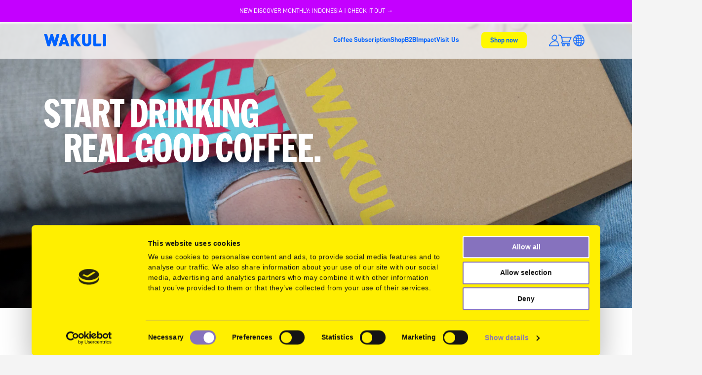

--- FILE ---
content_type: text/html; charset=utf-8
request_url: https://www.wakuli.com/collections/koffie-cadeaupakketten
body_size: 47635
content:
<!doctype html>
<html class="no-js" lang="en">
  <head>
    <script
  id="Cookiebot"
  src="https://consent.cookiebot.com/uc.js"
  data-cbid="de98952d-8eca-4f75-afc5-a585d45cbbb9"
  type="text/javascript"
  defer
></script>
	
    <meta charset="utf-8">
    <meta http-equiv="X-UA-Compatible" content="IE=edge">
    <meta name="viewport" content="width=device-width,initial-scale=1">
    <meta name="theme-color" content="">
    <link rel="canonical" href="https://www.wakuli.com/collections/koffie-cadeaupakketten">
    <link rel="preconnect" href="https://cdn.shopify.com" crossorigin>

    <!-- Hotjar Tracking Code for https://www.wakuli.com -->
    <script>
      (function (h, o, t, j, a, r) {
        h.hj =
          h.hj ||
          function () {
            (h.hj.q = h.hj.q || []).push(arguments);
          };
        h._hjSettings = { hjid: 2444085, hjsv: 6 };
        a = o.getElementsByTagName('head')[0];
        r = o.createElement('script');
        r.async = 1;
        r.src = t + h._hjSettings.hjid + j + h._hjSettings.hjsv;
        a.appendChild(r);
      })(window, document, 'https://static.hotjar.com/c/hotjar-', '.js?sv=');
    </script><link rel="icon" type="image/png" href="//www.wakuli.com/cdn/shop/files/Wakuli-logo-PMS-base-yellow-blue_3.png?crop=center&height=32&v=1666194183&width=32"><link rel="preconnect" href="https://fonts.shopifycdn.com" crossorigin><title>
      Gift Real Good Coffee | Wakuli Specialty Coffee
 &ndash; Wakuli Koffie</title>

    

    
      <meta name="description" content="Looking for the perfect present for your coffee-lover friend? Browse our selection of coffee gifts to guarantee that happy smile on the face of your loved one.">
    

    

<meta property="og:site_name" content="Wakuli Koffie">
<meta property="og:url" content="https://www.wakuli.com/collections/koffie-cadeaupakketten">
<meta property="og:title" content="Gift Real Good Coffee | Wakuli Specialty Coffee">
<meta property="og:type" content="website">
<meta property="og:description" content="Looking for the perfect present for your coffee-lover friend? Browse our selection of coffee gifts to guarantee that happy smile on the face of your loved one."><meta property="og:image" content="http://www.wakuli.com/cdn/shop/files/Artboard_9d9d738a-8b15-411a-8e9a-75981a447d53.jpg?v=1723477552">
  <meta property="og:image:secure_url" content="https://www.wakuli.com/cdn/shop/files/Artboard_9d9d738a-8b15-411a-8e9a-75981a447d53.jpg?v=1723477552">
  <meta property="og:image:width" content="1443">
  <meta property="og:image:height" content="989">
  <meta property="og:image" content="//www.wakuli.com/cdn/shopifycloud/storefront/assets/no-image-100-2a702f30_small.gif" />

<meta name="twitter:card" content="summary_large_image">
<meta name="twitter:title" content="Gift Real Good Coffee | Wakuli Specialty Coffee">
<meta name="twitter:description" content="Looking for the perfect present for your coffee-lover friend? Browse our selection of coffee gifts to guarantee that happy smile on the face of your loved one.">


    <script src="//www.wakuli.com/cdn/shop/t/57/assets/constants.js?v=162341348996598675101740487935" defer="defer"></script>
    <script src="//www.wakuli.com/cdn/shop/t/57/assets/pubsub.js?v=2921868252632587581740487935" defer="defer"></script>
    <script src="//www.wakuli.com/cdn/shop/t/57/assets/global.js?v=147933103010651417391740487936" defer="defer"></script>
    
    <script src="https://a.klaviyo.com/media/js/onsite/onsite.js"></script>

    <script>window.performance && window.performance.mark && window.performance.mark('shopify.content_for_header.start');</script><meta name="google-site-verification" content="s8Oi68vnKuKGbGuv9u0g0SRgeBtNVVBRsFNUNAUgiHI">
<meta id="shopify-digital-wallet" name="shopify-digital-wallet" content="/26344423521/digital_wallets/dialog">
<meta name="shopify-checkout-api-token" content="996bd998d591f3779ffbae0f1da4a577">
<meta id="in-context-paypal-metadata" data-shop-id="26344423521" data-venmo-supported="false" data-environment="production" data-locale="en_US" data-paypal-v4="true" data-currency="EUR">
<link rel="alternate" type="application/atom+xml" title="Feed" href="/collections/koffie-cadeaupakketten.atom" />
<link rel="alternate" hreflang="x-default" href="https://www.wakuli.com/collections/koffie-cadeaupakketten">
<link rel="alternate" hreflang="en" href="https://www.wakuli.com/collections/koffie-cadeaupakketten">
<link rel="alternate" hreflang="nl" href="https://www.wakuli.com/nl/collections/koffie-cadeaupakketten">
<link rel="alternate" hreflang="en-DE" href="https://www.wakuli.com/en-de/collections/koffie-cadeaupakketten">
<link rel="alternate" hreflang="en-BE" href="https://www.wakuli.com/en-be/collections/koffie-cadeaupakketten">
<link rel="alternate" hreflang="nl-BE" href="https://www.wakuli.com/nl-be/collections/koffie-cadeaupakketten">
<link rel="alternate" type="application/json+oembed" href="https://www.wakuli.com/collections/koffie-cadeaupakketten.oembed">
<script async="async" src="/checkouts/internal/preloads.js?locale=en-NL"></script>
<link rel="preconnect" href="https://shop.app" crossorigin="anonymous">
<script async="async" src="https://shop.app/checkouts/internal/preloads.js?locale=en-NL&shop_id=26344423521" crossorigin="anonymous"></script>
<script id="apple-pay-shop-capabilities" type="application/json">{"shopId":26344423521,"countryCode":"NL","currencyCode":"EUR","merchantCapabilities":["supports3DS"],"merchantId":"gid:\/\/shopify\/Shop\/26344423521","merchantName":"Wakuli Koffie","requiredBillingContactFields":["postalAddress","email"],"requiredShippingContactFields":["postalAddress","email"],"shippingType":"shipping","supportedNetworks":["visa","maestro","masterCard","amex"],"total":{"type":"pending","label":"Wakuli Koffie","amount":"1.00"},"shopifyPaymentsEnabled":true,"supportsSubscriptions":true}</script>
<script id="shopify-features" type="application/json">{"accessToken":"996bd998d591f3779ffbae0f1da4a577","betas":["rich-media-storefront-analytics"],"domain":"www.wakuli.com","predictiveSearch":true,"shopId":26344423521,"locale":"en"}</script>
<script>var Shopify = Shopify || {};
Shopify.shop = "wakuli-koffie.myshopify.com";
Shopify.locale = "en";
Shopify.currency = {"active":"EUR","rate":"1.0"};
Shopify.country = "NL";
Shopify.theme = {"name":"wakuli\/main","id":179606651228,"schema_name":"Wakuli Theme","schema_version":"8.0.0-rc","theme_store_id":null,"role":"main"};
Shopify.theme.handle = "null";
Shopify.theme.style = {"id":null,"handle":null};
Shopify.cdnHost = "www.wakuli.com/cdn";
Shopify.routes = Shopify.routes || {};
Shopify.routes.root = "/";</script>
<script type="module">!function(o){(o.Shopify=o.Shopify||{}).modules=!0}(window);</script>
<script>!function(o){function n(){var o=[];function n(){o.push(Array.prototype.slice.apply(arguments))}return n.q=o,n}var t=o.Shopify=o.Shopify||{};t.loadFeatures=n(),t.autoloadFeatures=n()}(window);</script>
<script>
  window.ShopifyPay = window.ShopifyPay || {};
  window.ShopifyPay.apiHost = "shop.app\/pay";
  window.ShopifyPay.redirectState = null;
</script>
<script id="shop-js-analytics" type="application/json">{"pageType":"collection"}</script>
<script defer="defer" async type="module" src="//www.wakuli.com/cdn/shopifycloud/shop-js/modules/v2/client.init-shop-cart-sync_BT-GjEfc.en.esm.js"></script>
<script defer="defer" async type="module" src="//www.wakuli.com/cdn/shopifycloud/shop-js/modules/v2/chunk.common_D58fp_Oc.esm.js"></script>
<script defer="defer" async type="module" src="//www.wakuli.com/cdn/shopifycloud/shop-js/modules/v2/chunk.modal_xMitdFEc.esm.js"></script>
<script type="module">
  await import("//www.wakuli.com/cdn/shopifycloud/shop-js/modules/v2/client.init-shop-cart-sync_BT-GjEfc.en.esm.js");
await import("//www.wakuli.com/cdn/shopifycloud/shop-js/modules/v2/chunk.common_D58fp_Oc.esm.js");
await import("//www.wakuli.com/cdn/shopifycloud/shop-js/modules/v2/chunk.modal_xMitdFEc.esm.js");

  window.Shopify.SignInWithShop?.initShopCartSync?.({"fedCMEnabled":true,"windoidEnabled":true});

</script>
<script>
  window.Shopify = window.Shopify || {};
  if (!window.Shopify.featureAssets) window.Shopify.featureAssets = {};
  window.Shopify.featureAssets['shop-js'] = {"shop-cart-sync":["modules/v2/client.shop-cart-sync_DZOKe7Ll.en.esm.js","modules/v2/chunk.common_D58fp_Oc.esm.js","modules/v2/chunk.modal_xMitdFEc.esm.js"],"init-fed-cm":["modules/v2/client.init-fed-cm_B6oLuCjv.en.esm.js","modules/v2/chunk.common_D58fp_Oc.esm.js","modules/v2/chunk.modal_xMitdFEc.esm.js"],"shop-cash-offers":["modules/v2/client.shop-cash-offers_D2sdYoxE.en.esm.js","modules/v2/chunk.common_D58fp_Oc.esm.js","modules/v2/chunk.modal_xMitdFEc.esm.js"],"shop-login-button":["modules/v2/client.shop-login-button_QeVjl5Y3.en.esm.js","modules/v2/chunk.common_D58fp_Oc.esm.js","modules/v2/chunk.modal_xMitdFEc.esm.js"],"pay-button":["modules/v2/client.pay-button_DXTOsIq6.en.esm.js","modules/v2/chunk.common_D58fp_Oc.esm.js","modules/v2/chunk.modal_xMitdFEc.esm.js"],"shop-button":["modules/v2/client.shop-button_DQZHx9pm.en.esm.js","modules/v2/chunk.common_D58fp_Oc.esm.js","modules/v2/chunk.modal_xMitdFEc.esm.js"],"avatar":["modules/v2/client.avatar_BTnouDA3.en.esm.js"],"init-windoid":["modules/v2/client.init-windoid_CR1B-cfM.en.esm.js","modules/v2/chunk.common_D58fp_Oc.esm.js","modules/v2/chunk.modal_xMitdFEc.esm.js"],"init-shop-for-new-customer-accounts":["modules/v2/client.init-shop-for-new-customer-accounts_C_vY_xzh.en.esm.js","modules/v2/client.shop-login-button_QeVjl5Y3.en.esm.js","modules/v2/chunk.common_D58fp_Oc.esm.js","modules/v2/chunk.modal_xMitdFEc.esm.js"],"init-shop-email-lookup-coordinator":["modules/v2/client.init-shop-email-lookup-coordinator_BI7n9ZSv.en.esm.js","modules/v2/chunk.common_D58fp_Oc.esm.js","modules/v2/chunk.modal_xMitdFEc.esm.js"],"init-shop-cart-sync":["modules/v2/client.init-shop-cart-sync_BT-GjEfc.en.esm.js","modules/v2/chunk.common_D58fp_Oc.esm.js","modules/v2/chunk.modal_xMitdFEc.esm.js"],"shop-toast-manager":["modules/v2/client.shop-toast-manager_DiYdP3xc.en.esm.js","modules/v2/chunk.common_D58fp_Oc.esm.js","modules/v2/chunk.modal_xMitdFEc.esm.js"],"init-customer-accounts":["modules/v2/client.init-customer-accounts_D9ZNqS-Q.en.esm.js","modules/v2/client.shop-login-button_QeVjl5Y3.en.esm.js","modules/v2/chunk.common_D58fp_Oc.esm.js","modules/v2/chunk.modal_xMitdFEc.esm.js"],"init-customer-accounts-sign-up":["modules/v2/client.init-customer-accounts-sign-up_iGw4briv.en.esm.js","modules/v2/client.shop-login-button_QeVjl5Y3.en.esm.js","modules/v2/chunk.common_D58fp_Oc.esm.js","modules/v2/chunk.modal_xMitdFEc.esm.js"],"shop-follow-button":["modules/v2/client.shop-follow-button_CqMgW2wH.en.esm.js","modules/v2/chunk.common_D58fp_Oc.esm.js","modules/v2/chunk.modal_xMitdFEc.esm.js"],"checkout-modal":["modules/v2/client.checkout-modal_xHeaAweL.en.esm.js","modules/v2/chunk.common_D58fp_Oc.esm.js","modules/v2/chunk.modal_xMitdFEc.esm.js"],"shop-login":["modules/v2/client.shop-login_D91U-Q7h.en.esm.js","modules/v2/chunk.common_D58fp_Oc.esm.js","modules/v2/chunk.modal_xMitdFEc.esm.js"],"lead-capture":["modules/v2/client.lead-capture_BJmE1dJe.en.esm.js","modules/v2/chunk.common_D58fp_Oc.esm.js","modules/v2/chunk.modal_xMitdFEc.esm.js"],"payment-terms":["modules/v2/client.payment-terms_Ci9AEqFq.en.esm.js","modules/v2/chunk.common_D58fp_Oc.esm.js","modules/v2/chunk.modal_xMitdFEc.esm.js"]};
</script>
<script>(function() {
  var isLoaded = false;
  function asyncLoad() {
    if (isLoaded) return;
    isLoaded = true;
    var urls = ["https:\/\/widget.trustpilot.com\/bootstrap\/v5\/tp.widget.sync.bootstrap.min.js?shop=wakuli-koffie.myshopify.com","https:\/\/ecommplugins-scripts.trustpilot.com\/v2.1\/js\/header.min.js?settings=eyJrZXkiOiIxNEdLejhkR3d6eW9PVjVCIiwicyI6Im5vbmUifQ==\u0026v=2.5\u0026shop=wakuli-koffie.myshopify.com","https:\/\/ecommplugins-trustboxsettings.trustpilot.com\/wakuli-koffie.myshopify.com.js?settings=1682527150598\u0026shop=wakuli-koffie.myshopify.com","https:\/\/cdn.nfcube.com\/instafeed-c70486b8fa2a09f4b0bd9c7123a712d9.js?shop=wakuli-koffie.myshopify.com"];
    for (var i = 0; i < urls.length; i++) {
      var s = document.createElement('script');
      s.type = 'text/javascript';
      s.async = true;
      s.src = urls[i];
      var x = document.getElementsByTagName('script')[0];
      x.parentNode.insertBefore(s, x);
    }
  };
  if(window.attachEvent) {
    window.attachEvent('onload', asyncLoad);
  } else {
    window.addEventListener('load', asyncLoad, false);
  }
})();</script>
<script id="__st">var __st={"a":26344423521,"offset":3600,"reqid":"934cf7b1-2154-4408-9b5d-222fe541397c-1769262601","pageurl":"www.wakuli.com\/collections\/koffie-cadeaupakketten","u":"5f538eebcc54","p":"collection","rtyp":"collection","rid":599676584284};</script>
<script>window.ShopifyPaypalV4VisibilityTracking = true;</script>
<script id="captcha-bootstrap">!function(){'use strict';const t='contact',e='account',n='new_comment',o=[[t,t],['blogs',n],['comments',n],[t,'customer']],c=[[e,'customer_login'],[e,'guest_login'],[e,'recover_customer_password'],[e,'create_customer']],r=t=>t.map((([t,e])=>`form[action*='/${t}']:not([data-nocaptcha='true']) input[name='form_type'][value='${e}']`)).join(','),a=t=>()=>t?[...document.querySelectorAll(t)].map((t=>t.form)):[];function s(){const t=[...o],e=r(t);return a(e)}const i='password',u='form_key',d=['recaptcha-v3-token','g-recaptcha-response','h-captcha-response',i],f=()=>{try{return window.sessionStorage}catch{return}},m='__shopify_v',_=t=>t.elements[u];function p(t,e,n=!1){try{const o=window.sessionStorage,c=JSON.parse(o.getItem(e)),{data:r}=function(t){const{data:e,action:n}=t;return t[m]||n?{data:e,action:n}:{data:t,action:n}}(c);for(const[e,n]of Object.entries(r))t.elements[e]&&(t.elements[e].value=n);n&&o.removeItem(e)}catch(o){console.error('form repopulation failed',{error:o})}}const l='form_type',E='cptcha';function T(t){t.dataset[E]=!0}const w=window,h=w.document,L='Shopify',v='ce_forms',y='captcha';let A=!1;((t,e)=>{const n=(g='f06e6c50-85a8-45c8-87d0-21a2b65856fe',I='https://cdn.shopify.com/shopifycloud/storefront-forms-hcaptcha/ce_storefront_forms_captcha_hcaptcha.v1.5.2.iife.js',D={infoText:'Protected by hCaptcha',privacyText:'Privacy',termsText:'Terms'},(t,e,n)=>{const o=w[L][v],c=o.bindForm;if(c)return c(t,g,e,D).then(n);var r;o.q.push([[t,g,e,D],n]),r=I,A||(h.body.append(Object.assign(h.createElement('script'),{id:'captcha-provider',async:!0,src:r})),A=!0)});var g,I,D;w[L]=w[L]||{},w[L][v]=w[L][v]||{},w[L][v].q=[],w[L][y]=w[L][y]||{},w[L][y].protect=function(t,e){n(t,void 0,e),T(t)},Object.freeze(w[L][y]),function(t,e,n,w,h,L){const[v,y,A,g]=function(t,e,n){const i=e?o:[],u=t?c:[],d=[...i,...u],f=r(d),m=r(i),_=r(d.filter((([t,e])=>n.includes(e))));return[a(f),a(m),a(_),s()]}(w,h,L),I=t=>{const e=t.target;return e instanceof HTMLFormElement?e:e&&e.form},D=t=>v().includes(t);t.addEventListener('submit',(t=>{const e=I(t);if(!e)return;const n=D(e)&&!e.dataset.hcaptchaBound&&!e.dataset.recaptchaBound,o=_(e),c=g().includes(e)&&(!o||!o.value);(n||c)&&t.preventDefault(),c&&!n&&(function(t){try{if(!f())return;!function(t){const e=f();if(!e)return;const n=_(t);if(!n)return;const o=n.value;o&&e.removeItem(o)}(t);const e=Array.from(Array(32),(()=>Math.random().toString(36)[2])).join('');!function(t,e){_(t)||t.append(Object.assign(document.createElement('input'),{type:'hidden',name:u})),t.elements[u].value=e}(t,e),function(t,e){const n=f();if(!n)return;const o=[...t.querySelectorAll(`input[type='${i}']`)].map((({name:t})=>t)),c=[...d,...o],r={};for(const[a,s]of new FormData(t).entries())c.includes(a)||(r[a]=s);n.setItem(e,JSON.stringify({[m]:1,action:t.action,data:r}))}(t,e)}catch(e){console.error('failed to persist form',e)}}(e),e.submit())}));const S=(t,e)=>{t&&!t.dataset[E]&&(n(t,e.some((e=>e===t))),T(t))};for(const o of['focusin','change'])t.addEventListener(o,(t=>{const e=I(t);D(e)&&S(e,y())}));const B=e.get('form_key'),M=e.get(l),P=B&&M;t.addEventListener('DOMContentLoaded',(()=>{const t=y();if(P)for(const e of t)e.elements[l].value===M&&p(e,B);[...new Set([...A(),...v().filter((t=>'true'===t.dataset.shopifyCaptcha))])].forEach((e=>S(e,t)))}))}(h,new URLSearchParams(w.location.search),n,t,e,['guest_login'])})(!0,!0)}();</script>
<script integrity="sha256-4kQ18oKyAcykRKYeNunJcIwy7WH5gtpwJnB7kiuLZ1E=" data-source-attribution="shopify.loadfeatures" defer="defer" src="//www.wakuli.com/cdn/shopifycloud/storefront/assets/storefront/load_feature-a0a9edcb.js" crossorigin="anonymous"></script>
<script crossorigin="anonymous" defer="defer" src="//www.wakuli.com/cdn/shopifycloud/storefront/assets/shopify_pay/storefront-65b4c6d7.js?v=20250812"></script>
<script data-source-attribution="shopify.dynamic_checkout.dynamic.init">var Shopify=Shopify||{};Shopify.PaymentButton=Shopify.PaymentButton||{isStorefrontPortableWallets:!0,init:function(){window.Shopify.PaymentButton.init=function(){};var t=document.createElement("script");t.src="https://www.wakuli.com/cdn/shopifycloud/portable-wallets/latest/portable-wallets.en.js",t.type="module",document.head.appendChild(t)}};
</script>
<script data-source-attribution="shopify.dynamic_checkout.buyer_consent">
  function portableWalletsHideBuyerConsent(e){var t=document.getElementById("shopify-buyer-consent"),n=document.getElementById("shopify-subscription-policy-button");t&&n&&(t.classList.add("hidden"),t.setAttribute("aria-hidden","true"),n.removeEventListener("click",e))}function portableWalletsShowBuyerConsent(e){var t=document.getElementById("shopify-buyer-consent"),n=document.getElementById("shopify-subscription-policy-button");t&&n&&(t.classList.remove("hidden"),t.removeAttribute("aria-hidden"),n.addEventListener("click",e))}window.Shopify?.PaymentButton&&(window.Shopify.PaymentButton.hideBuyerConsent=portableWalletsHideBuyerConsent,window.Shopify.PaymentButton.showBuyerConsent=portableWalletsShowBuyerConsent);
</script>
<script data-source-attribution="shopify.dynamic_checkout.cart.bootstrap">document.addEventListener("DOMContentLoaded",(function(){function t(){return document.querySelector("shopify-accelerated-checkout-cart, shopify-accelerated-checkout")}if(t())Shopify.PaymentButton.init();else{new MutationObserver((function(e,n){t()&&(Shopify.PaymentButton.init(),n.disconnect())})).observe(document.body,{childList:!0,subtree:!0})}}));
</script>
<link id="shopify-accelerated-checkout-styles" rel="stylesheet" media="screen" href="https://www.wakuli.com/cdn/shopifycloud/portable-wallets/latest/accelerated-checkout-backwards-compat.css" crossorigin="anonymous">
<style id="shopify-accelerated-checkout-cart">
        #shopify-buyer-consent {
  margin-top: 1em;
  display: inline-block;
  width: 100%;
}

#shopify-buyer-consent.hidden {
  display: none;
}

#shopify-subscription-policy-button {
  background: none;
  border: none;
  padding: 0;
  text-decoration: underline;
  font-size: inherit;
  cursor: pointer;
}

#shopify-subscription-policy-button::before {
  box-shadow: none;
}

      </style>
<script id="sections-script" data-sections="header" defer="defer" src="//www.wakuli.com/cdn/shop/t/57/compiled_assets/scripts.js?v=71008"></script>
<script>window.performance && window.performance.mark && window.performance.mark('shopify.content_for_header.end');</script>


    <style data-shopify>
      @font-face {
  font-family: Assistant;
  font-weight: 400;
  font-style: normal;
  font-display: swap;
  src: url("//www.wakuli.com/cdn/fonts/assistant/assistant_n4.9120912a469cad1cc292572851508ca49d12e768.woff2") format("woff2"),
       url("//www.wakuli.com/cdn/fonts/assistant/assistant_n4.6e9875ce64e0fefcd3f4446b7ec9036b3ddd2985.woff") format("woff");
}

      @font-face {
  font-family: Assistant;
  font-weight: 700;
  font-style: normal;
  font-display: swap;
  src: url("//www.wakuli.com/cdn/fonts/assistant/assistant_n7.bf44452348ec8b8efa3aa3068825305886b1c83c.woff2") format("woff2"),
       url("//www.wakuli.com/cdn/fonts/assistant/assistant_n7.0c887fee83f6b3bda822f1150b912c72da0f7b64.woff") format("woff");
}

      
      
      @font-face {
  font-family: Assistant;
  font-weight: 400;
  font-style: normal;
  font-display: swap;
  src: url("//www.wakuli.com/cdn/fonts/assistant/assistant_n4.9120912a469cad1cc292572851508ca49d12e768.woff2") format("woff2"),
       url("//www.wakuli.com/cdn/fonts/assistant/assistant_n4.6e9875ce64e0fefcd3f4446b7ec9036b3ddd2985.woff") format("woff");
}


      :root {
        --font-body-family: Assistant, sans-serif;
        --font-body-style: normal;
        --font-body-weight: 400;
        --font-body-weight-bold: 700;

        --font-heading-family: Assistant, sans-serif;
        --font-heading-style: normal;
        --font-heading-weight: 400;

        --font-body-scale: 1.0;
        --font-heading-scale: 1.0;

        --color-background-1: 244, 244, 244;
        --color-background-2: 255, 248, 0;


        --color-accent-1: 255, 255, 255;
        --color-accent-2: 0, 98, 255;
        --color-accent-3: 131, 221, 246;
        --color-accent-4: 211, 212, 214;


        --color-text-1: 0, 98, 255;
        --color-text-2: 0, 98, 255;
        --color-text-3: 0, 98, 255;
        --color-text-4: 247, 255, 29;
        --color-text-5: 0, 0, 0;
        --color-text-6: 0, 98, 255;

        --duration-default : .4s;
        --duration-short : .4s;


        --media-padding: px;
        --media-border-opacity: 0.05;
        --media-border-width: 1px;
        --media-radius: 0px;
        --media-shadow-opacity: 0.0;
        --media-shadow-horizontal-offset: 0px;
        --media-shadow-vertical-offset: 4px;
        --media-shadow-blur-radius: 5px;
        --media-shadow-visible: 0;

        --page-width: 130rem;
        --page-width-margin: 0rem;

        --product-card-image-padding: 0.0rem;
        --product-card-corner-radius: 0.0rem;
        --product-card-text-alignment: left;
        --product-card-border-width: 0.0rem;
        --product-card-border-opacity: 0.1;
        --product-card-shadow-opacity: 0.0;
        --product-card-shadow-visible: 0;
        --product-card-shadow-horizontal-offset: 0.0rem;
        --product-card-shadow-vertical-offset: 0.4rem;
        --product-card-shadow-blur-radius: 0.5rem;

        --collection-card-image-padding: 0.0rem;
        --collection-card-corner-radius: 0.0rem;
        --collection-card-text-alignment: left;
        --collection-card-border-width: 0.0rem;
        --collection-card-border-opacity: 0.1;
        --collection-card-shadow-opacity: 0.0;
        --collection-card-shadow-visible: 0;
        --collection-card-shadow-horizontal-offset: 0.0rem;
        --collection-card-shadow-vertical-offset: 0.4rem;
        --collection-card-shadow-blur-radius: 0.5rem;

        --blog-card-image-padding: 0.0rem;
        --blog-card-corner-radius: 0.0rem;
        --blog-card-text-alignment: left;
        --blog-card-border-width: 0.0rem;
        --blog-card-border-opacity: 0.1;
        --blog-card-shadow-opacity: 0.0;
        --blog-card-shadow-visible: 0;
        --blog-card-shadow-horizontal-offset: 0.0rem;
        --blog-card-shadow-vertical-offset: 0.4rem;
        --blog-card-shadow-blur-radius: 0.5rem;

        --badge-corner-radius: 4.0rem;

        --popup-border-width: 1px;
        --popup-border-opacity: 0.1;
        --popup-corner-radius: 0px;
        --popup-shadow-opacity: 0.0;
        --popup-shadow-horizontal-offset: 0px;
        --popup-shadow-vertical-offset: 4px;
        --popup-shadow-blur-radius: 5px;

        --drawer-border-width: 1px;
        --drawer-border-opacity: 0.1;
        --drawer-shadow-opacity: 0.0;
        --drawer-shadow-horizontal-offset: 0px;
        --drawer-shadow-vertical-offset: 4px;
        --drawer-shadow-blur-radius: 5px;

        --spacing-sections-desktop: 0px;
        --spacing-sections-mobile: 0px;

        --grid-desktop-vertical-spacing: 8px;
        --grid-desktop-horizontal-spacing: 8px;
        --grid-mobile-vertical-spacing: 4px;
        --grid-mobile-horizontal-spacing: 4px;

        --text-boxes-border-opacity: 0.1;
        --text-boxes-border-width: 0px;
        --text-boxes-radius: 0px;
        --text-boxes-shadow-opacity: 0.0;
        --text-boxes-shadow-visible: 0;
        --text-boxes-shadow-horizontal-offset: 0px;
        --text-boxes-shadow-vertical-offset: 4px;
        --text-boxes-shadow-blur-radius: 5px;

        --buttons-radius: 0px;
        --buttons-radius-outset: 0px;
        --buttons-border-width: 1px;
        --buttons-border-opacity: 1.0;
        --buttons-shadow-opacity: 0.0;
        --buttons-shadow-visible: 0;
        --buttons-shadow-horizontal-offset: 0px;
        --buttons-shadow-vertical-offset: 4px;
        --buttons-shadow-blur-radius: 5px;
        --buttons-border-offset: 0px;

        --inputs-radius: 0px;
        --inputs-border-width: 1px;
        --inputs-border-opacity: 0.55;
        --inputs-shadow-opacity: 0.0;
        --inputs-shadow-horizontal-offset: 0px;
        --inputs-margin-offset: 0px;
        --inputs-shadow-vertical-offset: 4px;
        --inputs-shadow-blur-radius: 5px;
        --inputs-radius-outset: 0px;

        --variant-pills-radius: 40px;
        --variant-pills-border-width: 1px;
        --variant-pills-border-opacity: 0.55;
        --variant-pills-shadow-opacity: 0.0;
        --variant-pills-shadow-horizontal-offset: 0px;
        --variant-pills-shadow-vertical-offset: 4px;
        --variant-pills-shadow-blur-radius: 5px;
      }

      *,
      *::before,
      *::after {
        box-sizing: inherit;
      }

      html {
        box-sizing: border-box;
        font-size: calc(var(--font-body-scale) * 62.5%);
        height: 100%;
      }

      body {
        display: grid;
        grid-template-rows: auto auto 1fr auto;
        grid-template-columns: 100%;
        min-height: 100%;
        margin: 0;
        font-size: 16px;
        font-family: 'D-DIN';
        font-style: normal;
        font-weight: 400;
        background: rgb(var(--color-background-1));
        user-select: auto !important;
      }

      ::selection {
        background-color: #ddd;
      }

      @media screen and (min-width: 750px) {
        body {
          font-size: 1.6rem;
        }
      }
    </style>

    <link href="//www.wakuli.com/cdn/shop/t/57/assets/base.css?v=75758540602772064471749713940" rel="stylesheet" type="text/css" media="all" />
    <link href="//www.wakuli.com/cdn/shop/t/57/assets/Custom-ambiw.css?v=63889013100384129451765948138" rel="stylesheet" type="text/css" media="all" />
    <link href="//www.wakuli.com/cdn/shop/t/57/assets/slick.css?v=162767465939226326151740487937" rel="stylesheet" type="text/css" media="all" />
    <link href="//www.wakuli.com/cdn/shop/t/57/assets/component-price.css?v=137130047449355373091740487935" rel="stylesheet" type="text/css" media="all" />
    

    <script src="//www.wakuli.com/cdn/shop/t/57/assets/jquery-3.6.1.min.js?v=77015668167349694581740487937"></script>
    <script src="//www.wakuli.com/cdn/shop/t/57/assets/slick.min.js?v=119177116428520753221740487935" defer="defer"></script>
    <script src="//www.wakuli.com/cdn/shop/t/57/assets/slick-sliders.js?v=134844903870679730711740487937"></script>
    <script src="//www.wakuli.com/cdn/shop/t/57/assets/main.js?v=37064899248294044871762319873" defer="defer"></script><link rel="preload" as="font" href="//www.wakuli.com/cdn/fonts/assistant/assistant_n4.9120912a469cad1cc292572851508ca49d12e768.woff2" type="font/woff2" crossorigin><link rel="preload" as="font" href="//www.wakuli.com/cdn/fonts/assistant/assistant_n4.9120912a469cad1cc292572851508ca49d12e768.woff2" type="font/woff2" crossorigin><link
        rel="stylesheet"
        href="//www.wakuli.com/cdn/shop/t/57/assets/component-predictive-search.css?v=48337979200227768551740487938"
        media="print"
        onload="this.media='all'"
      >
    <script>
      var getLoc = window.location.href;
      if (getLoc.includes('cartopen=true')) {
        window.addEventListener('DOMContentLoaded', (event) => {
          console.log('DOM fully loaded and parsed');
          $('cart-drawer').addClass('active');
          $('body').addClass('overflow-hidden');
        });
      }
    </script>

    <script>
      document.documentElement.className = document.documentElement.className.replace('no-js', 'js');
      if (Shopify.designMode) {
        document.documentElement.classList.add('shopify-design-mode');
      }
    </script>

    <!-- Google Tag Manager -->
    <script>
      (function (w, d, s, l, i) {
        w[l] = w[l] || [];
        w[l].push({ 'gtm.start': new Date().getTime(), event: 'gtm.js' });
        var f = d.getElementsByTagName(s)[0],
          j = d.createElement(s),
          dl = l != 'dataLayer' ? '&l=' + l : '';
        j.async = true;
        j.src = 'https://www.googletagmanager.com/gtm.js?id=' + i + dl;
        f.parentNode.insertBefore(j, f);
      })(window, document, 'script', 'dataLayer', 'GTM-TDJRGV7');
    </script>
    <!-- End Google Tag Manager -->

    

<script type="text/javascript">
window.dataLayer = window.dataLayer || [];

window.dataLayer = window.dataLayer || [];
window.dataLayer.push({
    event: 'page',
    page_location: window.location.href,
    page_title: window.document.title,
    page_type: 'collection',
    platform_type: 'webshop_shopify'
});




</script>
    <!-- Start VWO Async SmartCode -->

<link rel="preconnect" href="https://dev.visualwebsiteoptimizer.com">

<script type="text/javascript" id="vwoCode">
  console.log('VWO');
  window._vwo_code =
    window._vwo_code ||
    (function () {
      var account_id = 573385,
        version = 1.5,
        settings_tolerance = 2000,
        library_tolerance = 2500,
        use_existing_jquery = false,
        is_spa = 1,
        hide_element = 'body',
        hide_element_style = 'opacity:0 !important;filter:alpha(opacity=0) !important;background:none !important',
        /* DO NOT EDIT BELOW THIS LINE */

        f = false,
        w = window,
        d = document,
        vwoCodeEl = d.querySelector('#vwoCode'),
        code = {
          use_existing_jquery: function () {
            return use_existing_jquery;
          },
          library_tolerance: function () {
            return library_tolerance;
          },
          hide_element_style: function () {
            return '{' + hide_element_style + '}';
          },
          finish: function () {
            if (!f) {
              f = true;
              var e = d.getElementById('_vis_opt_path_hides');
              if (e) e.parentNode.removeChild(e);
            }
          },
          finished: function () {
            return f;
          },
          load: function (e) {
            var t = d.createElement('script');
            t.fetchPriority = 'high';
            t.src = e;
            t.type = 'text/javascript';
            t.onerror = function () {
              _vwo_code.finish();
            };
            d.getElementsByTagName('head')[0].appendChild(t);
          },
          getVersion: function () {
            return version;
          },
          getMatchedCookies: function (e) {
            var t = [];
            if (document.cookie) {
              t = document.cookie.match(e) || [];
            }
            return t;
          },
          getCombinationCookie: function () {
            var e = code.getMatchedCookies(/(?:^|;)\s?(_vis_opt_exp_\d+_combi=[^;$]*)/gi);
            e = e.map(function (e) {
              try {
                var t = decodeURIComponent(e);
                if (!/_vis_opt_exp_\d+_combi=(?:\d+,?)+\s*$/.test(t)) {
                  return '';
                }
                return t;
              } catch (e) {
                return '';
              }
            });
            var i = [];
            e.forEach(function (e) {
              var t = e.match(/([\d,]+)/g);
              t && i.push(t.join('-'));
            });
            return i.join('|');
          },
          init: function () {
            if (d.URL.indexOf('__vwo_disable__') > -1) return;
            w.settings_timer = setTimeout(function () {
              _vwo_code.finish();
            }, settings_tolerance);
            var e = d.currentScript,
              t = d.createElement('style'),
              i = e && !e.async ? (hide_element ? hide_element + '{' + hide_element_style + '}' : '') : (code.lA = 1),
              n = d.getElementsByTagName('head')[0];
            t.setAttribute('id', '_vis_opt_path_hides');
            vwoCodeEl && t.setAttribute('nonce', vwoCodeEl.nonce);
            t.setAttribute('type', 'text/css');
            if (t.styleSheet) t.styleSheet.cssText = i;
            else t.appendChild(d.createTextNode(i));
            n.appendChild(t);
            var o = this.getCombinationCookie();
            this.load(
              'https://dev.visualwebsiteoptimizer.com/j.php?a=' +
                account_id +
                '&u=' +
                encodeURIComponent(d.URL) +
                '&f=' +
                +is_spa +
                '&vn=' +
                version +
                (o ? '&c=' + o : '')
            );
            return settings_timer;
          },
        };
      w._vwo_settings_timer = code.init();
      return code;
    })();
</script>

<!-- End VWO Async SmartCode -->

  <script>window.is_hulkpo_installed=true</script><!-- BEGIN app block: shopify://apps/pandectes-gdpr/blocks/banner/58c0baa2-6cc1-480c-9ea6-38d6d559556a -->
  
    
      <!-- TCF is active, scripts are loaded above -->
      
      <script>
        
          window.PandectesSettings = {"store":{"id":26344423521,"plan":"basic","theme":"wakuli/main","primaryLocale":"en","adminMode":false,"headless":false,"storefrontRootDomain":"","checkoutRootDomain":"","storefrontAccessToken":""},"tsPublished":1744716423,"declaration":{"showPurpose":false,"showProvider":false,"declIntroText":"We use cookies to optimize website functionality, analyze the performance, and provide personalized experience to you. Some cookies are essential to make the website operate and function correctly. Those cookies cannot be disabled. In this window you can manage your preference of cookies.","showDateGenerated":true},"language":{"unpublished":[],"languageMode":"Single","fallbackLanguage":"en","languageDetection":"browser","languagesSupported":[]},"texts":{"managed":{"headerText":{"en":"We respect your privacy"},"consentText":{"en":"This website uses cookies to ensure you get the best experience."},"linkText":{"en":"Learn more"},"imprintText":{"en":"Imprint"},"googleLinkText":{"en":"Google's Privacy Terms"},"allowButtonText":{"en":"Accept"},"denyButtonText":{"en":"Decline"},"dismissButtonText":{"en":"Ok"},"leaveSiteButtonText":{"en":"Leave this site"},"preferencesButtonText":{"en":"Preferences"},"cookiePolicyText":{"en":"Cookie policy"},"preferencesPopupTitleText":{"en":"Manage consent preferences"},"preferencesPopupIntroText":{"en":"We use cookies to optimize website functionality, analyze the performance, and provide personalized experience to you. Some cookies are essential to make the website operate and function correctly. Those cookies cannot be disabled. In this window you can manage your preference of cookies."},"preferencesPopupSaveButtonText":{"en":"Save preferences"},"preferencesPopupCloseButtonText":{"en":"Close"},"preferencesPopupAcceptAllButtonText":{"en":"Accept all"},"preferencesPopupRejectAllButtonText":{"en":"Reject all"},"cookiesDetailsText":{"en":"Cookies details"},"preferencesPopupAlwaysAllowedText":{"en":"Always allowed"},"accessSectionParagraphText":{"en":"You have the right to request access to your data at any time."},"accessSectionTitleText":{"en":"Data portability"},"accessSectionAccountInfoActionText":{"en":"Personal data"},"accessSectionDownloadReportActionText":{"en":"Request export"},"accessSectionGDPRRequestsActionText":{"en":"Data subject requests"},"accessSectionOrdersRecordsActionText":{"en":"Orders"},"rectificationSectionParagraphText":{"en":"You have the right to request your data to be updated whenever you think it is appropriate."},"rectificationSectionTitleText":{"en":"Data Rectification"},"rectificationCommentPlaceholder":{"en":"Describe what you want to be updated"},"rectificationCommentValidationError":{"en":"Comment is required"},"rectificationSectionEditAccountActionText":{"en":"Request an update"},"erasureSectionTitleText":{"en":"Right to be forgotten"},"erasureSectionParagraphText":{"en":"You have the right to ask all your data to be erased. After that, you will no longer be able to access your account."},"erasureSectionRequestDeletionActionText":{"en":"Request personal data deletion"},"consentDate":{"en":"Consent date"},"consentId":{"en":"Consent ID"},"consentSectionChangeConsentActionText":{"en":"Change consent preference"},"consentSectionConsentedText":{"en":"You consented to the cookies policy of this website on"},"consentSectionNoConsentText":{"en":"You have not consented to the cookies policy of this website."},"consentSectionTitleText":{"en":"Your cookie consent"},"consentStatus":{"en":"Consent preference"},"confirmationFailureMessage":{"en":"Your request was not verified. Please try again and if problem persists, contact store owner for assistance"},"confirmationFailureTitle":{"en":"A problem occurred"},"confirmationSuccessMessage":{"en":"We will soon get back to you as to your request."},"confirmationSuccessTitle":{"en":"Your request is verified"},"guestsSupportEmailFailureMessage":{"en":"Your request was not submitted. Please try again and if problem persists, contact store owner for assistance."},"guestsSupportEmailFailureTitle":{"en":"A problem occurred"},"guestsSupportEmailPlaceholder":{"en":"E-mail address"},"guestsSupportEmailSuccessMessage":{"en":"If you are registered as a customer of this store, you will soon receive an email with instructions on how to proceed."},"guestsSupportEmailSuccessTitle":{"en":"Thank you for your request"},"guestsSupportEmailValidationError":{"en":"Email is not valid"},"guestsSupportInfoText":{"en":"Please login with your customer account to further proceed."},"submitButton":{"en":"Submit"},"submittingButton":{"en":"Submitting..."},"cancelButton":{"en":"Cancel"},"declIntroText":{"en":"We use cookies to optimize website functionality, analyze the performance, and provide personalized experience to you. Some cookies are essential to make the website operate and function correctly. Those cookies cannot be disabled. In this window you can manage your preference of cookies."},"declName":{"en":"Name"},"declPurpose":{"en":"Purpose"},"declType":{"en":"Type"},"declRetention":{"en":"Retention"},"declProvider":{"en":"Provider"},"declFirstParty":{"en":"First-party"},"declThirdParty":{"en":"Third-party"},"declSeconds":{"en":"seconds"},"declMinutes":{"en":"minutes"},"declHours":{"en":"hours"},"declDays":{"en":"days"},"declMonths":{"en":"months"},"declYears":{"en":"years"},"declSession":{"en":"Session"},"declDomain":{"en":"Domain"},"declPath":{"en":"Path"}},"categories":{"strictlyNecessaryCookiesTitleText":{"en":"Strictly necessary cookies"},"strictlyNecessaryCookiesDescriptionText":{"en":"These cookies are essential in order to enable you to move around the website and use its features, such as accessing secure areas of the website. The website cannot function properly without these cookies."},"functionalityCookiesTitleText":{"en":"Functional cookies"},"functionalityCookiesDescriptionText":{"en":"These cookies enable the site to provide enhanced functionality and personalisation. They may be set by us or by third party providers whose services we have added to our pages. If you do not allow these cookies then some or all of these services may not function properly."},"performanceCookiesTitleText":{"en":"Performance cookies"},"performanceCookiesDescriptionText":{"en":"These cookies enable us to monitor and improve the performance of our website. For example, they allow us to count visits, identify traffic sources and see which parts of the site are most popular."},"targetingCookiesTitleText":{"en":"Targeting cookies"},"targetingCookiesDescriptionText":{"en":"These cookies may be set through our site by our advertising partners. They may be used by those companies to build a profile of your interests and show you relevant adverts on other sites.    They do not store directly personal information, but are based on uniquely identifying your browser and internet device. If you do not allow these cookies, you will experience less targeted advertising."},"unclassifiedCookiesTitleText":{"en":"Unclassified cookies"},"unclassifiedCookiesDescriptionText":{"en":"Unclassified cookies are cookies that we are in the process of classifying, together with the providers of individual cookies."}},"auto":{}},"library":{"previewMode":false,"fadeInTimeout":0,"defaultBlocked":7,"showLink":true,"showImprintLink":false,"showGoogleLink":false,"enabled":true,"cookie":{"expiryDays":365,"secure":true,"domain":""},"dismissOnScroll":false,"dismissOnWindowClick":false,"dismissOnTimeout":false,"palette":{"popup":{"background":"#FFF800","backgroundForCalculations":{"a":1,"b":0,"g":248,"r":255},"text":"#000000"},"button":{"background":"transparent","backgroundForCalculations":{"a":1,"b":255,"g":255,"r":255},"text":"#000000","textForCalculation":{"a":1,"b":0,"g":0,"r":0},"border":"#000000"}},"content":{"href":"https://wakuli-koffie.myshopify.com/policies/privacy-policy","imprintHref":"/","close":"&#10005;","target":"","logo":""},"window":"<div role=\"dialog\" aria-live=\"polite\" aria-label=\"cookieconsent\" aria-describedby=\"cookieconsent:desc\" id=\"pandectes-banner\" class=\"cc-window-wrapper cc-bottom-wrapper\"><div class=\"pd-cookie-banner-window cc-window {{classes}}\"><!--googleoff: all-->{{children}}<!--googleon: all--></div></div>","compliance":{"opt-both":"<div class=\"cc-compliance cc-highlight\">{{deny}}{{allow}}</div>"},"type":"opt-both","layouts":{"basic":"{{messagelink}}{{compliance}}{{close}}"},"position":"bottom","theme":"wired","revokable":true,"animateRevokable":false,"revokableReset":false,"revokableLogoUrl":"","revokablePlacement":"bottom-left","revokableMarginHorizontal":15,"revokableMarginVertical":15,"static":false,"autoAttach":true,"hasTransition":true,"blacklistPage":[""],"elements":{"close":"<button aria-label=\"dismiss cookie message\" type=\"button\" tabindex=\"0\" class=\"cc-close\">{{close}}</button>","dismiss":"<button aria-label=\"dismiss cookie message\" type=\"button\" tabindex=\"0\" class=\"cc-btn cc-btn-decision cc-dismiss\">{{dismiss}}</button>","allow":"<button aria-label=\"allow cookies\" type=\"button\" tabindex=\"0\" class=\"cc-btn cc-btn-decision cc-allow\">{{allow}}</button>","deny":"<button aria-label=\"deny cookies\" type=\"button\" tabindex=\"0\" class=\"cc-btn cc-btn-decision cc-deny\">{{deny}}</button>","preferences":"<button aria-label=\"settings cookies\" tabindex=\"0\" type=\"button\" class=\"cc-btn cc-settings\" onclick=\"Pandectes.fn.openPreferences()\">{{preferences}}</button>"}},"geolocation":{"brOnly":false,"caOnly":false,"chOnly":false,"euOnly":false,"jpOnly":false,"thOnly":false,"canadaOnly":false,"globalVisibility":true},"dsr":{"guestsSupport":false,"accessSectionDownloadReportAuto":false},"banner":{"resetTs":1709026947,"extraCss":"        .cc-banner-logo {max-width: 24em!important;}    @media(min-width: 768px) {.cc-window.cc-floating{max-width: 24em!important;width: 24em!important;}}    .cc-message, .pd-cookie-banner-window .cc-header, .cc-logo {text-align: left}    .cc-window-wrapper{z-index: 2147483647;}    .cc-window{z-index: 2147483647;font-family: inherit;}    .pd-cookie-banner-window .cc-header{font-family: inherit;}    .pd-cp-ui{font-family: inherit; background-color: #FFF800;color:#000000;}    button.pd-cp-btn, a.pd-cp-btn{}    input + .pd-cp-preferences-slider{background-color: rgba(0, 0, 0, 0.3)}    .pd-cp-scrolling-section::-webkit-scrollbar{background-color: rgba(0, 0, 0, 0.3)}    input:checked + .pd-cp-preferences-slider{background-color: rgba(0, 0, 0, 1)}    .pd-cp-scrolling-section::-webkit-scrollbar-thumb {background-color: rgba(0, 0, 0, 1)}    .pd-cp-ui-close{color:#000000;}    .pd-cp-preferences-slider:before{background-color: #FFF800}    .pd-cp-title:before {border-color: #000000!important}    .pd-cp-preferences-slider{background-color:#000000}    .pd-cp-toggle{color:#000000!important}    @media(max-width:699px) {.pd-cp-ui-close-top svg {fill: #000000}}    .pd-cp-toggle:hover,.pd-cp-toggle:visited,.pd-cp-toggle:active{color:#000000!important}    .pd-cookie-banner-window {box-shadow: 0 0 18px rgb(0 0 0 / 20%);}  ","customJavascript":{},"showPoweredBy":false,"logoHeight":40,"hybridStrict":false,"cookiesBlockedByDefault":"7","isActive":false,"implicitSavePreferences":false,"cookieIcon":false,"blockBots":false,"showCookiesDetails":true,"hasTransition":true,"blockingPage":false,"showOnlyLandingPage":false,"leaveSiteUrl":"https://www.google.com","linkRespectStoreLang":false},"cookies":{"0":[{"name":"keep_alive","type":"http","domain":"www.wakuli.com","path":"/","provider":"Shopify","firstParty":true,"retention":"30 minute(s)","expires":30,"unit":"declMinutes","purpose":{"en":"Used in connection with buyer localization."}},{"name":"secure_customer_sig","type":"http","domain":"www.wakuli.com","path":"/","provider":"Shopify","firstParty":true,"retention":"1 year(s)","expires":1,"unit":"declYears","purpose":{"en":"Used in connection with customer login."}},{"name":"localization","type":"http","domain":"www.wakuli.com","path":"/","provider":"Shopify","firstParty":true,"retention":"1 year(s)","expires":1,"unit":"declYears","purpose":{"en":"Shopify store localization"}},{"name":"cart_currency","type":"http","domain":"www.wakuli.com","path":"/","provider":"Shopify","firstParty":true,"retention":"2 ","expires":2,"unit":"declSession","purpose":{"en":"The cookie is necessary for the secure checkout and payment function on the website. This function is provided by shopify.com."}},{"name":"_cmp_a","type":"http","domain":".wakuli.com","path":"/","provider":"Shopify","firstParty":false,"retention":"1 day(s)","expires":1,"unit":"declDays","purpose":{"en":"Used for managing customer privacy settings."}},{"name":"shopify_pay_redirect","type":"http","domain":"www.wakuli.com","path":"/","provider":"Shopify","firstParty":true,"retention":"1 hour(s)","expires":1,"unit":"declHours","purpose":{"en":"The cookie is necessary for the secure checkout and payment function on the website. This function is provided by shopify.com."}},{"name":"_tracking_consent","type":"http","domain":".wakuli.com","path":"/","provider":"Shopify","firstParty":false,"retention":"1 year(s)","expires":1,"unit":"declYears","purpose":{"en":"Tracking preferences."}},{"name":"_secure_session_id","type":"http","domain":"www.wakuli.com","path":"/","provider":"Shopify","firstParty":true,"retention":"1 month(s)","expires":1,"unit":"declMonths","purpose":{"en":"Used in connection with navigation through a storefront."}}],"1":[{"name":"locale_bar_accepted","type":"http","domain":"www.wakuli.com","path":"/","provider":"GrizzlyAppsSRL","firstParty":true,"retention":"Session","expires":-54,"unit":"declYears","purpose":{"en":"This cookie is provided by the app (BEST Currency Converter) and is used to secure the currency chosen by the customer."}},{"name":"_hjSessionUser_2444085","type":"http","domain":".wakuli.com","path":"/","provider":"Hotjar","firstParty":false,"retention":"1 year(s)","expires":1,"unit":"declYears","purpose":{"en":""}},{"name":"_hjSession_2444085","type":"http","domain":".wakuli.com","path":"/","provider":"Hotjar","firstParty":false,"retention":"30 minute(s)","expires":30,"unit":"declMinutes","purpose":{"en":""}}],"2":[{"name":"_shopify_y","type":"http","domain":".wakuli.com","path":"/","provider":"Shopify","firstParty":false,"retention":"1 year(s)","expires":1,"unit":"declYears","purpose":{"en":"Shopify analytics."}},{"name":"_orig_referrer","type":"http","domain":".wakuli.com","path":"/","provider":"Shopify","firstParty":false,"retention":"2 ","expires":2,"unit":"declSession","purpose":{"en":"Tracks landing pages."}},{"name":"_landing_page","type":"http","domain":".wakuli.com","path":"/","provider":"Shopify","firstParty":false,"retention":"2 ","expires":2,"unit":"declSession","purpose":{"en":"Tracks landing pages."}},{"name":"_shopify_sa_t","type":"http","domain":".wakuli.com","path":"/","provider":"Shopify","firstParty":false,"retention":"30 minute(s)","expires":30,"unit":"declMinutes","purpose":{"en":"Shopify analytics relating to marketing & referrals."}},{"name":"_shopify_sa_p","type":"http","domain":".wakuli.com","path":"/","provider":"Shopify","firstParty":false,"retention":"30 minute(s)","expires":30,"unit":"declMinutes","purpose":{"en":"Shopify analytics relating to marketing & referrals."}},{"name":"_shopify_s","type":"http","domain":".wakuli.com","path":"/","provider":"Shopify","firstParty":false,"retention":"30 minute(s)","expires":30,"unit":"declMinutes","purpose":{"en":"Shopify analytics."}},{"name":"_ga","type":"http","domain":".wakuli.com","path":"/","provider":"Google","firstParty":false,"retention":"1 month(s)","expires":1,"unit":"declMonths","purpose":{"en":"Cookie is set by Google Analytics with unknown functionality"}},{"name":"_gid","type":"http","domain":".wakuli.com","path":"/","provider":"Google","firstParty":false,"retention":"1 day(s)","expires":1,"unit":"declDays","purpose":{"en":"Cookie is placed by Google Analytics to count and track pageviews."}},{"name":"_gat","type":"http","domain":".wakuli.com","path":"/","provider":"Google","firstParty":false,"retention":"1 minute(s)","expires":1,"unit":"declMinutes","purpose":{"en":"Cookie is placed by Google Analytics to filter requests from bots."}},{"name":"_clck","type":"http","domain":".wakuli.com","path":"/","provider":"Microsoft","firstParty":false,"retention":"1 year(s)","expires":1,"unit":"declYears","purpose":{"en":"Used by Microsoft Clarity to store a unique user ID."}},{"name":"_clsk","type":"http","domain":".wakuli.com","path":"/","provider":"Microsoft","firstParty":false,"retention":"1 day(s)","expires":1,"unit":"declDays","purpose":{"en":"Used by Microsoft Clarity to store a unique user ID.\t"}},{"name":"_shopify_s","type":"http","domain":"com","path":"/","provider":"Shopify","firstParty":false,"retention":"Session","expires":1,"unit":"declSeconds","purpose":{"en":"Shopify analytics."}},{"name":"_ga_3QQX5G7LNP","type":"http","domain":".wakuli.com","path":"/","provider":"Google","firstParty":false,"retention":"1 year(s)","expires":1,"unit":"declYears","purpose":{"en":""}},{"name":"_ga_1JF9X3V5PV","type":"http","domain":".wakuli.com","path":"/","provider":"Google","firstParty":false,"retention":"1 year(s)","expires":1,"unit":"declYears","purpose":{"en":""}}],"4":[{"name":"_gcl_au","type":"http","domain":".wakuli.com","path":"/","provider":"Google","firstParty":false,"retention":"3 month(s)","expires":3,"unit":"declMonths","purpose":{"en":"Cookie is placed by Google Tag Manager to track conversions."}},{"name":"MUID","type":"http","domain":".bing.com","path":"/","provider":"Microsoft","firstParty":false,"retention":"1 year(s)","expires":1,"unit":"declYears","purpose":{"en":"Cookie is placed by Microsoft to track visits across websites."}},{"name":"_uetsid","type":"http","domain":".wakuli.com","path":"/","provider":"Bing","firstParty":false,"retention":"1 day(s)","expires":1,"unit":"declDays","purpose":{"en":"This cookie is used by Bing to determine what ads should be shown that may be relevant to the end user perusing the site."}},{"name":"_uetvid","type":"http","domain":".wakuli.com","path":"/","provider":"Bing","firstParty":false,"retention":"1 year(s)","expires":1,"unit":"declYears","purpose":{"en":"Used to track visitors on multiple websites, in order to present relevant advertisement based on the visitor's preferences."}},{"name":"MUID","type":"http","domain":".clarity.ms","path":"/","provider":"Microsoft","firstParty":false,"retention":"1 year(s)","expires":1,"unit":"declYears","purpose":{"en":"Cookie is placed by Microsoft to track visits across websites."}},{"name":"_fbp","type":"http","domain":".wakuli.com","path":"/","provider":"Facebook","firstParty":false,"retention":"3 month(s)","expires":3,"unit":"declMonths","purpose":{"en":"Cookie is placed by Facebook to track visits across websites."}},{"name":"wpm-domain-test","type":"http","domain":"com","path":"/","provider":"Shopify","firstParty":false,"retention":"Session","expires":1,"unit":"declSeconds","purpose":{"en":"Used to test the storage of parameters about products added to the cart or payment currency"}},{"name":"wpm-domain-test","type":"http","domain":"wakuli.com","path":"/","provider":"Shopify","firstParty":false,"retention":"Session","expires":1,"unit":"declSeconds","purpose":{"en":"Used to test the storage of parameters about products added to the cart or payment currency"}},{"name":"wpm-domain-test","type":"http","domain":"www.wakuli.com","path":"/","provider":"Shopify","firstParty":true,"retention":"Session","expires":1,"unit":"declSeconds","purpose":{"en":"Used to test the storage of parameters about products added to the cart or payment currency"}}],"8":[{"name":"Country","type":"http","domain":"www.wakuli.com","path":"/collections","provider":"Unknown","firstParty":true,"retention":"Session","expires":-54,"unit":"declYears","purpose":{"en":""}},{"name":"_vwo_uuid_v2","type":"http","domain":".wakuli.com","path":"/","provider":"Unknown","firstParty":false,"retention":"1 year(s)","expires":1,"unit":"declYears","purpose":{"en":""}},{"name":"Language","type":"http","domain":"www.wakuli.com","path":"/collections","provider":"Unknown","firstParty":true,"retention":"Session","expires":-54,"unit":"declYears","purpose":{"en":""}},{"name":"_vwo_uuid","type":"http","domain":".wakuli.com","path":"/","provider":"Unknown","firstParty":false,"retention":"1 year(s)","expires":1,"unit":"declYears","purpose":{"en":""}},{"name":"_vis_opt_s","type":"http","domain":".wakuli.com","path":"/","provider":"Unknown","firstParty":false,"retention":"3 month(s)","expires":3,"unit":"declMonths","purpose":{"en":""}},{"name":"_vwo_ds","type":"http","domain":".wakuli.com","path":"/","provider":"Unknown","firstParty":false,"retention":"3 month(s)","expires":3,"unit":"declMonths","purpose":{"en":""}},{"name":"_vis_opt_test_cookie","type":"http","domain":".wakuli.com","path":"/","provider":"Unknown","firstParty":false,"retention":"Session","expires":-54,"unit":"declYears","purpose":{"en":""}},{"name":"FPID","type":"http","domain":".wakuli.com","path":"/","provider":"Unknown","firstParty":false,"retention":"1 year(s)","expires":1,"unit":"declYears","purpose":{"en":""}},{"name":"FPLC","type":"http","domain":".wakuli.com","path":"/","provider":"Unknown","firstParty":false,"retention":"20 hour(s)","expires":20,"unit":"declHours","purpose":{"en":""}},{"name":"FPAU","type":"http","domain":".wakuli.com","path":"/","provider":"Unknown","firstParty":false,"retention":"3 month(s)","expires":3,"unit":"declMonths","purpose":{"en":""}},{"name":"_vwo_sn","type":"http","domain":".wakuli.com","path":"/","provider":"Unknown","firstParty":false,"retention":"30 minute(s)","expires":30,"unit":"declMinutes","purpose":{"en":""}},{"name":"MR","type":"http","domain":".c.bing.com","path":"/","provider":"Unknown","firstParty":false,"retention":"1 ","expires":1,"unit":"declSession","purpose":{"en":""}},{"name":"SRM_B","type":"http","domain":".c.bing.com","path":"/","provider":"Unknown","firstParty":false,"retention":"1 year(s)","expires":1,"unit":"declYears","purpose":{"en":""}},{"name":"SM","type":"http","domain":".c.clarity.ms","path":"/","provider":"Unknown","firstParty":false,"retention":"Session","expires":-54,"unit":"declYears","purpose":{"en":""}},{"name":"CLID","type":"http","domain":"www.clarity.ms","path":"/","provider":"Unknown","firstParty":false,"retention":"1 year(s)","expires":1,"unit":"declYears","purpose":{"en":""}},{"name":"_hjTLDTest","type":"http","domain":"wakuli.com","path":"/","provider":"Unknown","firstParty":false,"retention":"Session","expires":1,"unit":"declSeconds","purpose":{"en":""}},{"name":"MR","type":"http","domain":".c.clarity.ms","path":"/","provider":"Unknown","firstParty":false,"retention":"1 ","expires":1,"unit":"declSession","purpose":{"en":""}},{"name":"ANONCHK","type":"http","domain":".c.clarity.ms","path":"/","provider":"Unknown","firstParty":false,"retention":"10 minute(s)","expires":10,"unit":"declMinutes","purpose":{"en":""}},{"name":"MSPTC","type":"http","domain":".bing.com","path":"/","provider":"Unknown","firstParty":false,"retention":"1 year(s)","expires":1,"unit":"declYears","purpose":{"en":""}}]},"blocker":{"isActive":false,"googleConsentMode":{"id":"","analyticsId":"","isActive":false,"adStorageCategory":4,"analyticsStorageCategory":2,"personalizationStorageCategory":1,"functionalityStorageCategory":1,"customEvent":true,"securityStorageCategory":0,"redactData":true,"urlPassthrough":false,"dataLayerProperty":"dataLayer"},"facebookPixel":{"id":"","isActive":false,"ldu":false},"microsoft":{},"rakuten":{"isActive":false,"cmp":false,"ccpa":false},"gpcIsActive":false,"defaultBlocked":7,"patterns":{"whiteList":[],"blackList":{"1":[],"2":[],"4":[],"8":[]},"iframesWhiteList":[],"iframesBlackList":{"1":[],"2":[],"4":[],"8":[]},"beaconsWhiteList":[],"beaconsBlackList":{"1":[],"2":[],"4":[],"8":[]}}}};
        
        window.addEventListener('DOMContentLoaded', function(){
          const script = document.createElement('script');
          
            script.src = "https://cdn.shopify.com/extensions/019bed03-b206-7ab3-9c8b-20b884e5903f/gdpr-243/assets/pandectes-core.js";
          
          script.defer = true;
          document.body.appendChild(script);
        })
      </script>
    
  


<!-- END app block --><!-- BEGIN app block: shopify://apps/klaviyo-email-marketing-sms/blocks/klaviyo-onsite-embed/2632fe16-c075-4321-a88b-50b567f42507 -->












  <script async src="https://static.klaviyo.com/onsite/js/KtQY3g/klaviyo.js?company_id=KtQY3g"></script>
  <script>!function(){if(!window.klaviyo){window._klOnsite=window._klOnsite||[];try{window.klaviyo=new Proxy({},{get:function(n,i){return"push"===i?function(){var n;(n=window._klOnsite).push.apply(n,arguments)}:function(){for(var n=arguments.length,o=new Array(n),w=0;w<n;w++)o[w]=arguments[w];var t="function"==typeof o[o.length-1]?o.pop():void 0,e=new Promise((function(n){window._klOnsite.push([i].concat(o,[function(i){t&&t(i),n(i)}]))}));return e}}})}catch(n){window.klaviyo=window.klaviyo||[],window.klaviyo.push=function(){var n;(n=window._klOnsite).push.apply(n,arguments)}}}}();</script>

  




  <script>
    window.klaviyoReviewsProductDesignMode = false
  </script>







<!-- END app block --><link href="https://monorail-edge.shopifysvc.com" rel="dns-prefetch">
<script>(function(){if ("sendBeacon" in navigator && "performance" in window) {try {var session_token_from_headers = performance.getEntriesByType('navigation')[0].serverTiming.find(x => x.name == '_s').description;} catch {var session_token_from_headers = undefined;}var session_cookie_matches = document.cookie.match(/_shopify_s=([^;]*)/);var session_token_from_cookie = session_cookie_matches && session_cookie_matches.length === 2 ? session_cookie_matches[1] : "";var session_token = session_token_from_headers || session_token_from_cookie || "";function handle_abandonment_event(e) {var entries = performance.getEntries().filter(function(entry) {return /monorail-edge.shopifysvc.com/.test(entry.name);});if (!window.abandonment_tracked && entries.length === 0) {window.abandonment_tracked = true;var currentMs = Date.now();var navigation_start = performance.timing.navigationStart;var payload = {shop_id: 26344423521,url: window.location.href,navigation_start,duration: currentMs - navigation_start,session_token,page_type: "collection"};window.navigator.sendBeacon("https://monorail-edge.shopifysvc.com/v1/produce", JSON.stringify({schema_id: "online_store_buyer_site_abandonment/1.1",payload: payload,metadata: {event_created_at_ms: currentMs,event_sent_at_ms: currentMs}}));}}window.addEventListener('pagehide', handle_abandonment_event);}}());</script>
<script id="web-pixels-manager-setup">(function e(e,d,r,n,o){if(void 0===o&&(o={}),!Boolean(null===(a=null===(i=window.Shopify)||void 0===i?void 0:i.analytics)||void 0===a?void 0:a.replayQueue)){var i,a;window.Shopify=window.Shopify||{};var t=window.Shopify;t.analytics=t.analytics||{};var s=t.analytics;s.replayQueue=[],s.publish=function(e,d,r){return s.replayQueue.push([e,d,r]),!0};try{self.performance.mark("wpm:start")}catch(e){}var l=function(){var e={modern:/Edge?\/(1{2}[4-9]|1[2-9]\d|[2-9]\d{2}|\d{4,})\.\d+(\.\d+|)|Firefox\/(1{2}[4-9]|1[2-9]\d|[2-9]\d{2}|\d{4,})\.\d+(\.\d+|)|Chrom(ium|e)\/(9{2}|\d{3,})\.\d+(\.\d+|)|(Maci|X1{2}).+ Version\/(15\.\d+|(1[6-9]|[2-9]\d|\d{3,})\.\d+)([,.]\d+|)( \(\w+\)|)( Mobile\/\w+|) Safari\/|Chrome.+OPR\/(9{2}|\d{3,})\.\d+\.\d+|(CPU[ +]OS|iPhone[ +]OS|CPU[ +]iPhone|CPU IPhone OS|CPU iPad OS)[ +]+(15[._]\d+|(1[6-9]|[2-9]\d|\d{3,})[._]\d+)([._]\d+|)|Android:?[ /-](13[3-9]|1[4-9]\d|[2-9]\d{2}|\d{4,})(\.\d+|)(\.\d+|)|Android.+Firefox\/(13[5-9]|1[4-9]\d|[2-9]\d{2}|\d{4,})\.\d+(\.\d+|)|Android.+Chrom(ium|e)\/(13[3-9]|1[4-9]\d|[2-9]\d{2}|\d{4,})\.\d+(\.\d+|)|SamsungBrowser\/([2-9]\d|\d{3,})\.\d+/,legacy:/Edge?\/(1[6-9]|[2-9]\d|\d{3,})\.\d+(\.\d+|)|Firefox\/(5[4-9]|[6-9]\d|\d{3,})\.\d+(\.\d+|)|Chrom(ium|e)\/(5[1-9]|[6-9]\d|\d{3,})\.\d+(\.\d+|)([\d.]+$|.*Safari\/(?![\d.]+ Edge\/[\d.]+$))|(Maci|X1{2}).+ Version\/(10\.\d+|(1[1-9]|[2-9]\d|\d{3,})\.\d+)([,.]\d+|)( \(\w+\)|)( Mobile\/\w+|) Safari\/|Chrome.+OPR\/(3[89]|[4-9]\d|\d{3,})\.\d+\.\d+|(CPU[ +]OS|iPhone[ +]OS|CPU[ +]iPhone|CPU IPhone OS|CPU iPad OS)[ +]+(10[._]\d+|(1[1-9]|[2-9]\d|\d{3,})[._]\d+)([._]\d+|)|Android:?[ /-](13[3-9]|1[4-9]\d|[2-9]\d{2}|\d{4,})(\.\d+|)(\.\d+|)|Mobile Safari.+OPR\/([89]\d|\d{3,})\.\d+\.\d+|Android.+Firefox\/(13[5-9]|1[4-9]\d|[2-9]\d{2}|\d{4,})\.\d+(\.\d+|)|Android.+Chrom(ium|e)\/(13[3-9]|1[4-9]\d|[2-9]\d{2}|\d{4,})\.\d+(\.\d+|)|Android.+(UC? ?Browser|UCWEB|U3)[ /]?(15\.([5-9]|\d{2,})|(1[6-9]|[2-9]\d|\d{3,})\.\d+)\.\d+|SamsungBrowser\/(5\.\d+|([6-9]|\d{2,})\.\d+)|Android.+MQ{2}Browser\/(14(\.(9|\d{2,})|)|(1[5-9]|[2-9]\d|\d{3,})(\.\d+|))(\.\d+|)|K[Aa][Ii]OS\/(3\.\d+|([4-9]|\d{2,})\.\d+)(\.\d+|)/},d=e.modern,r=e.legacy,n=navigator.userAgent;return n.match(d)?"modern":n.match(r)?"legacy":"unknown"}(),u="modern"===l?"modern":"legacy",c=(null!=n?n:{modern:"",legacy:""})[u],f=function(e){return[e.baseUrl,"/wpm","/b",e.hashVersion,"modern"===e.buildTarget?"m":"l",".js"].join("")}({baseUrl:d,hashVersion:r,buildTarget:u}),m=function(e){var d=e.version,r=e.bundleTarget,n=e.surface,o=e.pageUrl,i=e.monorailEndpoint;return{emit:function(e){var a=e.status,t=e.errorMsg,s=(new Date).getTime(),l=JSON.stringify({metadata:{event_sent_at_ms:s},events:[{schema_id:"web_pixels_manager_load/3.1",payload:{version:d,bundle_target:r,page_url:o,status:a,surface:n,error_msg:t},metadata:{event_created_at_ms:s}}]});if(!i)return console&&console.warn&&console.warn("[Web Pixels Manager] No Monorail endpoint provided, skipping logging."),!1;try{return self.navigator.sendBeacon.bind(self.navigator)(i,l)}catch(e){}var u=new XMLHttpRequest;try{return u.open("POST",i,!0),u.setRequestHeader("Content-Type","text/plain"),u.send(l),!0}catch(e){return console&&console.warn&&console.warn("[Web Pixels Manager] Got an unhandled error while logging to Monorail."),!1}}}}({version:r,bundleTarget:l,surface:e.surface,pageUrl:self.location.href,monorailEndpoint:e.monorailEndpoint});try{o.browserTarget=l,function(e){var d=e.src,r=e.async,n=void 0===r||r,o=e.onload,i=e.onerror,a=e.sri,t=e.scriptDataAttributes,s=void 0===t?{}:t,l=document.createElement("script"),u=document.querySelector("head"),c=document.querySelector("body");if(l.async=n,l.src=d,a&&(l.integrity=a,l.crossOrigin="anonymous"),s)for(var f in s)if(Object.prototype.hasOwnProperty.call(s,f))try{l.dataset[f]=s[f]}catch(e){}if(o&&l.addEventListener("load",o),i&&l.addEventListener("error",i),u)u.appendChild(l);else{if(!c)throw new Error("Did not find a head or body element to append the script");c.appendChild(l)}}({src:f,async:!0,onload:function(){if(!function(){var e,d;return Boolean(null===(d=null===(e=window.Shopify)||void 0===e?void 0:e.analytics)||void 0===d?void 0:d.initialized)}()){var d=window.webPixelsManager.init(e)||void 0;if(d){var r=window.Shopify.analytics;r.replayQueue.forEach((function(e){var r=e[0],n=e[1],o=e[2];d.publishCustomEvent(r,n,o)})),r.replayQueue=[],r.publish=d.publishCustomEvent,r.visitor=d.visitor,r.initialized=!0}}},onerror:function(){return m.emit({status:"failed",errorMsg:"".concat(f," has failed to load")})},sri:function(e){var d=/^sha384-[A-Za-z0-9+/=]+$/;return"string"==typeof e&&d.test(e)}(c)?c:"",scriptDataAttributes:o}),m.emit({status:"loading"})}catch(e){m.emit({status:"failed",errorMsg:(null==e?void 0:e.message)||"Unknown error"})}}})({shopId: 26344423521,storefrontBaseUrl: "https://www.wakuli.com",extensionsBaseUrl: "https://extensions.shopifycdn.com/cdn/shopifycloud/web-pixels-manager",monorailEndpoint: "https://monorail-edge.shopifysvc.com/unstable/produce_batch",surface: "storefront-renderer",enabledBetaFlags: ["2dca8a86"],webPixelsConfigList: [{"id":"3586851164","configuration":"{\"accountID\":\"KtQY3g\",\"webPixelConfig\":\"eyJlbmFibGVBZGRlZFRvQ2FydEV2ZW50cyI6IHRydWV9\"}","eventPayloadVersion":"v1","runtimeContext":"STRICT","scriptVersion":"524f6c1ee37bacdca7657a665bdca589","type":"APP","apiClientId":123074,"privacyPurposes":["ANALYTICS","MARKETING"],"dataSharingAdjustments":{"protectedCustomerApprovalScopes":["read_customer_address","read_customer_email","read_customer_name","read_customer_personal_data","read_customer_phone"]}},{"id":"2060321116","configuration":"{\"config\":\"{\\\"google_tag_ids\\\":[\\\"G-1JF9X3V5PV\\\",\\\"GT-WF78HX9V\\\"],\\\"target_country\\\":\\\"NL\\\",\\\"gtag_events\\\":[{\\\"type\\\":\\\"begin_checkout\\\",\\\"action_label\\\":\\\"AW-943824568\\\/3wiBCPWArIMDELi9hsID\\\"},{\\\"type\\\":\\\"search\\\",\\\"action_label\\\":\\\"AW-943824568\\\/OTdFCPiArIMDELi9hsID\\\"},{\\\"type\\\":\\\"view_item\\\",\\\"action_label\\\":[\\\"AW-943824568\\\/aptDCO-ArIMDELi9hsID\\\",\\\"MC-J9MX7EJ3KR\\\"]},{\\\"type\\\":\\\"purchase\\\",\\\"action_label\\\":[\\\"AW-943824568\\\/jKedCJz7q4MDELi9hsID\\\",\\\"MC-J9MX7EJ3KR\\\"]},{\\\"type\\\":\\\"page_view\\\",\\\"action_label\\\":[\\\"AW-943824568\\\/cLbHCJn7q4MDELi9hsID\\\",\\\"MC-J9MX7EJ3KR\\\"]},{\\\"type\\\":\\\"add_payment_info\\\",\\\"action_label\\\":\\\"AW-943824568\\\/K9vVCPuArIMDELi9hsID\\\"},{\\\"type\\\":\\\"add_to_cart\\\",\\\"action_label\\\":\\\"AW-943824568\\\/NnlJCPKArIMDELi9hsID\\\"}],\\\"enable_monitoring_mode\\\":false}\"}","eventPayloadVersion":"v1","runtimeContext":"OPEN","scriptVersion":"b2a88bafab3e21179ed38636efcd8a93","type":"APP","apiClientId":1780363,"privacyPurposes":[],"dataSharingAdjustments":{"protectedCustomerApprovalScopes":["read_customer_address","read_customer_email","read_customer_name","read_customer_personal_data","read_customer_phone"]}},{"id":"28410204","eventPayloadVersion":"1","runtimeContext":"LAX","scriptVersion":"2","type":"CUSTOM","privacyPurposes":["ANALYTICS","MARKETING","SALE_OF_DATA"],"name":"Google Tag Manager"},{"id":"178422108","eventPayloadVersion":"v1","runtimeContext":"LAX","scriptVersion":"1","type":"CUSTOM","privacyPurposes":["ANALYTICS"],"name":"Google Analytics tag (migrated)"},{"id":"shopify-app-pixel","configuration":"{}","eventPayloadVersion":"v1","runtimeContext":"STRICT","scriptVersion":"0450","apiClientId":"shopify-pixel","type":"APP","privacyPurposes":["ANALYTICS","MARKETING"]},{"id":"shopify-custom-pixel","eventPayloadVersion":"v1","runtimeContext":"LAX","scriptVersion":"0450","apiClientId":"shopify-pixel","type":"CUSTOM","privacyPurposes":["ANALYTICS","MARKETING"]}],isMerchantRequest: false,initData: {"shop":{"name":"Wakuli Koffie","paymentSettings":{"currencyCode":"EUR"},"myshopifyDomain":"wakuli-koffie.myshopify.com","countryCode":"NL","storefrontUrl":"https:\/\/www.wakuli.com"},"customer":null,"cart":null,"checkout":null,"productVariants":[],"purchasingCompany":null},},"https://www.wakuli.com/cdn","fcfee988w5aeb613cpc8e4bc33m6693e112",{"modern":"","legacy":""},{"shopId":"26344423521","storefrontBaseUrl":"https:\/\/www.wakuli.com","extensionBaseUrl":"https:\/\/extensions.shopifycdn.com\/cdn\/shopifycloud\/web-pixels-manager","surface":"storefront-renderer","enabledBetaFlags":"[\"2dca8a86\"]","isMerchantRequest":"false","hashVersion":"fcfee988w5aeb613cpc8e4bc33m6693e112","publish":"custom","events":"[[\"page_viewed\",{}],[\"collection_viewed\",{\"collection\":{\"id\":\"599676584284\",\"title\":\"of-gifts\",\"productVariants\":[{\"price\":{\"amount\":39.5,\"currencyCode\":\"EUR\"},\"product\":{\"title\":\"Wakuli's Full Taste Pack - single order [4X225g]\",\"vendor\":\"Wakuli Koffie\",\"id\":\"8498332402012\",\"untranslatedTitle\":\"Wakuli's Full Taste Pack - single order [4X225g]\",\"url\":\"\/products\/full-taste-starter-pack\",\"type\":\"Coffee\"},\"id\":\"46984653603164\",\"image\":{\"src\":\"\/\/www.wakuli.com\/cdn\/shop\/files\/Frame_1_eb3a3ca2-924a-4121-97b1-9aec7794f03b.png?v=1767631280\"},\"sku\":\"GI-PAK-0400-900-NL-NA\",\"title\":\"Default Title\",\"untranslatedTitle\":\"Default Title\"},{\"price\":{\"amount\":19.5,\"currencyCode\":\"EUR\"},\"product\":{\"title\":\"Wakuli's Filter Pack - single order [2X225g]\",\"vendor\":\"Wakuli Koffie\",\"id\":\"8498333811036\",\"untranslatedTitle\":\"Wakuli's Filter Pack - single order [2X225g]\",\"url\":\"\/products\/filter-starter-pack\",\"type\":\"Coffee\"},\"id\":\"46984655077724\",\"image\":{\"src\":\"\/\/www.wakuli.com\/cdn\/shop\/files\/ArtboardCopy98.png?v=1767865878\"},\"sku\":\"GI-PAK-0402-450-NL-NA\",\"title\":\"Default Title\",\"untranslatedTitle\":\"Default Title\"},{\"price\":{\"amount\":19.5,\"currencyCode\":\"EUR\"},\"product\":{\"title\":\"Wakuli's Espresso Pack - single order [2X225g]\",\"vendor\":\"Wakuli Koffie\",\"id\":\"8498333385052\",\"untranslatedTitle\":\"Wakuli's Espresso Pack - single order [2X225g]\",\"url\":\"\/products\/espresso-starter-pack\",\"type\":\"Coffee\"},\"id\":\"46984654750044\",\"image\":{\"src\":\"\/\/www.wakuli.com\/cdn\/shop\/files\/ArtboardCopy97.png?v=1767871293\"},\"sku\":\"GI-PAK-0401-450-NL-NA\",\"title\":\"Default Title\",\"untranslatedTitle\":\"Default Title\"},{\"price\":{\"amount\":19.5,\"currencyCode\":\"EUR\"},\"product\":{\"title\":\"Wakuli's Fully Automatic Pack - single order [2X225g]\",\"vendor\":\"Wakuli Koffie\",\"id\":\"8498334073180\",\"untranslatedTitle\":\"Wakuli's Fully Automatic Pack - single order [2X225g]\",\"url\":\"\/products\/fully-automatic-starter-pack\",\"type\":\"Coffee\"},\"id\":\"46984655274332\",\"image\":{\"src\":\"\/\/www.wakuli.com\/cdn\/shop\/files\/ArtboardCopy94.png?v=1767871244\"},\"sku\":\"GI-PAK-0403-450-NL-NA\",\"title\":\"Default Title\",\"untranslatedTitle\":\"Default Title\"},{\"price\":{\"amount\":10.0,\"currencyCode\":\"EUR\"},\"product\":{\"title\":\"The Wakuli Giftcard [Digital]\",\"vendor\":\"Wakuli Koffie\",\"id\":\"15180951912796\",\"untranslatedTitle\":\"The Wakuli Giftcard [Digital]\",\"url\":\"\/products\/wakuli-giftcard-digital\",\"type\":\"\"},\"id\":\"55295005524316\",\"image\":{\"src\":\"\/\/www.wakuli.com\/cdn\/shop\/files\/IMG_0014_185aaf71-12c8-4d92-ba6b-ed1b24f4ef23.png?v=1767864881\"},\"sku\":\"SAGI1018UNNL\",\"title\":\"10 euros\",\"untranslatedTitle\":\"10 euros\"},{\"price\":{\"amount\":10.0,\"currencyCode\":\"EUR\"},\"product\":{\"title\":\"The Wakuli Giftcard [Physical]\",\"vendor\":\"Wakuli Koffie\",\"id\":\"15178159161692\",\"untranslatedTitle\":\"The Wakuli Giftcard [Physical]\",\"url\":\"\/products\/wakuli-giftcard-physical\",\"type\":\"\"},\"id\":\"55275858821468\",\"image\":{\"src\":\"\/\/www.wakuli.com\/cdn\/shop\/files\/IMG_0014_185aaf71-12c8-4d92-ba6b-ed1b24f4ef23.png?v=1767864881\"},\"sku\":\"SAGI1021UNNL\",\"title\":\"10 euros\",\"untranslatedTitle\":\"10 euros\"},{\"price\":{\"amount\":19.5,\"currencyCode\":\"EUR\"},\"product\":{\"title\":\"Holiday Scarf\",\"vendor\":\"Wakuli Koffie\",\"id\":\"15279336292700\",\"untranslatedTitle\":\"Holiday Scarf\",\"url\":\"\/products\/holiday-scarf\",\"type\":\"Coffee\"},\"id\":\"55838359945564\",\"image\":{\"src\":\"\/\/www.wakuli.com\/cdn\/shop\/files\/IMG_0009_1.png?v=1763113034\"},\"sku\":\"SAGI1085UNNL\",\"title\":\"Default Title\",\"untranslatedTitle\":\"Default Title\"}]}}]]"});</script><script>
  window.ShopifyAnalytics = window.ShopifyAnalytics || {};
  window.ShopifyAnalytics.meta = window.ShopifyAnalytics.meta || {};
  window.ShopifyAnalytics.meta.currency = 'EUR';
  var meta = {"products":[{"id":8498332402012,"gid":"gid:\/\/shopify\/Product\/8498332402012","vendor":"Wakuli Koffie","type":"Coffee","handle":"full-taste-starter-pack","variants":[{"id":46984653603164,"price":3950,"name":"Wakuli's Full Taste Pack - single order [4X225g]","public_title":null,"sku":"GI-PAK-0400-900-NL-NA"}],"remote":false},{"id":8498333811036,"gid":"gid:\/\/shopify\/Product\/8498333811036","vendor":"Wakuli Koffie","type":"Coffee","handle":"filter-starter-pack","variants":[{"id":46984655077724,"price":1950,"name":"Wakuli's Filter Pack - single order [2X225g]","public_title":null,"sku":"GI-PAK-0402-450-NL-NA"}],"remote":false},{"id":8498333385052,"gid":"gid:\/\/shopify\/Product\/8498333385052","vendor":"Wakuli Koffie","type":"Coffee","handle":"espresso-starter-pack","variants":[{"id":46984654750044,"price":1950,"name":"Wakuli's Espresso Pack - single order [2X225g]","public_title":null,"sku":"GI-PAK-0401-450-NL-NA"}],"remote":false},{"id":8498334073180,"gid":"gid:\/\/shopify\/Product\/8498334073180","vendor":"Wakuli Koffie","type":"Coffee","handle":"fully-automatic-starter-pack","variants":[{"id":46984655274332,"price":1950,"name":"Wakuli's Fully Automatic Pack - single order [2X225g]","public_title":null,"sku":"GI-PAK-0403-450-NL-NA"}],"remote":false},{"id":15180951912796,"gid":"gid:\/\/shopify\/Product\/15180951912796","vendor":"Wakuli Koffie","type":"","handle":"wakuli-giftcard-digital","variants":[{"id":55295005524316,"price":1000,"name":"The Wakuli Giftcard [Digital] - 10 euros","public_title":"10 euros","sku":"SAGI1018UNNL"},{"id":55295005557084,"price":2000,"name":"The Wakuli Giftcard [Digital] - 20 euros","public_title":"20 euros","sku":"SAGI1019UNNL"},{"id":55295005589852,"price":5000,"name":"The Wakuli Giftcard [Digital] - 50 euros","public_title":"50 euros","sku":"SAGI1020UNNL"}],"remote":false},{"id":15178159161692,"gid":"gid:\/\/shopify\/Product\/15178159161692","vendor":"Wakuli Koffie","type":"","handle":"wakuli-giftcard-physical","variants":[{"id":55275858821468,"price":1000,"name":"The Wakuli Giftcard [Physical] - 10 euros","public_title":"10 euros","sku":"SAGI1021UNNL"},{"id":55275858854236,"price":2000,"name":"The Wakuli Giftcard [Physical] - 20 euros","public_title":"20 euros","sku":"SAGI1022UNNL"},{"id":55275858887004,"price":5000,"name":"The Wakuli Giftcard [Physical] - 50 euros","public_title":"50 euros","sku":"SAGI1023UNNL"}],"remote":false},{"id":15279336292700,"gid":"gid:\/\/shopify\/Product\/15279336292700","vendor":"Wakuli Koffie","type":"Coffee","handle":"holiday-scarf","variants":[{"id":55838359945564,"price":1950,"name":"Holiday Scarf","public_title":null,"sku":"SAGI1085UNNL"}],"remote":false}],"page":{"pageType":"collection","resourceType":"collection","resourceId":599676584284,"requestId":"934cf7b1-2154-4408-9b5d-222fe541397c-1769262601"}};
  for (var attr in meta) {
    window.ShopifyAnalytics.meta[attr] = meta[attr];
  }
</script>
<script class="analytics">
  (function () {
    var customDocumentWrite = function(content) {
      var jquery = null;

      if (window.jQuery) {
        jquery = window.jQuery;
      } else if (window.Checkout && window.Checkout.$) {
        jquery = window.Checkout.$;
      }

      if (jquery) {
        jquery('body').append(content);
      }
    };

    var hasLoggedConversion = function(token) {
      if (token) {
        return document.cookie.indexOf('loggedConversion=' + token) !== -1;
      }
      return false;
    }

    var setCookieIfConversion = function(token) {
      if (token) {
        var twoMonthsFromNow = new Date(Date.now());
        twoMonthsFromNow.setMonth(twoMonthsFromNow.getMonth() + 2);

        document.cookie = 'loggedConversion=' + token + '; expires=' + twoMonthsFromNow;
      }
    }

    var trekkie = window.ShopifyAnalytics.lib = window.trekkie = window.trekkie || [];
    if (trekkie.integrations) {
      return;
    }
    trekkie.methods = [
      'identify',
      'page',
      'ready',
      'track',
      'trackForm',
      'trackLink'
    ];
    trekkie.factory = function(method) {
      return function() {
        var args = Array.prototype.slice.call(arguments);
        args.unshift(method);
        trekkie.push(args);
        return trekkie;
      };
    };
    for (var i = 0; i < trekkie.methods.length; i++) {
      var key = trekkie.methods[i];
      trekkie[key] = trekkie.factory(key);
    }
    trekkie.load = function(config) {
      trekkie.config = config || {};
      trekkie.config.initialDocumentCookie = document.cookie;
      var first = document.getElementsByTagName('script')[0];
      var script = document.createElement('script');
      script.type = 'text/javascript';
      script.onerror = function(e) {
        var scriptFallback = document.createElement('script');
        scriptFallback.type = 'text/javascript';
        scriptFallback.onerror = function(error) {
                var Monorail = {
      produce: function produce(monorailDomain, schemaId, payload) {
        var currentMs = new Date().getTime();
        var event = {
          schema_id: schemaId,
          payload: payload,
          metadata: {
            event_created_at_ms: currentMs,
            event_sent_at_ms: currentMs
          }
        };
        return Monorail.sendRequest("https://" + monorailDomain + "/v1/produce", JSON.stringify(event));
      },
      sendRequest: function sendRequest(endpointUrl, payload) {
        // Try the sendBeacon API
        if (window && window.navigator && typeof window.navigator.sendBeacon === 'function' && typeof window.Blob === 'function' && !Monorail.isIos12()) {
          var blobData = new window.Blob([payload], {
            type: 'text/plain'
          });

          if (window.navigator.sendBeacon(endpointUrl, blobData)) {
            return true;
          } // sendBeacon was not successful

        } // XHR beacon

        var xhr = new XMLHttpRequest();

        try {
          xhr.open('POST', endpointUrl);
          xhr.setRequestHeader('Content-Type', 'text/plain');
          xhr.send(payload);
        } catch (e) {
          console.log(e);
        }

        return false;
      },
      isIos12: function isIos12() {
        return window.navigator.userAgent.lastIndexOf('iPhone; CPU iPhone OS 12_') !== -1 || window.navigator.userAgent.lastIndexOf('iPad; CPU OS 12_') !== -1;
      }
    };
    Monorail.produce('monorail-edge.shopifysvc.com',
      'trekkie_storefront_load_errors/1.1',
      {shop_id: 26344423521,
      theme_id: 179606651228,
      app_name: "storefront",
      context_url: window.location.href,
      source_url: "//www.wakuli.com/cdn/s/trekkie.storefront.8d95595f799fbf7e1d32231b9a28fd43b70c67d3.min.js"});

        };
        scriptFallback.async = true;
        scriptFallback.src = '//www.wakuli.com/cdn/s/trekkie.storefront.8d95595f799fbf7e1d32231b9a28fd43b70c67d3.min.js';
        first.parentNode.insertBefore(scriptFallback, first);
      };
      script.async = true;
      script.src = '//www.wakuli.com/cdn/s/trekkie.storefront.8d95595f799fbf7e1d32231b9a28fd43b70c67d3.min.js';
      first.parentNode.insertBefore(script, first);
    };
    trekkie.load(
      {"Trekkie":{"appName":"storefront","development":false,"defaultAttributes":{"shopId":26344423521,"isMerchantRequest":null,"themeId":179606651228,"themeCityHash":"5098111561381542397","contentLanguage":"en","currency":"EUR","eventMetadataId":"cc4fbc96-4500-456c-86cb-54c80d09d878"},"isServerSideCookieWritingEnabled":true,"monorailRegion":"shop_domain","enabledBetaFlags":["65f19447"]},"Session Attribution":{},"S2S":{"facebookCapiEnabled":false,"source":"trekkie-storefront-renderer","apiClientId":580111}}
    );

    var loaded = false;
    trekkie.ready(function() {
      if (loaded) return;
      loaded = true;

      window.ShopifyAnalytics.lib = window.trekkie;

      var originalDocumentWrite = document.write;
      document.write = customDocumentWrite;
      try { window.ShopifyAnalytics.merchantGoogleAnalytics.call(this); } catch(error) {};
      document.write = originalDocumentWrite;

      window.ShopifyAnalytics.lib.page(null,{"pageType":"collection","resourceType":"collection","resourceId":599676584284,"requestId":"934cf7b1-2154-4408-9b5d-222fe541397c-1769262601","shopifyEmitted":true});

      var match = window.location.pathname.match(/checkouts\/(.+)\/(thank_you|post_purchase)/)
      var token = match? match[1]: undefined;
      if (!hasLoggedConversion(token)) {
        setCookieIfConversion(token);
        window.ShopifyAnalytics.lib.track("Viewed Product Category",{"currency":"EUR","category":"Collection: koffie-cadeaupakketten","collectionName":"koffie-cadeaupakketten","collectionId":599676584284,"nonInteraction":true},undefined,undefined,{"shopifyEmitted":true});
      }
    });


        var eventsListenerScript = document.createElement('script');
        eventsListenerScript.async = true;
        eventsListenerScript.src = "//www.wakuli.com/cdn/shopifycloud/storefront/assets/shop_events_listener-3da45d37.js";
        document.getElementsByTagName('head')[0].appendChild(eventsListenerScript);

})();</script>
  <script>
  if (!window.ga || (window.ga && typeof window.ga !== 'function')) {
    window.ga = function ga() {
      (window.ga.q = window.ga.q || []).push(arguments);
      if (window.Shopify && window.Shopify.analytics && typeof window.Shopify.analytics.publish === 'function') {
        window.Shopify.analytics.publish("ga_stub_called", {}, {sendTo: "google_osp_migration"});
      }
      console.error("Shopify's Google Analytics stub called with:", Array.from(arguments), "\nSee https://help.shopify.com/manual/promoting-marketing/pixels/pixel-migration#google for more information.");
    };
    if (window.Shopify && window.Shopify.analytics && typeof window.Shopify.analytics.publish === 'function') {
      window.Shopify.analytics.publish("ga_stub_initialized", {}, {sendTo: "google_osp_migration"});
    }
  }
</script>
<script
  defer
  src="https://www.wakuli.com/cdn/shopifycloud/perf-kit/shopify-perf-kit-3.0.4.min.js"
  data-application="storefront-renderer"
  data-shop-id="26344423521"
  data-render-region="gcp-us-east1"
  data-page-type="collection"
  data-theme-instance-id="179606651228"
  data-theme-name="Wakuli Theme"
  data-theme-version="8.0.0-rc"
  data-monorail-region="shop_domain"
  data-resource-timing-sampling-rate="10"
  data-shs="true"
  data-shs-beacon="true"
  data-shs-export-with-fetch="true"
  data-shs-logs-sample-rate="1"
  data-shs-beacon-endpoint="https://www.wakuli.com/api/collect"
></script>
</head>

  <body class="gradient ">
    <!-- Google Tag Manager (noscript) -->
    <noscript
      ><iframe
        src="https://www.googletagmanager.com/ns.html?id=GTM-TDJRGV7"
        height="0"
        width="0"
        style="display:none;visibility:hidden"
      ></iframe
    ></noscript>
    <!-- End Google Tag Manager (noscript) -->

    <a class="skip-to-content-link button visually-hidden" href="#MainContent">
      Skip to content
    </a>
    
    

    


  <div id="shopify-section-announcement-bar" class="shopify-section announcement-bar-section"><style data-shopify>
  .announcement-bar-wrapper-announcement-bar{
    background-color: #c400ff;
  }

  .announcement-bar-wrapper-announcement-bar .announcement-bar__link {
    color: #ffffff;
  }
</style>
<div class="announcement-bar-wrapper announcement-bar-wrapper-announcement-bar"><div
          class="announcement-bar  slide-in"
          role="region"
          aria-label="Announcement"
          
        ><a
                href="/products/discover-monthly-light-roast"
                class="announcement-bar__link link link--text focus-inset animate-arrow"
              ><div class="page-width">
              <p class="announcement-bar__message center h5">
                <span>NEW DISCOVER MONTHLY: INDONESIA | CHECK IT OUT →</span>

<svg xmlns="http://www.w3.org/2000/svg" width="12" height="15" viewBox="0 0 12 15" fill="none">
  <path d="M6.75 1C6.75 0.585786 6.41421 0.25 6 0.25C5.58579 0.25 5.25 0.585786 5.25 1L6.75 1ZM5.46967 14.5303C5.76256 14.8232 6.23744 14.8232 6.53033 14.5303L11.3033 9.75736C11.5962 9.46447 11.5962 8.98959 11.3033 8.6967C11.0104 8.40381 10.5355 8.40381 10.2426 8.6967L6 12.9393L1.75736 8.6967C1.46447 8.40381 0.989593 8.40381 0.696699 8.6967C0.403806 8.98959 0.403806 9.46447 0.6967 9.75736L5.46967 14.5303ZM5.25 1L5.25 14L6.75 14L6.75 1L5.25 1Z" fill="#00648B"/>
</svg>

</p>
            </div></a></div><div
          class="announcement-bar  "
          role="region"
          aria-label="Announcement"
          
        ><a
                href="/collections/coffee-with-subscription"
                class="announcement-bar__link link link--text focus-inset animate-arrow"
              ><div class="page-width">
              <p class="announcement-bar__message center h5">
                <span>FREE SHIPPING ON ALL SUBSCRIPTIONS | START NOW →</span>

<svg xmlns="http://www.w3.org/2000/svg" width="12" height="15" viewBox="0 0 12 15" fill="none">
  <path d="M6.75 1C6.75 0.585786 6.41421 0.25 6 0.25C5.58579 0.25 5.25 0.585786 5.25 1L6.75 1ZM5.46967 14.5303C5.76256 14.8232 6.23744 14.8232 6.53033 14.5303L11.3033 9.75736C11.5962 9.46447 11.5962 8.98959 11.3033 8.6967C11.0104 8.40381 10.5355 8.40381 10.2426 8.6967L6 12.9393L1.75736 8.6967C1.46447 8.40381 0.989593 8.40381 0.696699 8.6967C0.403806 8.98959 0.403806 9.46447 0.6967 9.75736L5.46967 14.5303ZM5.25 1L5.25 14L6.75 14L6.75 1L5.25 1Z" fill="#00648B"/>
</svg>

</p>
            </div></a></div><div
          class="announcement-bar  "
          role="region"
          aria-label="Announcement"
          
        ><a
                href="/products/single-origin-espresso-kg"
                class="announcement-bar__link link link--text focus-inset animate-arrow"
              ><div class="page-width">
              <p class="announcement-bar__message center h5">
                <span>BACK IN STOCK: SINGLE ORIGIN ESPRESSO | SHOP HERE →</span>

<svg xmlns="http://www.w3.org/2000/svg" width="12" height="15" viewBox="0 0 12 15" fill="none">
  <path d="M6.75 1C6.75 0.585786 6.41421 0.25 6 0.25C5.58579 0.25 5.25 0.585786 5.25 1L6.75 1ZM5.46967 14.5303C5.76256 14.8232 6.23744 14.8232 6.53033 14.5303L11.3033 9.75736C11.5962 9.46447 11.5962 8.98959 11.3033 8.6967C11.0104 8.40381 10.5355 8.40381 10.2426 8.6967L6 12.9393L1.75736 8.6967C1.46447 8.40381 0.989593 8.40381 0.696699 8.6967C0.403806 8.98959 0.403806 9.46447 0.6967 9.75736L5.46967 14.5303ZM5.25 1L5.25 14L6.75 14L6.75 1L5.25 1Z" fill="#00648B"/>
</svg>

</p>
            </div></a></div></div><style>
.announcement-bar-wrapper {overflow: hidden;display: flex; white-space: nowrap; position: relative;}
.announcement-bar {position: absolute;width: 100%;height: 100%;left: 100%; display: flex!important;align-items: center;justify-content: center;transition: left 1s ease-in-out;opacity: 0;}
.announcement-bar-wrapper .slide-in {left: 0; opacity: 1;}
.announcement-bar-wrapper .slide-out-left {left: -100%;opacity: 1;}
</style>

<script>
  document.addEventListener('DOMContentLoaded', function () {
  const containers = document.querySelectorAll('.announcement-bar-wrapper');

  containers.forEach(container => {
    const slides = container.querySelectorAll('.announcement-bar');

    if (slides.length <= 1) return;

    let currentSlide = 0;

    slides.forEach(slide => {
      slide.classList.add('hide-slide');
      slide.classList.remove('slide-in', 'slide-out-left');
    });
    slides[0].classList.remove('hide-slide');
    slides[0].classList.add('slide-in');

    function goToNextSlide() {
      const nextSlide = (currentSlide + 1) % slides.length;

      slides[currentSlide].classList.remove('slide-in');
      slides[currentSlide].classList.add('slide-out-left');

      slides[nextSlide].classList.remove('hide-slide', 'slide-out-left');
      slides[nextSlide].classList.add('slide-in');

      setTimeout(() => {
        slides[currentSlide].classList.remove('slide-out-left');
        slides[currentSlide].classList.add('hide-slide');
        currentSlide = nextSlide;
      }, 1000);
    }

    const animationSpeed = 6000;
    setInterval(goToNextSlide, animationSpeed);
  });
});
</script>
<style> #shopify-section-announcement-bar /* Hide only non-text elements in the announcement bar */.announcement-bar img, #shopify-section-announcement-bar .announcement-bar svg, #shopify-section-announcement-bar .announcement-bar .icon, #shopify-section-announcement-bar .announcement-bar .arrow {display: none !important;} #shopify-section-announcement-bar /* Ensure text elements are still visible */.announcement-bar {display: block; text-align: center; font-size: inherit; } #shopify-section-announcement-bar /* Adjust </style></div>



    <div id="shopify-section-header" class="shopify-section section-header"><link rel="stylesheet" href="//www.wakuli.com/cdn/shop/t/57/assets/component-list-menu.css?v=151968516119678728991740487936" media="print" onload="this.media='all'">
<link rel="stylesheet" href="//www.wakuli.com/cdn/shop/t/57/assets/component-menu-drawer.css?v=124619072541396068021745404240" media="print" onload="this.media='all'">
<link rel="stylesheet" href="//www.wakuli.com/cdn/shop/t/57/assets/component-cart-notification.css?v=137625604348931474661740487936" media="print" onload="this.media='all'"><link rel="stylesheet" href="//www.wakuli.com/cdn/shop/t/57/assets/component-price.css?v=137130047449355373091740487935" media="print" onload="this.media='all'">
  <link rel="stylesheet" href="//www.wakuli.com/cdn/shop/t/57/assets/component-loading-overlay.css?v=172256807293023774471740487942" media="print" onload="this.media='all'"><link href="//www.wakuli.com/cdn/shop/t/57/assets/component-mega-menu.css?v=138324251431849737541740487935" rel="stylesheet" type="text/css" media="all" />
<noscript><link href="//www.wakuli.com/cdn/shop/t/57/assets/component-list-menu.css?v=151968516119678728991740487936" rel="stylesheet" type="text/css" media="all" /></noscript>
<noscript><link href="//www.wakuli.com/cdn/shop/t/57/assets/component-menu-drawer.css?v=124619072541396068021745404240" rel="stylesheet" type="text/css" media="all" /></noscript>
<noscript><link href="//www.wakuli.com/cdn/shop/t/57/assets/component-cart-notification.css?v=137625604348931474661740487936" rel="stylesheet" type="text/css" media="all" /></noscript>
 

<style>
  header-drawer {
    justify-self: start;
  }

  .header__heading-logo {
    max-width: 108px;
  }@media screen and (min-width: 990px) {
    header-drawer {
      display: none;
    }
  }

  .menu-drawer-container {
    display: flex;
  }

  .list-menu {
    list-style: none;
    padding: 0;
    margin: 0;
  }

  .list-menu--inline {
    display: inline-flex;
    flex-wrap: wrap;
    gap : 47px;
  }


  .list-menu__item {
    display: flex;
    align-items: center;
  }

  .list-menu__item--link {
    text-decoration: none;
    padding-bottom: 1rem;
    padding-top: 1rem;
  }

  @media screen and (min-width: 750px) {
    .list-menu__item--link {
      padding-bottom: 0.5rem;
      padding-top: 0.5rem;
    }
  }
</style><style data-shopify>.header {
    padding-top: 23px;
    padding-bottom: 20px;
  }

  .section-header {
    position: sticky; /* This is for fixing a Safari z-index issue. PR #2147 */
    margin-bottom: 0px;
  }

  @media screen and (min-width: 750px) {
    .section-header {
      margin-bottom: 0px;
    }
  }

  @media screen and (min-width: 990px) {
    .header {
      padding-top: 21px;
      padding-bottom: 21px;
    }
    .header__heading-logo {
      max-width: 140px;
    }
  }</style><script src="//www.wakuli.com/cdn/shop/t/57/assets/details-disclosure.js?v=153497636716254413831740487935" defer="defer"></script>
<script src="//www.wakuli.com/cdn/shop/t/57/assets/details-modal.js?v=4511761896672669691740487941" defer="defer"></script>
<script src="//www.wakuli.com/cdn/shop/t/57/assets/cart-notification.js?v=160453272920806432391740487939" defer="defer"></script>
<script src="//www.wakuli.com/cdn/shop/t/57/assets/search-form.js?v=113639710312857635801740487936" defer="defer"></script><script src="//www.wakuli.com/cdn/shop/t/57/assets/cart-drawer.js?v=20468864940373150951766389953" defer="defer"></script><svg xmlns="http://www.w3.org/2000/svg" class="hidden">
  <symbol id="icon-search" viewbox="0 0 18 19" fill="none">
    <path fill-rule="evenodd" clip-rule="evenodd" d="M11.03 11.68A5.784 5.784 0 112.85 3.5a5.784 5.784 0 018.18 8.18zm.26 1.12a6.78 6.78 0 11.72-.7l5.4 5.4a.5.5 0 11-.71.7l-5.41-5.4z" fill="currentColor"/>
  </symbol>

  <symbol id="icon-reset" class="icon icon-close"  fill="none" viewBox="0 0 18 18" stroke="currentColor">
    <circle r="8.5" cy="9" cx="9" stroke-opacity="0.2"/>
    <path d="M6.82972 6.82915L1.17193 1.17097" stroke-linecap="round" stroke-linejoin="round" transform="translate(5 5)"/>
    <path d="M1.22896 6.88502L6.77288 1.11523" stroke-linecap="round" stroke-linejoin="round" transform="translate(5 5)"/>
  </symbol>

  <symbol id="icon-close" class="icon icon-close" fill="none" viewBox="0 0 18 17">
    <path d="M.865 15.978a.5.5 0 00.707.707l7.433-7.431 7.579 7.282a.501.501 0 00.846-.37.5.5 0 00-.153-.351L9.712 8.546l7.417-7.416a.5.5 0 10-.707-.708L8.991 7.853 1.413.573a.5.5 0 10-.693.72l7.563 7.268-7.418 7.417z" fill="currentColor">
  </symbol>
</svg>
<sticky-header id="sticky-header" data-sticky-type="always" class="header-wrapper ">
  <header class="header header--middle-left page-width header--has-menu"><header-drawer data-breakpoint="tablet">
        <details id="Details-menu-drawer-container" class="menu-drawer-container">
          <summary class="header__icon header__icon--menu header__icon--summary link focus-inset" aria-label="Menu">
            <span>
              <svg class="icon icon-hamburger" xmlns="http://www.w3.org/2000/svg" width="27" height="18" viewBox="0 0 27 18" fill="#00648B">
  <rect width="26.7317" height="1.79267" rx="0.896335" fill="#006387"/>
  <rect y="7.74829" width="26.7317" height="1.79267" rx="0.896335" fill="#006387"/>
  <rect y="15.5002" width="26.7317" height="1.79267" rx="0.896335" fill="#006387"/>
</svg>
              <svg
  xmlns="http://www.w3.org/2000/svg"
  aria-hidden="true"
  focusable="false"
  class="icon icon-close"
  fill="none"
  viewBox="0 0 18 17"
>
  <path d="M.865 15.978a.5.5 0 00.707.707l7.433-7.431 7.579 7.282a.501.501 0 00.846-.37.5.5 0 00-.153-.351L9.712 8.546l7.417-7.416a.5.5 0 10-.707-.708L8.991 7.853 1.413.573a.5.5 0 10-.693.72l7.563 7.268-7.418 7.417z" fill="currentColor">
</svg>

            </span>
          </summary>
          <div id="menu-drawer" class="gradient menu-drawer motion-reduce" tabindex="-1">
            <div class="menu-drawer__inner-container">
              <div class="container menu-drawer__navigation-container">
                <nav class="menu-drawer__navigation">
                  <ul class="menu-drawer__menu has-submenu list-menu flex-box flex-column" role="list">
                    
<li>
                        <div class="drawer-accordion-wrap">
                          <div role="button" class="menu-drawer__menu-item list-menu__item">
                              
                                  <span class="link__title HEX-Franklin-NonBold">Coffee Subscription</span>
                              
                              
                                  <span class="plus-sign"></span>
                              
                          </div>
                          
                          <ul class="pannel d-din childlink_wrapper list-unstyled" style="display : none;"><a class="full-unstyled-link" href="/collections/coffee-with-subscription">
                                      <li class="child">
                                          <span class="wk-icon-arrow-thin"><svg class="wk-icon-arrow-thin" xmlns="http://www.w3.org/2000/svg" width="40" height="8" viewBox="0 0 42 8" fill="none">
    <path d="M1 3.5C0.723858 3.5 0.5 3.72386 0.5 4C0.5 4.27614 0.723858 4.5 1 4.5V3.5ZM41.3332 4.35355C41.5285 4.15829 41.5285 3.84171 41.3332 3.64645L38.1512 0.464466C37.956 0.269204 37.6394 0.269204 37.4441 0.464466C37.2489 0.659728 37.2489 0.976311 37.4441 1.17157L40.2726 4L37.4441 6.82843C37.2489 7.02369 37.2489 7.34027 37.4441 7.53553C37.6394 7.7308 37.956 7.7308 38.1512 7.53553L41.3332 4.35355ZM1 4.5H40.9797V3.5H1V4.5Z" fill="#006387"/>
</svg></span> Beans subscription
                                      </li>
                                  </a><a class="full-unstyled-link" href="/collections/koffiecups-subscription">
                                      <li class="child">
                                          <span class="wk-icon-arrow-thin"><svg class="wk-icon-arrow-thin" xmlns="http://www.w3.org/2000/svg" width="40" height="8" viewBox="0 0 42 8" fill="none">
    <path d="M1 3.5C0.723858 3.5 0.5 3.72386 0.5 4C0.5 4.27614 0.723858 4.5 1 4.5V3.5ZM41.3332 4.35355C41.5285 4.15829 41.5285 3.84171 41.3332 3.64645L38.1512 0.464466C37.956 0.269204 37.6394 0.269204 37.4441 0.464466C37.2489 0.659728 37.2489 0.976311 37.4441 1.17157L40.2726 4L37.4441 6.82843C37.2489 7.02369 37.2489 7.34027 37.4441 7.53553C37.6394 7.7308 37.956 7.7308 38.1512 7.53553L41.3332 4.35355ZM1 4.5H40.9797V3.5H1V4.5Z" fill="#006387"/>
</svg></span> Pods subscription
                                      </li>
                                  </a><a class="full-unstyled-link" href="/pages/koffie-abonnement">
                                      <li class="child">
                                          <span class="wk-icon-arrow-thin"><svg class="wk-icon-arrow-thin" xmlns="http://www.w3.org/2000/svg" width="40" height="8" viewBox="0 0 42 8" fill="none">
    <path d="M1 3.5C0.723858 3.5 0.5 3.72386 0.5 4C0.5 4.27614 0.723858 4.5 1 4.5V3.5ZM41.3332 4.35355C41.5285 4.15829 41.5285 3.84171 41.3332 3.64645L38.1512 0.464466C37.956 0.269204 37.6394 0.269204 37.4441 0.464466C37.2489 0.659728 37.2489 0.976311 37.4441 1.17157L40.2726 4L37.4441 6.82843C37.2489 7.02369 37.2489 7.34027 37.4441 7.53553C37.6394 7.7308 37.956 7.7308 38.1512 7.53553L41.3332 4.35355ZM1 4.5H40.9797V3.5H1V4.5Z" fill="#006387"/>
</svg></span> How does it work?
                                      </li>
                                  </a><a class="full-unstyled-link" href="/collections">
                                    <li class="child">
                                        <span class="wk-icon-arrow-thin"><svg class="wk-icon-arrow-thin" xmlns="http://www.w3.org/2000/svg" width="40" height="8" viewBox="0 0 42 8" fill="none">
    <path d="M1 3.5C0.723858 3.5 0.5 3.72386 0.5 4C0.5 4.27614 0.723858 4.5 1 4.5V3.5ZM41.3332 4.35355C41.5285 4.15829 41.5285 3.84171 41.3332 3.64645L38.1512 0.464466C37.956 0.269204 37.6394 0.269204 37.4441 0.464466C37.2489 0.659728 37.2489 0.976311 37.4441 1.17157L40.2726 4L37.4441 6.82843C37.2489 7.02369 37.2489 7.34027 37.4441 7.53553C37.6394 7.7308 37.956 7.7308 38.1512 7.53553L41.3332 4.35355ZM1 4.5H40.9797V3.5H1V4.5Z" fill="#006387"/>
</svg></span> Explore all our products
                                    </li>
                                  </a></ul>
                          
                      </div>
                        
                      </li><li>
                        <div class="drawer-accordion-wrap">
                          <div role="button" class="menu-drawer__menu-item list-menu__item">
                              
                                  <span class="link__title HEX-Franklin-NonBold">Shop</span>
                              
                              
                                  <span class="plus-sign"></span>
                              
                          </div>
                          
                          <ul class="pannel d-din childlink_wrapper list-unstyled" style="display : none;"><a class="full-unstyled-link" href="/collections">
                                      <li class="child">
                                          <span class="wk-icon-arrow-thin"><svg class="wk-icon-arrow-thin" xmlns="http://www.w3.org/2000/svg" width="40" height="8" viewBox="0 0 42 8" fill="none">
    <path d="M1 3.5C0.723858 3.5 0.5 3.72386 0.5 4C0.5 4.27614 0.723858 4.5 1 4.5V3.5ZM41.3332 4.35355C41.5285 4.15829 41.5285 3.84171 41.3332 3.64645L38.1512 0.464466C37.956 0.269204 37.6394 0.269204 37.4441 0.464466C37.2489 0.659728 37.2489 0.976311 37.4441 1.17157L40.2726 4L37.4441 6.82843C37.2489 7.02369 37.2489 7.34027 37.4441 7.53553C37.6394 7.7308 37.956 7.7308 38.1512 7.53553L41.3332 4.35355ZM1 4.5H40.9797V3.5H1V4.5Z" fill="#006387"/>
</svg></span> Shop all products
                                      </li>
                                  </a><a class="full-unstyled-link" href="/collections/coffee-without-subscription">
                                      <li class="child">
                                          <span class="wk-icon-arrow-thin"><svg class="wk-icon-arrow-thin" xmlns="http://www.w3.org/2000/svg" width="40" height="8" viewBox="0 0 42 8" fill="none">
    <path d="M1 3.5C0.723858 3.5 0.5 3.72386 0.5 4C0.5 4.27614 0.723858 4.5 1 4.5V3.5ZM41.3332 4.35355C41.5285 4.15829 41.5285 3.84171 41.3332 3.64645L38.1512 0.464466C37.956 0.269204 37.6394 0.269204 37.4441 0.464466C37.2489 0.659728 37.2489 0.976311 37.4441 1.17157L40.2726 4L37.4441 6.82843C37.2489 7.02369 37.2489 7.34027 37.4441 7.53553C37.6394 7.7308 37.956 7.7308 38.1512 7.53553L41.3332 4.35355ZM1 4.5H40.9797V3.5H1V4.5Z" fill="#006387"/>
</svg></span> Coffee without subscription
                                      </li>
                                  </a><a class="full-unstyled-link" href="/collections/coffee-with-subscription">
                                      <li class="child">
                                          <span class="wk-icon-arrow-thin"><svg class="wk-icon-arrow-thin" xmlns="http://www.w3.org/2000/svg" width="40" height="8" viewBox="0 0 42 8" fill="none">
    <path d="M1 3.5C0.723858 3.5 0.5 3.72386 0.5 4C0.5 4.27614 0.723858 4.5 1 4.5V3.5ZM41.3332 4.35355C41.5285 4.15829 41.5285 3.84171 41.3332 3.64645L38.1512 0.464466C37.956 0.269204 37.6394 0.269204 37.4441 0.464466C37.2489 0.659728 37.2489 0.976311 37.4441 1.17157L40.2726 4L37.4441 6.82843C37.2489 7.02369 37.2489 7.34027 37.4441 7.53553C37.6394 7.7308 37.956 7.7308 38.1512 7.53553L41.3332 4.35355ZM1 4.5H40.9797V3.5H1V4.5Z" fill="#006387"/>
</svg></span> Coffee with subscription
                                      </li>
                                  </a><a class="full-unstyled-link" href="/collections/cold-brew-gifts-gear">
                                      <li class="child">
                                          <span class="wk-icon-arrow-thin"><svg class="wk-icon-arrow-thin" xmlns="http://www.w3.org/2000/svg" width="40" height="8" viewBox="0 0 42 8" fill="none">
    <path d="M1 3.5C0.723858 3.5 0.5 3.72386 0.5 4C0.5 4.27614 0.723858 4.5 1 4.5V3.5ZM41.3332 4.35355C41.5285 4.15829 41.5285 3.84171 41.3332 3.64645L38.1512 0.464466C37.956 0.269204 37.6394 0.269204 37.4441 0.464466C37.2489 0.659728 37.2489 0.976311 37.4441 1.17157L40.2726 4L37.4441 6.82843C37.2489 7.02369 37.2489 7.34027 37.4441 7.53553C37.6394 7.7308 37.956 7.7308 38.1512 7.53553L41.3332 4.35355ZM1 4.5H40.9797V3.5H1V4.5Z" fill="#006387"/>
</svg></span> Cold brew, gifts &amp; gear
                                      </li>
                                  </a></ul>
                          
                      </div>
                        
                      </li><li>
                        <div class="drawer-accordion-wrap">
                          <div role="button" class="menu-drawer__menu-item list-menu__item">
                              
                                  <a href="/collections/coffee-for-businesses">
                                      <span class="link__title HEX-Franklin-NonBold">B2B</span>
                                  </a>
                              
                              
                          </div>
                          
                      </div>
                        
                      </li><li>
                        <div class="drawer-accordion-wrap">
                          <div role="button" class="menu-drawer__menu-item list-menu__item">
                              
                                  <span class="link__title HEX-Franklin-NonBold">Impact</span>
                              
                              
                                  <span class="plus-sign"></span>
                              
                          </div>
                          
                          <ul class="pannel d-din childlink_wrapper list-unstyled" style="display : none;"><a class="full-unstyled-link" href="/pages/mission">
                                      <li class="child">
                                          <span class="wk-icon-arrow-thin"><svg class="wk-icon-arrow-thin" xmlns="http://www.w3.org/2000/svg" width="40" height="8" viewBox="0 0 42 8" fill="none">
    <path d="M1 3.5C0.723858 3.5 0.5 3.72386 0.5 4C0.5 4.27614 0.723858 4.5 1 4.5V3.5ZM41.3332 4.35355C41.5285 4.15829 41.5285 3.84171 41.3332 3.64645L38.1512 0.464466C37.956 0.269204 37.6394 0.269204 37.4441 0.464466C37.2489 0.659728 37.2489 0.976311 37.4441 1.17157L40.2726 4L37.4441 6.82843C37.2489 7.02369 37.2489 7.34027 37.4441 7.53553C37.6394 7.7308 37.956 7.7308 38.1512 7.53553L41.3332 4.35355ZM1 4.5H40.9797V3.5H1V4.5Z" fill="#006387"/>
</svg></span> Our Mission
                                      </li>
                                  </a><a class="full-unstyled-link" href="/pages/partners">
                                      <li class="child">
                                          <span class="wk-icon-arrow-thin"><svg class="wk-icon-arrow-thin" xmlns="http://www.w3.org/2000/svg" width="40" height="8" viewBox="0 0 42 8" fill="none">
    <path d="M1 3.5C0.723858 3.5 0.5 3.72386 0.5 4C0.5 4.27614 0.723858 4.5 1 4.5V3.5ZM41.3332 4.35355C41.5285 4.15829 41.5285 3.84171 41.3332 3.64645L38.1512 0.464466C37.956 0.269204 37.6394 0.269204 37.4441 0.464466C37.2489 0.659728 37.2489 0.976311 37.4441 1.17157L40.2726 4L37.4441 6.82843C37.2489 7.02369 37.2489 7.34027 37.4441 7.53553C37.6394 7.7308 37.956 7.7308 38.1512 7.53553L41.3332 4.35355ZM1 4.5H40.9797V3.5H1V4.5Z" fill="#006387"/>
</svg></span> Our Partners
                                      </li>
                                  </a><a class="full-unstyled-link" href="https://wakuli-impact.com/">
                                      <li class="child">
                                          <span class="wk-icon-arrow-thin"><svg class="wk-icon-arrow-thin" xmlns="http://www.w3.org/2000/svg" width="40" height="8" viewBox="0 0 42 8" fill="none">
    <path d="M1 3.5C0.723858 3.5 0.5 3.72386 0.5 4C0.5 4.27614 0.723858 4.5 1 4.5V3.5ZM41.3332 4.35355C41.5285 4.15829 41.5285 3.84171 41.3332 3.64645L38.1512 0.464466C37.956 0.269204 37.6394 0.269204 37.4441 0.464466C37.2489 0.659728 37.2489 0.976311 37.4441 1.17157L40.2726 4L37.4441 6.82843C37.2489 7.02369 37.2489 7.34027 37.4441 7.53553C37.6394 7.7308 37.956 7.7308 38.1512 7.53553L41.3332 4.35355ZM1 4.5H40.9797V3.5H1V4.5Z" fill="#006387"/>
</svg></span> Our Impact Report
                                      </li>
                                  </a><a class="full-unstyled-link" href="/blogs/impact-articles">
                                      <li class="child">
                                          <span class="wk-icon-arrow-thin"><svg class="wk-icon-arrow-thin" xmlns="http://www.w3.org/2000/svg" width="40" height="8" viewBox="0 0 42 8" fill="none">
    <path d="M1 3.5C0.723858 3.5 0.5 3.72386 0.5 4C0.5 4.27614 0.723858 4.5 1 4.5V3.5ZM41.3332 4.35355C41.5285 4.15829 41.5285 3.84171 41.3332 3.64645L38.1512 0.464466C37.956 0.269204 37.6394 0.269204 37.4441 0.464466C37.2489 0.659728 37.2489 0.976311 37.4441 1.17157L40.2726 4L37.4441 6.82843C37.2489 7.02369 37.2489 7.34027 37.4441 7.53553C37.6394 7.7308 37.956 7.7308 38.1512 7.53553L41.3332 4.35355ZM1 4.5H40.9797V3.5H1V4.5Z" fill="#006387"/>
</svg></span> Impact Articles
                                      </li>
                                  </a></ul>
                          
                      </div>
                        
                      </li><li>
                        <div class="drawer-accordion-wrap">
                          <div role="button" class="menu-drawer__menu-item list-menu__item">
                              
                                  <a href="/pages/visit-us">
                                      <span class="link__title HEX-Franklin-NonBold">Visit Us</span>
                                  </a>
                              
                              
                          </div>
                          
                      </div>
                        
                          <div class="sep_line"></div>
                        
                      </li></ul>
                </nav>
                <div class="menu-drawer_button">
                  <a
                    
                      href="https://www.wakuli.com/collections"
                    
                    class="flex-box justify-center align-center button button-primary-2 button-primary-1">
                    <span class="wk-arrow" ><svg class="wk-arrow" xmlns="http://www.w3.org/2000/svg" width="43" height="16" viewBox="0 0 49 16" fill="none">
    <path d="M1 7C0.447715 7 0 7.44772 0 8C0 8.55228 0.447715 9 1 9V7ZM48.6566 8.70711C49.0471 8.31658 49.0471 7.68342 48.6566 7.29289L42.2926 0.928932C41.9021 0.538408 41.2689 0.538408 40.8784 0.928932C40.4879 1.31946 40.4879 1.95262 40.8784 2.34315L46.5353 8L40.8784 13.6569C40.4879 14.0474 40.4879 14.6805 40.8784 15.0711C41.2689 15.4616 41.9021 15.4616 42.2926 15.0711L48.6566 8.70711ZM1 9H47.9495V7H1V9Z" fill="black"/>
</svg></span>
                    <span class="button-label">Shop now</span>
                  </a>
                </div>
                <div class="menu-drawer__utility-links">
                  <div class="menu-drawer-footer">
                    <div class="menu-drawer_contact-drawer"><p><a href="/pages/contact-us" target="_blank" title="Contact us">Contact</a></p></div>
                  </div>
                  <div class="menu-drawer_language-selector accordion-wrap">
                    <div role="button" class="flex-box align-center selected-country-language">
                      <span>Netherlands (EUR €) - <span class="d-din-bold">English</span></span>
                      <span class="wk-small-caret"><svg xmlns="http://www.w3.org/2000/svg" xmlns:xlink="http://www.w3.org/1999/xlink" version="1.1" id="Layer_1" x="0px" y="0px" viewBox="0 0 1000 1000" xml:space="preserve">
    <style type="text/css">
        .st0{fill:#075B7E;}
    </style>
    <g>
        <path class="st0" d="M501.4,753.7c25.6-44.6,49.8-86.5,74-128.5C673,455.6,770.7,286,868.2,116.3c12.6-21.9,30.1-33.1,55.8-30.7   c38.9,3.6,58.5,45.7,37.6,82.4c-49.4,86.7-99.2,173.1-149,259.6C725,579.9,637.4,732.1,549.7,884.2c-23.5,40.7-74.7,41.9-97.8,1.7   C314.1,646.7,176.6,407.3,39.1,168c-12.1-21.1-12.6-42.1,1.7-62.1c13.1-18.4,32.9-25.6,53.2-18.8c14,4.7,29.5,15.4,36.8,27.9   c87.9,150.5,174.5,301.9,261.4,453c33.6,58.4,67.1,116.9,100.8,175.2C494.4,745.9,496.8,748.1,501.4,753.7z"/>
    </g>
</svg></span>
                    </div>

                    <div class="pannel footer__column footer__localization isolate" style="display : none;"><form method="post" action="/localization" id="CountryLanguageFormMobile" accept-charset="UTF-8" class="localization-form" enctype="multipart/form-data"><input type="hidden" name="form_type" value="localization" /><input type="hidden" name="utf8" value="✓" /><input type="hidden" name="_method" value="put" /><input type="hidden" name="return_to" value="/collections/koffie-cadeaupakketten" /><localization-form class="CountrySelector">
                          <div class="no-js-hidden">
                            <div class="selector_headings">COUNTRY</div>
                            <div class="disclosure">
                              <div type="button" class="disclosure__button localization-form__select localization-selector" aria-expanded="false" aria-controls="FooterCountryList" aria-describedby="FooterCountryLabel">
                                Netherlands (EUR €)
                                <svg aria-hidden="true" focusable="false" class="icon icon-caret" viewBox="0 0 10 6">
  <path fill-rule="evenodd" clip-rule="evenodd" d="M9.354.646a.5.5 0 00-.708 0L5 4.293 1.354.646a.5.5 0 00-.708.708l4 4a.5.5 0 00.708 0l4-4a.5.5 0 000-.708z" fill="currentColor">
</svg>

                              </div>
                              <div class="disclosure__list-wrapper" hidden>
                                <ul id="FooterCountryListMobile" role="list" class="disclosure__list list-unstyled"><li class="disclosure__item" tabindex="-1">
                                        <a class="full-unstyled-link disclosure__link  focus-inset" href="#" data-value="BE" data-current_value="Belgium (EUR €)">
                                          Belgium <span class="localization-form__currency">(EUR €)</span>
                                        </a>
                                      </li><li class="disclosure__item" tabindex="-1">
                                        <a class="full-unstyled-link disclosure__link  focus-inset" href="#" data-value="DE" data-current_value="Germany (EUR €)">
                                          Germany <span class="localization-form__currency">(EUR €)</span>
                                        </a>
                                      </li><li class="disclosure__item" tabindex="-1">
                                        <a class="full-unstyled-link disclosure__link  disclosure__link--active focus-inset" href="#" aria-current="true" data-value="NL" data-current_value="Netherlands (EUR €)">
                                          Netherlands <span class="localization-form__currency">(EUR €)</span>
                                        </a>
                                      </li></ul>
                              </div>
                            </div>
                            <input type="hidden" name="country_code" value="NL">
                          </div>
                        </localization-form>
                          
                        <localization-form class="LanguageSelector">
                          <div class="no-js-hidden">
                            <div class="selector_headings">LANGUAGE</div>
                            <div class="disclosure">
                              <div type="button" class="disclosure__button localization-form__select localization-selector" aria-expanded="false" aria-controls="FooterLanguageList" aria-describedby="FooterLanguageLabel">
                                English
                                <svg aria-hidden="true" focusable="false" class="icon icon-caret" viewBox="0 0 10 6">
  <path fill-rule="evenodd" clip-rule="evenodd" d="M9.354.646a.5.5 0 00-.708 0L5 4.293 1.354.646a.5.5 0 00-.708.708l4 4a.5.5 0 00.708 0l4-4a.5.5 0 000-.708z" fill="currentColor">
</svg>

                              </div>
                              <div class="disclosure__list-wrapper" hidden>
                                <ul id="FooterLanguageListMobile" role="list" class="disclosure__list list-unstyled"><li class="disclosure__item" tabindex="-1">
                                      <a class="full-unstyled-link disclosure__link  disclosure__link--active focus-inset" href="#" hreflang="en" lang="en" aria-current="true" data-value="en" data-current_value="English">
                                        English
                                      </a>
                                    </li><li class="disclosure__item" tabindex="-1">
                                      <a class="full-unstyled-link disclosure__link  focus-inset" href="#" hreflang="nl" lang="nl" data-value="nl" data-current_value="Nederlands">
                                        Nederlands
                                      </a>
                                    </li></ul>
                              </div>
                            </div>
                            <input type="hidden" name="locale_code" value="en">
                          </div>
                        </localization-form>

                        <div id="submitcountrylangMobile" class="button button-primary-2">Submit</div></form></div>

                  </div>
                </div>
              </div>
            </div>
          </div>
        </details>
      </header-drawer><a href="/" class="header__heading-link link link--text focus-inset"><img src="//www.wakuli.com/cdn/shop/files/Wakuli-logo-RGB-base-white.png?v=1717596574&amp;width=500" alt="Wakuli Koffie" srcset="//www.wakuli.com/cdn/shop/files/Wakuli-logo-RGB-base-white.png?v=1717596574&amp;width=50 50w, //www.wakuli.com/cdn/shop/files/Wakuli-logo-RGB-base-white.png?v=1717596574&amp;width=100 100w, //www.wakuli.com/cdn/shop/files/Wakuli-logo-RGB-base-white.png?v=1717596574&amp;width=150 150w, //www.wakuli.com/cdn/shop/files/Wakuli-logo-RGB-base-white.png?v=1717596574&amp;width=200 200w, //www.wakuli.com/cdn/shop/files/Wakuli-logo-RGB-base-white.png?v=1717596574&amp;width=250 250w, //www.wakuli.com/cdn/shop/files/Wakuli-logo-RGB-base-white.png?v=1717596574&amp;width=300 300w, //www.wakuli.com/cdn/shop/files/Wakuli-logo-RGB-base-white.png?v=1717596574&amp;width=400 400w, //www.wakuli.com/cdn/shop/files/Wakuli-logo-RGB-base-white.png?v=1717596574&amp;width=500 500w" width="140" height="27.727039507439713" class="header__heading-logo motion-reduce">
</a><nav class="header__inline-menu">
          <ul class="list-menu list-menu--inline" role="list"><li><header>
                    <div id="Details-HeaderMenu-1" class="mega-menu">
                      <div class="header__menu-item list-menu__item link focus-inset  header_active_first ">
                        <span>Coffee Subscription</span>
                      </div>
                      <div id="MegaMenu-Content-1" class="color-background-2 hover_menu" tabindex="-1">
                        <div class="hover_menu--content-wrap">
                                <div class="container mega-menu-content_wrapper flex-box justify-between without-slider">
                                  <div class="left-card-wrapper flex-box hover_menu--text-wrap justify-start flex-column">
                                    <h1 class="hover_menu--content-heading uppercase ls-1-7 HEX-Franklin-NonBold">Join</h1>
                                    <div class="hover_menu--text ls-0-3"  style="color : #0062ff">
                                      <p>No more Bad Coffee with a Wakuli subscription.</p>
                                    </div>
                                    <style data-shopify>
                                          .button__hover.b-mega_menu_3ENHBB {
                                            --button__hover_background : #ffffff;
                                            --button__hover_color : #0062ff;
                                          }
                                    </style>
<a
                                        
                                          href="/collections"
                                        
                                        class="button button-primary-2 flex-box justify-center align-center button__hover b-mega_menu_3ENHBB"
                                      >
                                        <span class="wk-arrow" ><svg class="wk-arrow" xmlns="http://www.w3.org/2000/svg" width="43" height="16" viewBox="0 0 49 16" fill="none">
    <path d="M1 7C0.447715 7 0 7.44772 0 8C0 8.55228 0.447715 9 1 9V7ZM48.6566 8.70711C49.0471 8.31658 49.0471 7.68342 48.6566 7.29289L42.2926 0.928932C41.9021 0.538408 41.2689 0.538408 40.8784 0.928932C40.4879 1.31946 40.4879 1.95262 40.8784 2.34315L46.5353 8L40.8784 13.6569C40.4879 14.0474 40.4879 14.6805 40.8784 15.0711C41.2689 15.4616 41.9021 15.4616 42.2926 15.0711L48.6566 8.70711ZM1 9H47.9495V7H1V9Z" fill="black"/>
</svg></span>
                                        Explore all our products
                                      </a></div>
                                  <div class="flex-box justify-center align-center">
                                    <div class="mega-menu-card">
                                      <a 
                                        
                                          href="/collections/coffee-with-subscription"
                                        
                                        class="mega-menu__link mega-menu__link--level-2 flex-box flex-column text-center ls-0-3 "><div class="mega-menu__link--img"><img
                                              srcset="//www.wakuli.com/cdn/shop/files/Artboard_Copy_53.jpg?v=1679483833&width=165 165w,//www.wakuli.com/cdn/shop/files/Artboard_Copy_53.jpg?v=1679483833&width=360 360w,//www.wakuli.com/cdn/shop/files/Artboard_Copy_53.jpg?v=1679483833&width=533 533w,//www.wakuli.com/cdn/shop/files/Artboard_Copy_53.jpg?v=1679483833&width=720 720w,//www.wakuli.com/cdn/shop/files/Artboard_Copy_53.jpg?v=1679483833 900w
                                              "
                                              src="//www.wakuli.com/cdn/shop/files/Artboard_Copy_53.jpg?v=1679483833&width=720"
                                              sizes="(min-width: 1440px) 327px, (min-width: 990px) calc((100vw - 130px) / 4), (min-width: 750px) calc((100vw - 120px) / 3), calc((100vw - 35px) / 2)"
                                              alt=""
                                              class="motion-reduce"
                                              loading="lazy"
                                              width="900"
                                              height="900"
                                            ></div>
                                        

                                        <span class="wk-arrow">
                                          <svg width="62" height="12" viewBox="0 0 62 12" fill="none" xmlns="http://www.w3.org/2000/svg">
  <path d="M1 5.25C0.585786 5.25 0.25 5.58579 0.25 6C0.25 6.41421 0.585786 6.75 1 6.75L1 5.25ZM61.5303 6.53034C61.8232 6.23744 61.8232 5.76257 61.5303 5.46968L56.7574 0.696704C56.4645 0.403811 55.9896 0.403811 55.6967 0.696704C55.4038 0.989597 55.4038 1.46447 55.6967 1.75736L59.9393 6.00001L55.6967 10.2426C55.4038 10.5355 55.4038 11.0104 55.6967 11.3033C55.9896 11.5962 56.4645 11.5962 56.7574 11.3033L61.5303 6.53034ZM1 6.75L61 6.75001L61 5.25001L1 5.25L1 6.75Z" fill="#006387"/>
</svg>  
                                          <span class="mega-menu-cardtext">
                                            Beans subscription
                                          </span>
                                        </span>

                                      </a>
                                    </div>
                                    <div class="mega-menu-card">
                                      <a
                                        
                                          href="/collections/koffiecups-subscription"
                                        
                                        
                                        class="mega-menu__link mega-menu__link--level-2 flex-box flex-column text-center ls-0-3 "><div class="mega-menu__link--img"><img
                                              srcset="//www.wakuli.com/cdn/shop/files/Artboard_Copy_37.jpg?v=1679328966&width=165 165w,//www.wakuli.com/cdn/shop/files/Artboard_Copy_37.jpg?v=1679328966&width=360 360w,//www.wakuli.com/cdn/shop/files/Artboard_Copy_37.jpg?v=1679328966&width=533 533w,//www.wakuli.com/cdn/shop/files/Artboard_Copy_37.jpg?v=1679328966 576w
                                              "
                                              src="//www.wakuli.com/cdn/shop/files/Artboard_Copy_37.jpg?v=1679328966&width=720"
                                              sizes="(min-width: 1440px) 327px, (min-width: 990px) calc((100vw - 130px) / 4), (min-width: 750px) calc((100vw - 120px) / 3), calc((100vw - 35px) / 2)"
                                              alt=""
                                              class="motion-reduce"
                                              loading="lazy"
                                              width="576"
                                              height="534"
                                            ></div>
                                        

                                        <span class="wk-arrow">
                                          <svg width="62" height="12" viewBox="0 0 62 12" fill="none" xmlns="http://www.w3.org/2000/svg">
  <path d="M1 5.25C0.585786 5.25 0.25 5.58579 0.25 6C0.25 6.41421 0.585786 6.75 1 6.75L1 5.25ZM61.5303 6.53034C61.8232 6.23744 61.8232 5.76257 61.5303 5.46968L56.7574 0.696704C56.4645 0.403811 55.9896 0.403811 55.6967 0.696704C55.4038 0.989597 55.4038 1.46447 55.6967 1.75736L59.9393 6.00001L55.6967 10.2426C55.4038 10.5355 55.4038 11.0104 55.6967 11.3033C55.9896 11.5962 56.4645 11.5962 56.7574 11.3033L61.5303 6.53034ZM1 6.75L61 6.75001L61 5.25001L1 5.25L1 6.75Z" fill="#006387"/>
</svg>   
                                          <span class="mega-menu-cardtext">
                                            Pods subscription
                                          </span>
                                        </span>

                                      </a>
                                    </div>
                                    <div class="mega-menu-card">
                                      <a 
                                        
                                        
                                          href="/pages/koffie-abonnement"
                                        
                                        
                                        class="mega-menu__link mega-menu__link--level-2 flex-box flex-column text-center ls-0-3 "><div class="mega-menu__link--img"><img
                                              srcset="//www.wakuli.com/cdn/shop/files/Artboard_Copy_142.png?v=1680179237&width=165 165w,//www.wakuli.com/cdn/shop/files/Artboard_Copy_142.png?v=1680179237&width=360 360w,//www.wakuli.com/cdn/shop/files/Artboard_Copy_142.png?v=1680179237&width=533 533w,//www.wakuli.com/cdn/shop/files/Artboard_Copy_142.png?v=1680179237&width=720 720w,//www.wakuli.com/cdn/shop/files/Artboard_Copy_142.png?v=1680179237 900w
                                              "
                                              src="//www.wakuli.com/cdn/shop/files/Artboard_Copy_142.png?v=1680179237&width=720"
                                              sizes="(min-width: 1440px) 327px, (min-width: 990px) calc((100vw - 130px) / 4), (min-width: 750px) calc((100vw - 120px) / 3), calc((100vw - 35px) / 2)"
                                              alt=""
                                              class="motion-reduce"
                                              loading="lazy"
                                              width="900"
                                              height="900"
                                            ></div>
                                        

                                        <span class="wk-arrow">
                                          <svg width="62" height="12" viewBox="0 0 62 12" fill="none" xmlns="http://www.w3.org/2000/svg">
  <path d="M1 5.25C0.585786 5.25 0.25 5.58579 0.25 6C0.25 6.41421 0.585786 6.75 1 6.75L1 5.25ZM61.5303 6.53034C61.8232 6.23744 61.8232 5.76257 61.5303 5.46968L56.7574 0.696704C56.4645 0.403811 55.9896 0.403811 55.6967 0.696704C55.4038 0.989597 55.4038 1.46447 55.6967 1.75736L59.9393 6.00001L55.6967 10.2426C55.4038 10.5355 55.4038 11.0104 55.6967 11.3033C55.9896 11.5962 56.4645 11.5962 56.7574 11.3033L61.5303 6.53034ZM1 6.75L61 6.75001L61 5.25001L1 5.25L1 6.75Z" fill="#006387"/>
</svg>   
                                          <span class="mega-menu-cardtext">
                                            How do subscriptions work?
                                          </span>
                                        </span>

                                      </a>
                                    </div>
                                    
                                  </div>
                                </div>
                              
</div>
                      </div>
                    </div>
                  </header></li><li><header>
                    <div id="Details-HeaderMenu-2" class="mega-menu">
                      <div class="header__menu-item list-menu__item link focus-inset  header_active_other">
                        <span>Shop</span>
                      </div>
                      <div id="MegaMenu-Content-2" class="color-background-2 hover_menu" tabindex="-1">
                        <div class="hover_menu--content-wrap">
                                <div class="container mega-menu-content_wrapper flex-box justify-between without-slider">
                                  <div class="left-card-wrapper flex-box hover_menu--text-wrap justify-start flex-column">
                                    <h1 class="hover_menu--content-heading uppercase ls-1-7 HEX-Franklin-NonBold">SHOP</h1>
                                    <div class="hover_menu--text ls-0-3"  style="color : #0062ff">
                                      <p>Explore our coffee products and packages.</p>
                                    </div>
                                    <style data-shopify>
                                          .button__hover.b-mega_menu_iFaMir {
                                            --button__hover_background : #ffffff;
                                            --button__hover_color : #0062ff;
                                          }
                                    </style>
<a
                                        
                                          href="/collections"
                                        
                                        class="button button-primary-2 flex-box justify-center align-center button__hover b-mega_menu_iFaMir"
                                      >
                                        <span class="wk-arrow" ><svg class="wk-arrow" xmlns="http://www.w3.org/2000/svg" width="43" height="16" viewBox="0 0 49 16" fill="none">
    <path d="M1 7C0.447715 7 0 7.44772 0 8C0 8.55228 0.447715 9 1 9V7ZM48.6566 8.70711C49.0471 8.31658 49.0471 7.68342 48.6566 7.29289L42.2926 0.928932C41.9021 0.538408 41.2689 0.538408 40.8784 0.928932C40.4879 1.31946 40.4879 1.95262 40.8784 2.34315L46.5353 8L40.8784 13.6569C40.4879 14.0474 40.4879 14.6805 40.8784 15.0711C41.2689 15.4616 41.9021 15.4616 42.2926 15.0711L48.6566 8.70711ZM1 9H47.9495V7H1V9Z" fill="black"/>
</svg></span>
                                        Explore all products
                                      </a></div>
                                  <div class="flex-box justify-center align-center">
                                    <div class="mega-menu-card">
                                      <a 
                                        
                                          href="/collections/coffee-with-subscription"
                                        
                                        class="mega-menu__link mega-menu__link--level-2 flex-box flex-column text-center ls-0-3 "><div class="mega-menu__link--img"><img
                                              srcset="//www.wakuli.com/cdn/shop/files/Screenshot_2023-11-23_at_5.50.01_PM.png?v=1700758230&width=165 165w,//www.wakuli.com/cdn/shop/files/Screenshot_2023-11-23_at_5.50.01_PM.png?v=1700758230&width=360 360w,//www.wakuli.com/cdn/shop/files/Screenshot_2023-11-23_at_5.50.01_PM.png?v=1700758230&width=533 533w,//www.wakuli.com/cdn/shop/files/Screenshot_2023-11-23_at_5.50.01_PM.png?v=1700758230&width=720 720w,//www.wakuli.com/cdn/shop/files/Screenshot_2023-11-23_at_5.50.01_PM.png?v=1700758230&width=940 940w,//www.wakuli.com/cdn/shop/files/Screenshot_2023-11-23_at_5.50.01_PM.png?v=1700758230&width=1066 1066w,//www.wakuli.com/cdn/shop/files/Screenshot_2023-11-23_at_5.50.01_PM.png?v=1700758230 1522w
                                              "
                                              src="//www.wakuli.com/cdn/shop/files/Screenshot_2023-11-23_at_5.50.01_PM.png?v=1700758230&width=720"
                                              sizes="(min-width: 1440px) 327px, (min-width: 990px) calc((100vw - 130px) / 4), (min-width: 750px) calc((100vw - 120px) / 3), calc((100vw - 35px) / 2)"
                                              alt=""
                                              class="motion-reduce"
                                              loading="lazy"
                                              width="1522"
                                              height="1490"
                                            ></div>
                                        

                                        <span class="wk-arrow">
                                          <svg width="62" height="12" viewBox="0 0 62 12" fill="none" xmlns="http://www.w3.org/2000/svg">
  <path d="M1 5.25C0.585786 5.25 0.25 5.58579 0.25 6C0.25 6.41421 0.585786 6.75 1 6.75L1 5.25ZM61.5303 6.53034C61.8232 6.23744 61.8232 5.76257 61.5303 5.46968L56.7574 0.696704C56.4645 0.403811 55.9896 0.403811 55.6967 0.696704C55.4038 0.989597 55.4038 1.46447 55.6967 1.75736L59.9393 6.00001L55.6967 10.2426C55.4038 10.5355 55.4038 11.0104 55.6967 11.3033C55.9896 11.5962 56.4645 11.5962 56.7574 11.3033L61.5303 6.53034ZM1 6.75L61 6.75001L61 5.25001L1 5.25L1 6.75Z" fill="#006387"/>
</svg>  
                                          <span class="mega-menu-cardtext">
                                            Coffee with subscription
                                          </span>
                                        </span>

                                      </a>
                                    </div>
                                    <div class="mega-menu-card">
                                      <a
                                        
                                          href="/collections/coffee-without-subscription"
                                        
                                        
                                        class="mega-menu__link mega-menu__link--level-2 flex-box flex-column text-center ls-0-3 "><div class="mega-menu__link--img"><img
                                              srcset="//www.wakuli.com/cdn/shop/files/Artboard_4acc4288-44a2-435b-a0c8-29164c92c1e7.jpg?v=1719481766&width=165 165w,//www.wakuli.com/cdn/shop/files/Artboard_4acc4288-44a2-435b-a0c8-29164c92c1e7.jpg?v=1719481766&width=360 360w,//www.wakuli.com/cdn/shop/files/Artboard_4acc4288-44a2-435b-a0c8-29164c92c1e7.jpg?v=1719481766&width=533 533w,//www.wakuli.com/cdn/shop/files/Artboard_4acc4288-44a2-435b-a0c8-29164c92c1e7.jpg?v=1719481766&width=720 720w,//www.wakuli.com/cdn/shop/files/Artboard_4acc4288-44a2-435b-a0c8-29164c92c1e7.jpg?v=1719481766 785w
                                              "
                                              src="//www.wakuli.com/cdn/shop/files/Artboard_4acc4288-44a2-435b-a0c8-29164c92c1e7.jpg?v=1719481766&width=720"
                                              sizes="(min-width: 1440px) 327px, (min-width: 990px) calc((100vw - 130px) / 4), (min-width: 750px) calc((100vw - 120px) / 3), calc((100vw - 35px) / 2)"
                                              alt=""
                                              class="motion-reduce"
                                              loading="lazy"
                                              width="785"
                                              height="785"
                                            ></div>
                                        

                                        <span class="wk-arrow">
                                          <svg width="62" height="12" viewBox="0 0 62 12" fill="none" xmlns="http://www.w3.org/2000/svg">
  <path d="M1 5.25C0.585786 5.25 0.25 5.58579 0.25 6C0.25 6.41421 0.585786 6.75 1 6.75L1 5.25ZM61.5303 6.53034C61.8232 6.23744 61.8232 5.76257 61.5303 5.46968L56.7574 0.696704C56.4645 0.403811 55.9896 0.403811 55.6967 0.696704C55.4038 0.989597 55.4038 1.46447 55.6967 1.75736L59.9393 6.00001L55.6967 10.2426C55.4038 10.5355 55.4038 11.0104 55.6967 11.3033C55.9896 11.5962 56.4645 11.5962 56.7574 11.3033L61.5303 6.53034ZM1 6.75L61 6.75001L61 5.25001L1 5.25L1 6.75Z" fill="#006387"/>
</svg>   
                                          <span class="mega-menu-cardtext">
                                            Coffee without subscription
                                          </span>
                                        </span>

                                      </a>
                                    </div>
                                    <div class="mega-menu-card">
                                      <a 
                                        
                                        
                                          href="/collections/cold-brew-gifts-gear"
                                        
                                        
                                        class="mega-menu__link mega-menu__link--level-2 flex-box flex-column text-center ls-0-3 "><div class="mega-menu__link--img"><img
                                              srcset="//www.wakuli.com/cdn/shop/files/MIX_Copy_5.jpg?v=1744037611&width=165 165w,//www.wakuli.com/cdn/shop/files/MIX_Copy_5.jpg?v=1744037611&width=360 360w,//www.wakuli.com/cdn/shop/files/MIX_Copy_5.jpg?v=1744037611&width=533 533w,//www.wakuli.com/cdn/shop/files/MIX_Copy_5.jpg?v=1744037611&width=720 720w,//www.wakuli.com/cdn/shop/files/MIX_Copy_5.jpg?v=1744037611 800w
                                              "
                                              src="//www.wakuli.com/cdn/shop/files/MIX_Copy_5.jpg?v=1744037611&width=720"
                                              sizes="(min-width: 1440px) 327px, (min-width: 990px) calc((100vw - 130px) / 4), (min-width: 750px) calc((100vw - 120px) / 3), calc((100vw - 35px) / 2)"
                                              alt=""
                                              class="motion-reduce"
                                              loading="lazy"
                                              width="800"
                                              height="800"
                                            ></div>
                                        

                                        <span class="wk-arrow">
                                          <svg width="62" height="12" viewBox="0 0 62 12" fill="none" xmlns="http://www.w3.org/2000/svg">
  <path d="M1 5.25C0.585786 5.25 0.25 5.58579 0.25 6C0.25 6.41421 0.585786 6.75 1 6.75L1 5.25ZM61.5303 6.53034C61.8232 6.23744 61.8232 5.76257 61.5303 5.46968L56.7574 0.696704C56.4645 0.403811 55.9896 0.403811 55.6967 0.696704C55.4038 0.989597 55.4038 1.46447 55.6967 1.75736L59.9393 6.00001L55.6967 10.2426C55.4038 10.5355 55.4038 11.0104 55.6967 11.3033C55.9896 11.5962 56.4645 11.5962 56.7574 11.3033L61.5303 6.53034ZM1 6.75L61 6.75001L61 5.25001L1 5.25L1 6.75Z" fill="#006387"/>
</svg>   
                                          <span class="mega-menu-cardtext">
                                            Cold brew, gifts &amp; gear
                                          </span>
                                        </span>

                                      </a>
                                    </div>
                                    
                                  </div>
                                </div>
                              
</div>
                      </div>
                    </div>
                  </header></li><li><a href="/collections/coffee-for-businesses" class="header__menu-item list-menu__item link link--text focus-inset">
                    <span>B2B</span>
                  </a></li><li><header>
                    <div id="Details-HeaderMenu-4" class="mega-menu">
                      <div class="header__menu-item list-menu__item link focus-inset  header_active_other">
                        <span>Impact</span>
                      </div>
                      <div id="MegaMenu-Content-4" class="color-background-2 hover_menu" tabindex="-1">
                        <div class="hover_menu--content-wrap">
                                <div class="container mega-menu-content_wrapper flex-box justify-between without-slider">
                                  <div class="left-card-wrapper flex-box hover_menu--text-wrap justify-start flex-column">
                                    <h1 class="hover_menu--content-heading uppercase ls-1-7 HEX-Franklin-NonBold">IMPACT</h1>
                                    <div class="hover_menu--text ls-0-3"  style="color : #0062ff">
                                      <p>Check out our impact report!</p>
                                    </div>
                                    <style data-shopify>
                                          .button__hover.b-mega_menu_9VLnFy {
                                            --button__hover_background : #ffffff;
                                            --button__hover_color : #0062ff;
                                          }
                                    </style>
<a
                                        
                                          href="https://wakuli-impact.com/"
                                        
                                        class="button button-primary-2 flex-box justify-center align-center button__hover b-mega_menu_9VLnFy"
                                      >
                                        <span class="wk-arrow" ><svg class="wk-arrow" xmlns="http://www.w3.org/2000/svg" width="43" height="16" viewBox="0 0 49 16" fill="none">
    <path d="M1 7C0.447715 7 0 7.44772 0 8C0 8.55228 0.447715 9 1 9V7ZM48.6566 8.70711C49.0471 8.31658 49.0471 7.68342 48.6566 7.29289L42.2926 0.928932C41.9021 0.538408 41.2689 0.538408 40.8784 0.928932C40.4879 1.31946 40.4879 1.95262 40.8784 2.34315L46.5353 8L40.8784 13.6569C40.4879 14.0474 40.4879 14.6805 40.8784 15.0711C41.2689 15.4616 41.9021 15.4616 42.2926 15.0711L48.6566 8.70711ZM1 9H47.9495V7H1V9Z" fill="black"/>
</svg></span>
                                        Read latest report
                                      </a></div>
                                  <div class="flex-box justify-center align-center">
                                    <div class="mega-menu-card">
                                      <a 
                                        
                                          href="/pages/partners"
                                        
                                        class="mega-menu__link mega-menu__link--level-2 flex-box flex-column text-center ls-0-3 "><div class="mega-menu__link--img"><img
                                              srcset="//www.wakuli.com/cdn/shop/files/Screenshot_2024-02-26_at_3.44.51_PM.png?v=1708958901&width=165 165w,//www.wakuli.com/cdn/shop/files/Screenshot_2024-02-26_at_3.44.51_PM.png?v=1708958901&width=360 360w,//www.wakuli.com/cdn/shop/files/Screenshot_2024-02-26_at_3.44.51_PM.png?v=1708958901&width=533 533w,//www.wakuli.com/cdn/shop/files/Screenshot_2024-02-26_at_3.44.51_PM.png?v=1708958901&width=720 720w,//www.wakuli.com/cdn/shop/files/Screenshot_2024-02-26_at_3.44.51_PM.png?v=1708958901&width=940 940w,//www.wakuli.com/cdn/shop/files/Screenshot_2024-02-26_at_3.44.51_PM.png?v=1708958901&width=1066 1066w,//www.wakuli.com/cdn/shop/files/Screenshot_2024-02-26_at_3.44.51_PM.png?v=1708958901 1500w
                                              "
                                              src="//www.wakuli.com/cdn/shop/files/Screenshot_2024-02-26_at_3.44.51_PM.png?v=1708958901&width=720"
                                              sizes="(min-width: 1440px) 327px, (min-width: 990px) calc((100vw - 130px) / 4), (min-width: 750px) calc((100vw - 120px) / 3), calc((100vw - 35px) / 2)"
                                              alt=""
                                              class="motion-reduce"
                                              loading="lazy"
                                              width="1500"
                                              height="1500"
                                            ></div>
                                        

                                        <span class="wk-arrow">
                                          <svg width="62" height="12" viewBox="0 0 62 12" fill="none" xmlns="http://www.w3.org/2000/svg">
  <path d="M1 5.25C0.585786 5.25 0.25 5.58579 0.25 6C0.25 6.41421 0.585786 6.75 1 6.75L1 5.25ZM61.5303 6.53034C61.8232 6.23744 61.8232 5.76257 61.5303 5.46968L56.7574 0.696704C56.4645 0.403811 55.9896 0.403811 55.6967 0.696704C55.4038 0.989597 55.4038 1.46447 55.6967 1.75736L59.9393 6.00001L55.6967 10.2426C55.4038 10.5355 55.4038 11.0104 55.6967 11.3033C55.9896 11.5962 56.4645 11.5962 56.7574 11.3033L61.5303 6.53034ZM1 6.75L61 6.75001L61 5.25001L1 5.25L1 6.75Z" fill="#006387"/>
</svg>  
                                          <span class="mega-menu-cardtext">
                                            Our partners
                                          </span>
                                        </span>

                                      </a>
                                    </div>
                                    <div class="mega-menu-card">
                                      <a
                                        
                                          href="/pages/mission"
                                        
                                        
                                        class="mega-menu__link mega-menu__link--level-2 flex-box flex-column text-center ls-0-3 "><div class="mega-menu__link--img"><img
                                              srcset="//www.wakuli.com/cdn/shop/files/Screenshot_2024-02-26_at_3.34.00_PM_287aa5fb-5bf2-4ae0-bba9-eaf950bda23e.png?v=1708958903&width=165 165w,//www.wakuli.com/cdn/shop/files/Screenshot_2024-02-26_at_3.34.00_PM_287aa5fb-5bf2-4ae0-bba9-eaf950bda23e.png?v=1708958903&width=360 360w,//www.wakuli.com/cdn/shop/files/Screenshot_2024-02-26_at_3.34.00_PM_287aa5fb-5bf2-4ae0-bba9-eaf950bda23e.png?v=1708958903&width=533 533w,//www.wakuli.com/cdn/shop/files/Screenshot_2024-02-26_at_3.34.00_PM_287aa5fb-5bf2-4ae0-bba9-eaf950bda23e.png?v=1708958903&width=720 720w,//www.wakuli.com/cdn/shop/files/Screenshot_2024-02-26_at_3.34.00_PM_287aa5fb-5bf2-4ae0-bba9-eaf950bda23e.png?v=1708958903&width=940 940w,//www.wakuli.com/cdn/shop/files/Screenshot_2024-02-26_at_3.34.00_PM_287aa5fb-5bf2-4ae0-bba9-eaf950bda23e.png?v=1708958903&width=1066 1066w,//www.wakuli.com/cdn/shop/files/Screenshot_2024-02-26_at_3.34.00_PM_287aa5fb-5bf2-4ae0-bba9-eaf950bda23e.png?v=1708958903 1500w
                                              "
                                              src="//www.wakuli.com/cdn/shop/files/Screenshot_2024-02-26_at_3.34.00_PM_287aa5fb-5bf2-4ae0-bba9-eaf950bda23e.png?v=1708958903&width=720"
                                              sizes="(min-width: 1440px) 327px, (min-width: 990px) calc((100vw - 130px) / 4), (min-width: 750px) calc((100vw - 120px) / 3), calc((100vw - 35px) / 2)"
                                              alt=""
                                              class="motion-reduce"
                                              loading="lazy"
                                              width="1500"
                                              height="1500"
                                            ></div>
                                        

                                        <span class="wk-arrow">
                                          <svg width="62" height="12" viewBox="0 0 62 12" fill="none" xmlns="http://www.w3.org/2000/svg">
  <path d="M1 5.25C0.585786 5.25 0.25 5.58579 0.25 6C0.25 6.41421 0.585786 6.75 1 6.75L1 5.25ZM61.5303 6.53034C61.8232 6.23744 61.8232 5.76257 61.5303 5.46968L56.7574 0.696704C56.4645 0.403811 55.9896 0.403811 55.6967 0.696704C55.4038 0.989597 55.4038 1.46447 55.6967 1.75736L59.9393 6.00001L55.6967 10.2426C55.4038 10.5355 55.4038 11.0104 55.6967 11.3033C55.9896 11.5962 56.4645 11.5962 56.7574 11.3033L61.5303 6.53034ZM1 6.75L61 6.75001L61 5.25001L1 5.25L1 6.75Z" fill="#006387"/>
</svg>   
                                          <span class="mega-menu-cardtext">
                                            Our mission
                                          </span>
                                        </span>

                                      </a>
                                    </div>
                                    <div class="mega-menu-card">
                                      <a 
                                        
                                        
                                          href="/blogs/impact-articles"
                                        
                                        
                                        class="mega-menu__link mega-menu__link--level-2 flex-box flex-column text-center ls-0-3 "><div class="mega-menu__link--img"><img
                                              srcset="//www.wakuli.com/cdn/shop/files/blog_1.png?v=1708958898&width=165 165w,//www.wakuli.com/cdn/shop/files/blog_1.png?v=1708958898&width=360 360w,//www.wakuli.com/cdn/shop/files/blog_1.png?v=1708958898&width=533 533w,//www.wakuli.com/cdn/shop/files/blog_1.png?v=1708958898&width=720 720w,//www.wakuli.com/cdn/shop/files/blog_1.png?v=1708958898&width=940 940w,//www.wakuli.com/cdn/shop/files/blog_1.png?v=1708958898&width=1066 1066w,//www.wakuli.com/cdn/shop/files/blog_1.png?v=1708958898 1500w
                                              "
                                              src="//www.wakuli.com/cdn/shop/files/blog_1.png?v=1708958898&width=720"
                                              sizes="(min-width: 1440px) 327px, (min-width: 990px) calc((100vw - 130px) / 4), (min-width: 750px) calc((100vw - 120px) / 3), calc((100vw - 35px) / 2)"
                                              alt=""
                                              class="motion-reduce"
                                              loading="lazy"
                                              width="1500"
                                              height="1500"
                                            ></div>
                                        

                                        <span class="wk-arrow">
                                          <svg width="62" height="12" viewBox="0 0 62 12" fill="none" xmlns="http://www.w3.org/2000/svg">
  <path d="M1 5.25C0.585786 5.25 0.25 5.58579 0.25 6C0.25 6.41421 0.585786 6.75 1 6.75L1 5.25ZM61.5303 6.53034C61.8232 6.23744 61.8232 5.76257 61.5303 5.46968L56.7574 0.696704C56.4645 0.403811 55.9896 0.403811 55.6967 0.696704C55.4038 0.989597 55.4038 1.46447 55.6967 1.75736L59.9393 6.00001L55.6967 10.2426C55.4038 10.5355 55.4038 11.0104 55.6967 11.3033C55.9896 11.5962 56.4645 11.5962 56.7574 11.3033L61.5303 6.53034ZM1 6.75L61 6.75001L61 5.25001L1 5.25L1 6.75Z" fill="#006387"/>
</svg>   
                                          <span class="mega-menu-cardtext">
                                            Impact articles
                                          </span>
                                        </span>

                                      </a>
                                    </div>
                                    
                                  </div>
                                </div>
                              
</div>
                      </div>
                    </div>
                  </header></li><li><a href="/pages/visit-us" class="header__menu-item list-menu__item link link--text focus-inset">
                    <span>Visit Us</span>
                  </a></li></ul>
        </nav>
    <div class="coffee-quiz-button button button-primary-1 medium-hide small-hide">
      <a  href="/collections" >
      Shop now
      </a>
    </div>
    

    <div class="header__icons">
      <details-modal class="header__search">
        <details>
          <summary class="header__icon header__icon--search header__icon--summary link focus-inset modal__toggle" aria-haspopup="dialog" aria-label="Search">
            <span>
              <svg class="modal__toggle-open icon icon-search" aria-hidden="true" focusable="false">
                <use href="#icon-search">
              </svg>
              <svg class="modal__toggle-close icon icon-close" aria-hidden="true" focusable="false">
                <use href="#icon-close">
              </svg>
            </span>
          </summary>
          <div class="search-modal modal__content gradient" role="dialog" aria-modal="true" aria-label="Search">
            <div class="modal-overlay"></div>
            <div class="search-modal__content search-modal__content-bottom" tabindex="-1"><predictive-search class="search-modal__form" data-loading-text="Loading..."><form action="/search" method="get" role="search" class="search search-modal__form">
                    <div class="field">
                      <input class="search__input field__input"
                        id="Search-In-Modal"
                        type="search"
                        name="q"
                        value=""
                        placeholder="Search"role="combobox"
                          aria-expanded="false"
                          aria-owns="predictive-search-results"
                          aria-controls="predictive-search-results"
                          aria-haspopup="listbox"
                          aria-autocomplete="list"
                          autocorrect="off"
                          autocomplete="off"
                          autocapitalize="off"
                          spellcheck="false">
                      <label class="field__label" for="Search-In-Modal">Search</label>
                      <input type="hidden" name="options[prefix]" value="last">
                      <button type="reset" class="reset__button field__button hidden" aria-label="Clear search term">
                        <svg class="icon icon-close" aria-hidden="true" focusable="false">
                          <use xlink:href="#icon-reset">
                        </svg>
                      </button>
                      <button class="search__button field__button" aria-label="Search">
                        <svg class="icon icon-search" aria-hidden="true" focusable="false">
                          <use href="#icon-search">
                        </svg>
                      </button>
                    </div><div class="predictive-search predictive-search--header" tabindex="-1" data-predictive-search>
                        <div class="predictive-search__loading-state">
                          <svg aria-hidden="true" focusable="false" class="spinner" viewBox="0 0 66 66" xmlns="http://www.w3.org/2000/svg">
                            <circle class="path" fill="none" stroke-width="6" cx="33" cy="33" r="30"></circle>
                          </svg>
                        </div>
                      </div>

                      <span class="predictive-search-status visually-hidden" role="status" aria-hidden="true"></span></form></predictive-search><button type="button" class="search-modal__close-button modal__close-button link link--text focus-inset" aria-label="Close">
                <svg class="icon icon-close" aria-hidden="true" focusable="false">
                  <use href="#icon-close">
                </svg>
              </button>
            </div>
          </div>
        </details>
      </details-modal>

      
        <a aria-label="account" href=" https://my.wakuli.com/login" class="header__icon header__icon--account link focus-inset">
          
            <img src="//www.wakuli.com/cdn/shop/files/Frame_2_7935dd62-5e66-481a-a8e2-8c8ca785f012.png?v=1723716346&amp;width=40" alt="Account Logo" srcset="//www.wakuli.com/cdn/shop/files/Frame_2_7935dd62-5e66-481a-a8e2-8c8ca785f012.png?v=1723716346&amp;width=40 40w" width="40" height="40">
            
          
        </a>


      <a href="/cart" class="header__icon header__icon--cart link focus-inset" id="cart-icon-bubble">
        
          <img src="//www.wakuli.com/cdn/shop/files/Frame_1_94ec4a24-4909-4706-a5ef-91ad128bf5d1.png?v=1723716525&amp;width=40" alt="Cart Logo" srcset="//www.wakuli.com/cdn/shop/files/Frame_1_94ec4a24-4909-4706-a5ef-91ad128bf5d1.png?v=1723716525&amp;width=40 40w" width="40" height="40">
          
        <span class="visually-hidden">Cart</span></a>

      <div class="accordion-wrap medium-hide small-hide">
        <div role="button" aria-label="language-selector" class="language-selector-globe">
          
            <img src="//www.wakuli.com/cdn/shop/files/Frame_3_707d5a20-7ba6-4bcf-85c0-69d648c30d35.png?v=1723716342&amp;width=40" alt="Language Selector Logo" srcset="//www.wakuli.com/cdn/shop/files/Frame_3_707d5a20-7ba6-4bcf-85c0-69d648c30d35.png?v=1723716342&amp;width=40 40w" width="40" height="40">
            
        </div>

        <div class="pannel desktop-language-selector" style="display : none;">
          <div class="pannel footer__column footer__localization isolate"><form method="post" action="/localization" id="CountryLanguageFormDesktop" accept-charset="UTF-8" class="localization-form" enctype="multipart/form-data"><input type="hidden" name="form_type" value="localization" /><input type="hidden" name="utf8" value="✓" /><input type="hidden" name="_method" value="put" /><input type="hidden" name="return_to" value="/collections/koffie-cadeaupakketten" /><localization-form class="CountrySelector">
                <div class="no-js-hidden">
                  <div class="selector_headings">COUNTRY</div>
                  <div class="disclosure">
                    <div type="button" class="disclosure__button localization-form__select localization-selector" aria-expanded="false" aria-controls="FooterCountryList" aria-describedby="FooterCountryLabel">
                      Netherlands (EUR €)
                      <svg aria-hidden="true" focusable="false" class="icon icon-caret" viewBox="0 0 10 6">
  <path fill-rule="evenodd" clip-rule="evenodd" d="M9.354.646a.5.5 0 00-.708 0L5 4.293 1.354.646a.5.5 0 00-.708.708l4 4a.5.5 0 00.708 0l4-4a.5.5 0 000-.708z" fill="currentColor">
</svg>

                    </div>
                    <div class="disclosure__list-wrapper" hidden>
                      <ul id="FooterCountryListDesktop" role="list" class="disclosure__list list-unstyled"><li class="disclosure__item" tabindex="-1">
                              <a class="full-unstyled-link disclosure__link  focus-inset" href="#" data-value="BE" data-current_value="Belgium (EUR €)">
                                Belgium <span class="localization-form__currency">(EUR €)</span>
                              </a>
                            </li><li class="disclosure__item" tabindex="-1">
                              <a class="full-unstyled-link disclosure__link  focus-inset" href="#" data-value="DE" data-current_value="Germany (EUR €)">
                                Germany <span class="localization-form__currency">(EUR €)</span>
                              </a>
                            </li><li class="disclosure__item" tabindex="-1">
                              <a class="full-unstyled-link disclosure__link  disclosure__link--active focus-inset" href="#" aria-current="true" data-value="NL" data-current_value="Netherlands (EUR €)">
                                Netherlands <span class="localization-form__currency">(EUR €)</span>
                              </a>
                            </li></ul>
                    </div>
                  </div>
                  <input type="hidden" name="country_code" value="NL">
                </div>
              </localization-form>
                
              <localization-form class="LanguageSelector">
                <div class="no-js-hidden">
                  <div class="selector_headings">LANGUAGE</div>
                  <div class="disclosure">
                    <div type="button" class="disclosure__button localization-form__select localization-selector" aria-expanded="false" aria-controls="FooterLanguageList" aria-describedby="FooterLanguageLabel">
                      English
                      <svg aria-hidden="true" focusable="false" class="icon icon-caret" viewBox="0 0 10 6">
  <path fill-rule="evenodd" clip-rule="evenodd" d="M9.354.646a.5.5 0 00-.708 0L5 4.293 1.354.646a.5.5 0 00-.708.708l4 4a.5.5 0 00.708 0l4-4a.5.5 0 000-.708z" fill="currentColor">
</svg>

                    </div>
                    <div class="disclosure__list-wrapper" hidden>
                      <ul id="FooterLanguageListDesktop" role="list" class="disclosure__list list-unstyled"><li class="disclosure__item" tabindex="-1">
                            <a class="full-unstyled-link disclosure__link  disclosure__link--active focus-inset" href="#" hreflang="en" lang="en" aria-current="true" data-value="en" data-current_value="English">
                              English
                            </a>
                          </li><li class="disclosure__item" tabindex="-1">
                            <a class="full-unstyled-link disclosure__link  focus-inset" href="#" hreflang="nl" lang="nl" data-value="nl" data-current_value="Nederlands">
                              Nederlands
                            </a>
                          </li></ul>
                    </div>
                  </div>
                  <input type="hidden" name="locale_code" value="en">
                </div>
              </localization-form>

              <div id="submitcountrylangDesktop" class="button button-primary-2">Submit</div></form></div>
        </div>
      </div>

    </div>
  </header>
</sticky-header>

<script type="application/ld+json">
  {
    "@context": "http://schema.org",
    "@type": "Organization",
    "name": "Wakuli Koffie",
    
      "logo": "https:\/\/www.wakuli.com\/cdn\/shop\/files\/Wakuli-logo-RGB-base-white.png?v=1717596574\u0026width=500",
    
    "sameAs": [
      "",
      "https:\/\/www.facebook.com\/WakuliCoffee\/",
      "",
      "ttps:\/\/www.instagram.com\/wakulicoffee\/",
      "",
      "",
      "",
      "",
      ""
    ],
    "url": "https:\/\/www.wakuli.com"
  }
</script></div>
<div id="shopify-section-cart-drawer" class="shopify-section wk_drawer">

<link href="//www.wakuli.com/cdn/shop/t/57/assets/wk-cart-drawer.css?v=34992929873552978231766472583" rel="stylesheet" type="text/css" media="all" />
<script src="//www.wakuli.com/cdn/shop/t/57/assets/cart.js?v=108736564780237896571740487938" defer="defer"></script>

<style>
  .drawer {
    visibility: hidden;
  }
</style>


<cart-drawer class="drawer is-empty">
  <div id="CartDrawer" class="cart-drawer" data-subscription_link = "https://checkout.wakuli.com/checkout">
    <div id="CartDrawer-Overlay" class="cart-drawer__overlay"></div>
    <div class="drawer__inner" role="dialog" aria-modal="true" aria-label="Your cart" tabindex="-1"><div class="drawer__inner-empty">
          <div class="drawer__header_empty"><h1 class="drawer__heading HEX-Franklin-NonBold h1">
            <span class="title_1">YOUR SHOPPING CART</span>
          </h1>
        
        <button class="drawer__close" type="button" onclick="this.closest('cart-drawer').close()" aria-label="Close"> <svg
  xmlns="http://www.w3.org/2000/svg"
  aria-hidden="true"
  focusable="false"
  class="icon icon-close"
  fill="none"
  viewBox="0 0 18 17"
>
  <path d="M.865 15.978a.5.5 0 00.707.707l7.433-7.431 7.579 7.282a.501.501 0 00.846-.37.5.5 0 00-.153-.351L9.712 8.546l7.417-7.416a.5.5 0 10-.707-.708L8.991 7.853 1.413.573a.5.5 0 10-.693.72l7.563 7.268-7.418 7.417z" fill="currentColor">
</svg>
</button> 
      </div>
        <div class="separator"></div>
        <div class="empty_cart_progress_line"><p>Add <strong>€39</strong> to get free shipping, or <a href="/collections/coffee-with-subscription" title="sub-beans">get a subscription</a> for free shipping on every order.</p></div>
        <div class="cart-drawer__warnings center">
     <div class="cart-drawer__empty-content"><h2 class="cart__empty-subtext HEX-Franklin-NonBold">your cart is empty, continue shopping to  join us on our mission of building an alternative coffee industry.</h2>
                 <a href="https://www.wakuli.com/collections"> 
                <button type="submit"    class="continue_shopping_cart button d-din-medium">
                <span class="wk-arrow"><svg class="wk-arrow" xmlns="http://www.w3.org/2000/svg" width="43" height="16" viewBox="0 0 49 16" fill="none">
    <path d="M1 7C0.447715 7 0 7.44772 0 8C0 8.55228 0.447715 9 1 9V7ZM48.6566 8.70711C49.0471 8.31658 49.0471 7.68342 48.6566 7.29289L42.2926 0.928932C41.9021 0.538408 41.2689 0.538408 40.8784 0.928932C40.4879 1.31946 40.4879 1.95262 40.8784 2.34315L46.5353 8L40.8784 13.6569C40.4879 14.0474 40.4879 14.6805 40.8784 15.0711C41.2689 15.4616 41.9021 15.4616 42.2926 15.0711L48.6566 8.70711ZM1 9H47.9495V7H1V9Z" fill="black"/>
</svg></span>
                <span class="button-label"> 
                   Continue shopping </span>
              </button>
              </a></div>
          </div>
        </div><cart-drawer-items  class=" is-empty" >
        <div class="drawer__header"><h1 class="drawer__heading HEX-Franklin-NonBold h1">
            <span class="title_1">YOUR SHOPPING CART</span>
            <span class="title_2"></span>
            <span class="title_3"></span>
          </h1><button class="drawer__close" type="button" onclick="this.closest('cart-drawer').close()" aria-label="Close">
          <svg
  xmlns="http://www.w3.org/2000/svg"
  aria-hidden="true"
  focusable="false"
  class="icon icon-close"
  fill="none"
  viewBox="0 0 18 17"
>
  <path d="M.865 15.978a.5.5 0 00.707.707l7.433-7.431 7.579 7.282a.501.501 0 00.846-.37.5.5 0 00-.153-.351L9.712 8.546l7.417-7.416a.5.5 0 10-.707-.708L8.991 7.853 1.413.573a.5.5 0 10-.693.72l7.563 7.268-7.418 7.417z" fill="currentColor">
</svg>

        </button>
      </div><div id="progress-bar-container" data-cart-render="ignore"><div class="cart-shipping__wrapper custom-progress-bar"><div class="cart-shipping__text"><p>Add</p> <span class="cart-shipping__num"><span>€39</span></span> <p>more to get free shipping, or <br/><a href="/collections/coffee-with-subscription" title="sub-beans">get a subscription</a> for free shipping on every order. </p></div><div class="cart-progress__progress-line">
          <div class="cart-progress__inner" data-progress="0" style="--percentage: 0%;"></div>
        </div>
  </div></div><form action="/cart" id="CartDrawer-Form" class="cart__contents cart-drawer__form" method="post">
          <div id="CartDrawer-CartItems" class="drawer__contents js-contents"><p id="CartDrawer-LiveRegionText" class="visually-hidden" role="status"></p>
            <p id="CartDrawer-LineItemStatus" class="visually-hidden" aria-hidden="true" role="status">
              Loading...
            </p>
          </div>
          <div id="CartDrawer-CartErrors" class="hidden" role="alert"></div>
        </form>
        



<link href="//www.wakuli.com/cdn/shop/t/57/assets/cart-upsell-product.css?v=84048153475431985481766389954" rel="stylesheet" type="text/css" media="all" />
<script src="//www.wakuli.com/cdn/shop/t/57/assets/cart-upsell-product.js?v=105184801469866735221766389955" defer="defer"></script>
  

  

  

  


<div class="cart-upsell-section hidden" id="upsell-section">
  
    <div class="section-heading">
      Add something extra
    </div>

    <div class="upsell-product-wrapper">
      <div class="upsell-variant-block">
        
          <div class="featured_image">
            <img src="//www.wakuli.com/cdn/shop/files/IMG_0014_185aaf71-12c8-4d92-ba6b-ed1b24f4ef23.png?v=1767864881" alt="The Wakuli Giftcard [Digital]">
          </div>
        

        <div class="upsell_content">
          <div class="title_des">
            <p class="product_title">
              
                DIGITAL GIFTCARD - €10
              
            </p>
            <div class="product_description"><p>Receive a code via email. To use online or in our coffee bars.</p></div>
          </div>
          <div class="cart_upsell_btn-price">
          <button type="button" class="upsell-atc-btn" data-variant-id="55295005524316">Add</button>
            <p class="price">€10,00</p>
        </div>
        </div>
       
       

      </div>
    </div>
  
</div>

  

      </cart-drawer-items>
    </div>
  </div>
</cart-drawer>

<script>
  document.addEventListener('DOMContentLoaded', function () {
    function isIE() {
      const ua = window.navigator.userAgent;
      const msie = ua.indexOf('MSIE ');
      const trident = ua.indexOf('Trident/');

      return msie > 0 || trident > 0;
    }

    if (!isIE()) return;
    const cartSubmitInput = document.createElement('input');
    cartSubmitInput.setAttribute('name', 'checkout');
    cartSubmitInput.setAttribute('type', 'hidden');
    document.querySelector('#cart').appendChild(cartSubmitInput);
    document.querySelector('#checkout').addEventListener('click', function (event) {
      document.querySelector('#cart').submit();
    });
  });

  $('.product-option').each(function (i, val) {
    var ss = $(val).find('div').text();
    if (ss.indexOf('_collection_title:') > -1) {
      $(val).parents('.cart_wrapper_flex').find('.quantity__button').addClass('disabled');
      $(val).parents('.cart_wrapper_flex').find('.quantity__button').attr('disabled', 'disabled');
      $(val).parents('.cart_wrapper_flex').find('.quantity__button.minus').addClass('disabled');
      $(val)
        .parents('.cart_wrapper_flex')
        .find('.quantity__button.minus')
        .css({ cursor: 'not-allowed', opacity: '.5' });
    }
  });
</script>




<style> #shopify-section-cart-drawer h1 {font-size: 35px;} </style></div><!-- BEGIN sections: header-group -->
<section id="shopify-section-sections--24890329694556__custom_liquid_tczJqz" class="shopify-section shopify-section-group-header-group section"><style data-shopify>.section-sections--24890329694556__custom_liquid_tczJqz-padding {
    padding-top: calc(0px * 0.75);
    padding-bottom: calc(0px  * 0.75);
  }

  @media screen and (min-width: 750px) {
    .section-sections--24890329694556__custom_liquid_tczJqz-padding {
      padding-top: 0px;
      padding-bottom: 0px;
    }
  }</style><div class="color-background-1 gradient">
  <div class="section-sections--24890329694556__custom_liquid_tczJqz-padding">
    
  </div>
</div>


</section>
<!-- END sections: header-group -->

    

    <main id="MainContent" class="content-for-layout focus-none" role="main" tabindex="-1">
      <div id="shopify-section-template--24890334216540__83f35c92-4c2c-44e0-82d7-040d49e49c6e" class="shopify-section hero_banner"><link href="//www.wakuli.com/cdn/shop/t/57/assets/wk-hero-banner.css?v=122613015019762856941740487936" rel="stylesheet" type="text/css" media="all" />
<style data-shopify>
      #shopify-section-template--24890334216540__83f35c92-4c2c-44e0-82d7-040d49e49c6e{
        margin-top: -79px;
    }
  </style>
<style>
  .section-template--24890334216540__83f35c92-4c2c-44e0-82d7-040d49e49c6e-padding {
    padding-top: 0px;
    padding-bottom: 0px;
  }

  .section-template--24890334216540__83f35c92-4c2c-44e0-82d7-040d49e49c6e-background {
    background-color: ;
  }

  
    .section-template--24890334216540__83f35c92-4c2c-44e0-82d7-040d49e49c6e .banner_wrp{
      height: 64rem;
    }
  

  @media only screen and (max-width: 989px) {

    .section-template--24890334216540__83f35c92-4c2c-44e0-82d7-040d49e49c6e-padding{
      padding-top: 0px;
      padding-bottom: 0px;
    }

    
      .section-template--24890334216540__83f35c92-4c2c-44e0-82d7-040d49e49c6e .banner_wrp{
        height: 56rem;
      }
    

  }
</style>

<div class="wk-custom-banner section-template--24890334216540__83f35c92-4c2c-44e0-82d7-040d49e49c6e section-template--24890334216540__83f35c92-4c2c-44e0-82d7-040d49e49c6e-padding section-template--24890334216540__83f35c92-4c2c-44e0-82d7-040d49e49c6e-background">
  <div class="banner-content">
    <div class="banner_wrp rel">
      <div class="banner_img">
        
<img src="//www.wakuli.com/cdn/shop/files/Wakuli-header-desktop_a5533ae7-0291-4c82-958a-4a2121c25f52.jpg?v=1680184523&amp;width=3840" alt="" srcset="//www.wakuli.com/cdn/shop/files/Wakuli-header-desktop_a5533ae7-0291-4c82-958a-4a2121c25f52.jpg?v=1680184523&amp;width=375 375w, //www.wakuli.com/cdn/shop/files/Wakuli-header-desktop_a5533ae7-0291-4c82-958a-4a2121c25f52.jpg?v=1680184523&amp;width=550 550w, //www.wakuli.com/cdn/shop/files/Wakuli-header-desktop_a5533ae7-0291-4c82-958a-4a2121c25f52.jpg?v=1680184523&amp;width=750 750w, //www.wakuli.com/cdn/shop/files/Wakuli-header-desktop_a5533ae7-0291-4c82-958a-4a2121c25f52.jpg?v=1680184523&amp;width=1100 1100w, //www.wakuli.com/cdn/shop/files/Wakuli-header-desktop_a5533ae7-0291-4c82-958a-4a2121c25f52.jpg?v=1680184523&amp;width=1500 1500w, //www.wakuli.com/cdn/shop/files/Wakuli-header-desktop_a5533ae7-0291-4c82-958a-4a2121c25f52.jpg?v=1680184523&amp;width=1780 1780w, //www.wakuli.com/cdn/shop/files/Wakuli-header-desktop_a5533ae7-0291-4c82-958a-4a2121c25f52.jpg?v=1680184523&amp;width=2000 2000w, //www.wakuli.com/cdn/shop/files/Wakuli-header-desktop_a5533ae7-0291-4c82-958a-4a2121c25f52.jpg?v=1680184523&amp;width=3000 3000w, //www.wakuli.com/cdn/shop/files/Wakuli-header-desktop_a5533ae7-0291-4c82-958a-4a2121c25f52.jpg?v=1680184523&amp;width=3840 3840w" width="3840" height="2469" loading="" sizes="100vw" class="banner_img--desktop medium-hide-small-hide">
          
<img src="//www.wakuli.com/cdn/shop/files/Wakuli-header-mobile_f59ed7b2-2e8f-42ce-9ec8-1c6517fb5362.jpg?v=1680184522&amp;width=3840" alt="" srcset="//www.wakuli.com/cdn/shop/files/Wakuli-header-mobile_f59ed7b2-2e8f-42ce-9ec8-1c6517fb5362.jpg?v=1680184522&amp;width=375 375w, //www.wakuli.com/cdn/shop/files/Wakuli-header-mobile_f59ed7b2-2e8f-42ce-9ec8-1c6517fb5362.jpg?v=1680184522&amp;width=550 550w, //www.wakuli.com/cdn/shop/files/Wakuli-header-mobile_f59ed7b2-2e8f-42ce-9ec8-1c6517fb5362.jpg?v=1680184522&amp;width=750 750w, //www.wakuli.com/cdn/shop/files/Wakuli-header-mobile_f59ed7b2-2e8f-42ce-9ec8-1c6517fb5362.jpg?v=1680184522&amp;width=1100 1100w, //www.wakuli.com/cdn/shop/files/Wakuli-header-mobile_f59ed7b2-2e8f-42ce-9ec8-1c6517fb5362.jpg?v=1680184522&amp;width=1500 1500w, //www.wakuli.com/cdn/shop/files/Wakuli-header-mobile_f59ed7b2-2e8f-42ce-9ec8-1c6517fb5362.jpg?v=1680184522&amp;width=1780 1780w, //www.wakuli.com/cdn/shop/files/Wakuli-header-mobile_f59ed7b2-2e8f-42ce-9ec8-1c6517fb5362.jpg?v=1680184522&amp;width=2000 2000w, //www.wakuli.com/cdn/shop/files/Wakuli-header-mobile_f59ed7b2-2e8f-42ce-9ec8-1c6517fb5362.jpg?v=1680184522&amp;width=3000 3000w, //www.wakuli.com/cdn/shop/files/Wakuli-header-mobile_f59ed7b2-2e8f-42ce-9ec8-1c6517fb5362.jpg?v=1680184522&amp;width=3840 3840w" width="3840" height="7103" loading="" sizes="100vw" class="banner_img--mobile large-up-hide">

      </div>
      <div class="hero_banner_content rel flex-box justify-end align-start container flex-column"><div class="banner__heading content-height-auto" style="color : #ffffff; height : auto">
                <span></span>
              </div><style data-shopify>
                .banner__text_2.template--24890334216540__83f35c92-4c2c-44e0-82d7-040d49e49c6e {
                  --banner__text_2_padding : 44px;
                }
              </style>
              <div class="banner__text flex-box flex-column HEX-Franklin-Bold" >
                <div class="h1 banner__text_1" style="color : #ffffff;">START DRINKING</div>
                <div class="h1 banner__text_2 template--24890334216540__83f35c92-4c2c-44e0-82d7-040d49e49c6e" style="color : #ffffff;">REAL GOOD COFFEE.</div>
              </div></div><div class="content-overlay"></div></div>
  </div>
</div>


</div><div id="shopify-section-template--24890334216540__d6ae98ad-4396-4373-a857-1bf973d37e90" class="shopify-section wk-usp"><link href="//www.wakuli.com/cdn/shop/t/57/assets/wk-social-usps.css?v=104595062875883169911740487937" rel="stylesheet" type="text/css" media="all" />

<style>
  .section-template--24890334216540__d6ae98ad-4396-4373-a857-1bf973d37e90-padding {
    padding-top: 92px;
    padding-bottom: 32px;
  }
  .section-template--24890334216540__d6ae98ad-4396-4373-a857-1bf973d37e90-background {
    background-color: #ffffff;
  }
  @media only screen and (max-width: 989px) {
    .section-template--24890334216540__d6ae98ad-4396-4373-a857-1bf973d37e90-padding {
      padding-top: 52px;
      padding-bottom: 26px;
    }

  }
</style>

<div class="wk-social-usps section-template--24890334216540__d6ae98ad-4396-4373-a857-1bf973d37e90-padding section-template--24890334216540__d6ae98ad-4396-4373-a857-1bf973d37e90-background">
  <div class="container">
    <div class="rel">
      <div class="social-usp-content">
        <div class="USP_slider">
              <div class="social-heading-with-image d-din text-center">
                
                  <p class="social-heading-text">The coffee industry is f*cked up. We are changing that. How? By investing in quality. This way the farmers get more money and the planet better care.</p>
                
              </div>
            
          
        </div>
      </div>

      <div class="social-ups-lists list-unstyled"><div class="social-usp"><img src="//www.wakuli.com/cdn/shop/files/Rectangle.jpg?v=1685617646&amp;width=375" alt="" srcset="//www.wakuli.com/cdn/shop/files/Rectangle.jpg?v=1685617646&amp;width=375 375w" width="375" height="29" loading="lazy" sizes="100vw" class="social-usp-image"> 
          </div></div>

      <div class="social-media">
      </div>
    </div>
  </div>
</div>


</div><div id="shopify-section-template--24890334216540__232ad440-436b-4089-879f-c57aa36b966f" class="shopify-section section"><link href="//www.wakuli.com/cdn/shop/t/57/assets/template-collection.css?v=2383163753203334781740487937" rel="stylesheet" type="text/css" media="all" />
<link href="//www.wakuli.com/cdn/shop/t/57/assets/component-loading-overlay.css?v=172256807293023774471740487942" rel="stylesheet" type="text/css" media="all" />
<link href="//www.wakuli.com/cdn/shop/t/57/assets/component-card.css?v=38751112772142760531745404240" rel="stylesheet" type="text/css" media="all" />
<style data-shopify>.section-template--24890334216540__232ad440-436b-4089-879f-c57aa36b966f-padding {
    padding-top: 28px;
    padding-bottom: 110px;
  }

  .section-template--24890334216540__232ad440-436b-4089-879f-c57aa36b966f-background {
    background-color: ;
  }

  @media only screen and (max-width: 989px) {

    .section-template--24890334216540__232ad440-436b-4089-879f-c57aa36b966f-padding{
      padding-top: 0px;
      padding-bottom: 34px;
    }
  }</style>

<div id="" class="main-collection-product-grid section-template--24890334216540__232ad440-436b-4089-879f-c57aa36b966f-padding section-template--24890334216540__232ad440-436b-4089-879f-c57aa36b966f-background">
  <div  class="container">
    <div class="collection-header rel flex-box justify-between">
      <div class="collection-heading HEX-Franklin-v2-blue uppercase">
        <h1></h1>
      </div>
      <div class="collection-desc ls-0-3">
        
      </div>
    </div>
    <div class="product-grid-container">
      <ul class="product-grid list-unstyled">
              
              
              
              <li class="featured-product-card">
                <style data-shopify>
                .card-paddings-product_card_8hArjw {
                  --desktop-card-top-padding : 25px;
                  --desktop-card-bottom-padding : 25px;
                  --desktop-card-right-left-padding : 25px;
                  --mobile-card-top-padding : 20px;
                  --mobile-card-bottom-padding : 20px;
                  --mobile-card-right-left-padding : 20px;
                }
                </style>
                

  
      
  
      
  
      
  
      
  
      
  
      
  
      
    
  

<div class="wk-card-collection height-100 flex-box flex-column">
  
  
  
  <a class="height-100 flex-box full-unstyled-link " href="/products/espresso-starter-pack">
      <div class="flex-box flex-column card-product-inner-content card-paddings-product_card_8hArjw">
            <div class="flex-box justify-between align-center">
                
                    <p class="product-card-caption">Starterpack</p>
                
                <div class="featured-product-price large-up-hide no-disp">
                    
<div
  class="
    price price--large price--show-badge"
>
  <div class="price__container"><div class="price__regular" >
      <span class="visually-hidden visually-hidden--inline">Regular price</span><span class="price-item price-item--regular">
        €19,50
        
      </span><s class="price-in-kg"></s>
    </div>
    <div class="price__sale">
        <span class="visually-hidden visually-hidden--inline">Regular price</span>
        <span>
          <s class="price-item price-item--regular">
            
              
            
          </s>
        </span><span class="visually-hidden visually-hidden--inline">Sale price</span>
      <span class="price-item price-item--sale price-item--last">
        €19,50
      </span>
    </div>
    <small class="unit-price caption hidden">
      <span class="visually-hidden">Unit price</span>
      <span class="price-item price-item--last">
        <span></span>
        <span aria-hidden="true">/</span>
        <span class="visually-hidden">&nbsp;per&nbsp;</span>
        <span>
        </span>
      </span>
    </small>
  </div><span class="badge price__badge-sale color-accent-2">
      Sale
    </span>

    <span class="badge price__badge-sold-out color-inverse">
      Sold out
    </span></div>

                </div>
            </div>
            
                
                  <p class="metafield-product-title product-title HEX-Franklin-NonBold">Wakuli's Espresso</p>
                
                  <p class="metafield-product-title product-title HEX-Franklin-NonBold">Pack [2x225g]</p>
                
                

          
                <div class="card__media">
                    <div class="media rel"><img
                        srcset="//www.wakuli.com/cdn/shop/files/ArtboardCopy97.png?v=1767871293&width=165 165w,//www.wakuli.com/cdn/shop/files/ArtboardCopy97.png?v=1767871293&width=360 360w,//www.wakuli.com/cdn/shop/files/ArtboardCopy97.png?v=1767871293&width=533 533w,//www.wakuli.com/cdn/shop/files/ArtboardCopy97.png?v=1767871293&width=720 720w,//www.wakuli.com/cdn/shop/files/ArtboardCopy97.png?v=1767871293&width=940 940w,//www.wakuli.com/cdn/shop/files/ArtboardCopy97.png?v=1767871293&width=1066 1066w,//www.wakuli.com/cdn/shop/files/ArtboardCopy97.png?v=1767871293 1254w
                        "
                        src="//www.wakuli.com/cdn/shop/files/ArtboardCopy97.png?v=1767871293&width=533"
                        sizes="(min-width: 1300px) 292px, (min-width: 990px) calc((100vw - 130px) / 4), (min-width: 750px) calc((100vw - 120px) / 3), calc((100vw - 35px) / 2)"
                        alt="Wakuli&#39;s Espresso Pack - single order [2X225g]"
                        class="motion-reduce primary-image"
                        loading="lazy"
                        width="1254"
                        height="1061"
                    >
                    </div>
                </div>
                <div class="product-card-footer flex-box flex-column height-100">
                    
                    <div class="product-card-footer-content flex-box flex-column height-100 justify-end">
                        <div class="metafield-rich_text_field"><h5>Mixed taste notes</h5><p>Wakuli's espresso pack is great for people that make espresso at home. Either with a high-end machine or a moka pot.</p></div>
                    </div>
                    
                    <div class="margin-top-auto specs-price-wrap flex-box align-end justify-between flex-wrap">
                        
                            <div class="product-specifications flex-box flex-column">
                                
                                
                            </div>
                        
                        <div class="featured-product-price">
                            
<div
  class="
    price price--large price--show-badge"
>
  <div class="price__container"><div class="price__regular" >
      <span class="visually-hidden visually-hidden--inline">Regular price</span><span class="price-item price-item--regular">
        €19,50
        
      </span><s class="price-in-kg"></s>
    </div>
    <div class="price__sale">
        <span class="visually-hidden visually-hidden--inline">Regular price</span>
        <span>
          <s class="price-item price-item--regular">
            
              
            
          </s>
        </span><span class="visually-hidden visually-hidden--inline">Sale price</span>
      <span class="price-item price-item--sale price-item--last">
        €19,50
      </span>
    </div>
    <small class="unit-price caption hidden">
      <span class="visually-hidden">Unit price</span>
      <span class="price-item price-item--last">
        <span></span>
        <span aria-hidden="true">/</span>
        <span class="visually-hidden">&nbsp;per&nbsp;</span>
        <span>
        </span>
      </span>
    </small>
  </div><span class="badge price__badge-sale color-accent-2">
      Sale
    </span>

    <span class="badge price__badge-sold-out color-inverse">
      Sold out
    </span></div>

                        </div>
                    </div>
                </div>
          
      </div>
  </a>
</div>
              </li>
              
              
              
              <li class="featured-product-card">
                <style data-shopify>
                .card-paddings-1c7f23bc-3e32-4f12-af89-40e6e2feb699 {
                  --desktop-card-top-padding : 25px;
                  --desktop-card-bottom-padding : 25px;
                  --desktop-card-right-left-padding : 25px;
                  --mobile-card-top-padding : 20px;
                  --mobile-card-bottom-padding : 20px;
                  --mobile-card-right-left-padding : 20px;
                }
                </style>
                

  
      
  
      
  
      
  
      
  
      
  
      
  
      
    
  

<div class="wk-card-collection height-100 flex-box flex-column">
  
  
  
  <a class="height-100 flex-box full-unstyled-link " href="/products/filter-starter-pack">
      <div class="flex-box flex-column card-product-inner-content card-paddings-1c7f23bc-3e32-4f12-af89-40e6e2feb699">
            <div class="flex-box justify-between align-center">
                
                    <p class="product-card-caption">Starterpack</p>
                
                <div class="featured-product-price large-up-hide no-disp">
                    
<div
  class="
    price price--large price--show-badge"
>
  <div class="price__container"><div class="price__regular" >
      <span class="visually-hidden visually-hidden--inline">Regular price</span><span class="price-item price-item--regular">
        €19,50
        
      </span><s class="price-in-kg"></s>
    </div>
    <div class="price__sale">
        <span class="visually-hidden visually-hidden--inline">Regular price</span>
        <span>
          <s class="price-item price-item--regular">
            
              
            
          </s>
        </span><span class="visually-hidden visually-hidden--inline">Sale price</span>
      <span class="price-item price-item--sale price-item--last">
        €19,50
      </span>
    </div>
    <small class="unit-price caption hidden">
      <span class="visually-hidden">Unit price</span>
      <span class="price-item price-item--last">
        <span></span>
        <span aria-hidden="true">/</span>
        <span class="visually-hidden">&nbsp;per&nbsp;</span>
        <span>
        </span>
      </span>
    </small>
  </div><span class="badge price__badge-sale color-accent-2">
      Sale
    </span>

    <span class="badge price__badge-sold-out color-inverse">
      Sold out
    </span></div>

                </div>
            </div>
            
                
                  <p class="metafield-product-title product-title HEX-Franklin-NonBold">Wakuli's Filter</p>
                
                  <p class="metafield-product-title product-title HEX-Franklin-NonBold">Pack [2X225g]</p>
                
                

          
                <div class="card__media">
                    <div class="media rel"><img
                        srcset="//www.wakuli.com/cdn/shop/files/ArtboardCopy98.png?v=1767865878&width=165 165w,//www.wakuli.com/cdn/shop/files/ArtboardCopy98.png?v=1767865878&width=360 360w,//www.wakuli.com/cdn/shop/files/ArtboardCopy98.png?v=1767865878&width=533 533w,//www.wakuli.com/cdn/shop/files/ArtboardCopy98.png?v=1767865878&width=720 720w,//www.wakuli.com/cdn/shop/files/ArtboardCopy98.png?v=1767865878&width=940 940w,//www.wakuli.com/cdn/shop/files/ArtboardCopy98.png?v=1767865878&width=1066 1066w,//www.wakuli.com/cdn/shop/files/ArtboardCopy98.png?v=1767865878 1193w
                        "
                        src="//www.wakuli.com/cdn/shop/files/ArtboardCopy98.png?v=1767865878&width=533"
                        sizes="(min-width: 1300px) 292px, (min-width: 990px) calc((100vw - 130px) / 4), (min-width: 750px) calc((100vw - 120px) / 3), calc((100vw - 35px) / 2)"
                        alt="Wakuli&#39;s Filter Pack - single order [2X225g]"
                        class="motion-reduce primary-image"
                        loading="lazy"
                        width="1193"
                        height="1010"
                    >
                    </div>
                </div>
                <div class="product-card-footer flex-box flex-column height-100">
                    
                    <div class="product-card-footer-content flex-box flex-column height-100 justify-end">
                        <div class="metafield-rich_text_field"><h5>Mixed taste notes</h5><p>For those who appreciate filter brews. From the pourover experts to Moccamaster enthusiasts.</p></div>
                    </div>
                    
                    <div class="margin-top-auto specs-price-wrap flex-box align-end justify-between flex-wrap">
                        
                            <div class="product-specifications flex-box flex-column">
                                
                                
                            </div>
                        
                        <div class="featured-product-price">
                            
<div
  class="
    price price--large price--show-badge"
>
  <div class="price__container"><div class="price__regular" >
      <span class="visually-hidden visually-hidden--inline">Regular price</span><span class="price-item price-item--regular">
        €19,50
        
      </span><s class="price-in-kg"></s>
    </div>
    <div class="price__sale">
        <span class="visually-hidden visually-hidden--inline">Regular price</span>
        <span>
          <s class="price-item price-item--regular">
            
              
            
          </s>
        </span><span class="visually-hidden visually-hidden--inline">Sale price</span>
      <span class="price-item price-item--sale price-item--last">
        €19,50
      </span>
    </div>
    <small class="unit-price caption hidden">
      <span class="visually-hidden">Unit price</span>
      <span class="price-item price-item--last">
        <span></span>
        <span aria-hidden="true">/</span>
        <span class="visually-hidden">&nbsp;per&nbsp;</span>
        <span>
        </span>
      </span>
    </small>
  </div><span class="badge price__badge-sale color-accent-2">
      Sale
    </span>

    <span class="badge price__badge-sold-out color-inverse">
      Sold out
    </span></div>

                        </div>
                    </div>
                </div>
          
      </div>
  </a>
</div>
              </li>
              
              
              
              <li class="featured-product-card">
                <style data-shopify>
                .card-paddings-7b3fbb99-ac7f-42a8-8a2e-6f8324abc3d5 {
                  --desktop-card-top-padding : 25px;
                  --desktop-card-bottom-padding : 25px;
                  --desktop-card-right-left-padding : 25px;
                  --mobile-card-top-padding : 20px;
                  --mobile-card-bottom-padding : 20px;
                  --mobile-card-right-left-padding : 20px;
                }
                </style>
                

  
      
  
      
  
      
  
      
  
      
  
      
  
      
    
  

<div class="wk-card-collection height-100 flex-box flex-column">
  
  
  
  <a class="height-100 flex-box full-unstyled-link " href="/products/fully-automatic-starter-pack">
      <div class="flex-box flex-column card-product-inner-content card-paddings-7b3fbb99-ac7f-42a8-8a2e-6f8324abc3d5">
            <div class="flex-box justify-between align-center">
                
                    <p class="product-card-caption">Starterpack</p>
                
                <div class="featured-product-price large-up-hide no-disp">
                    
<div
  class="
    price price--large price--show-badge"
>
  <div class="price__container"><div class="price__regular" >
      <span class="visually-hidden visually-hidden--inline">Regular price</span><span class="price-item price-item--regular">
        €19,50
        
      </span><s class="price-in-kg"></s>
    </div>
    <div class="price__sale">
        <span class="visually-hidden visually-hidden--inline">Regular price</span>
        <span>
          <s class="price-item price-item--regular">
            
              
            
          </s>
        </span><span class="visually-hidden visually-hidden--inline">Sale price</span>
      <span class="price-item price-item--sale price-item--last">
        €19,50
      </span>
    </div>
    <small class="unit-price caption hidden">
      <span class="visually-hidden">Unit price</span>
      <span class="price-item price-item--last">
        <span></span>
        <span aria-hidden="true">/</span>
        <span class="visually-hidden">&nbsp;per&nbsp;</span>
        <span>
        </span>
      </span>
    </small>
  </div><span class="badge price__badge-sale color-accent-2">
      Sale
    </span>

    <span class="badge price__badge-sold-out color-inverse">
      Sold out
    </span></div>

                </div>
            </div>
            
                
                  <p class="metafield-product-title product-title HEX-Franklin-NonBold">Wakuli's Fully</p>
                
                  <p class="metafield-product-title product-title HEX-Franklin-NonBold">Automatic Pack [2x225g]</p>
                
                

          
                <div class="card__media">
                    <div class="media rel"><img
                        srcset="//www.wakuli.com/cdn/shop/files/ArtboardCopy94.png?v=1767871244&width=165 165w,//www.wakuli.com/cdn/shop/files/ArtboardCopy94.png?v=1767871244&width=360 360w,//www.wakuli.com/cdn/shop/files/ArtboardCopy94.png?v=1767871244&width=533 533w,//www.wakuli.com/cdn/shop/files/ArtboardCopy94.png?v=1767871244&width=720 720w,//www.wakuli.com/cdn/shop/files/ArtboardCopy94.png?v=1767871244&width=940 940w,//www.wakuli.com/cdn/shop/files/ArtboardCopy94.png?v=1767871244&width=1066 1066w,//www.wakuli.com/cdn/shop/files/ArtboardCopy94.png?v=1767871244 1179w
                        "
                        src="//www.wakuli.com/cdn/shop/files/ArtboardCopy94.png?v=1767871244&width=533"
                        sizes="(min-width: 1300px) 292px, (min-width: 990px) calc((100vw - 130px) / 4), (min-width: 750px) calc((100vw - 120px) / 3), calc((100vw - 35px) / 2)"
                        alt="Wakuli&#39;s Fully Automatic Pack - single order [2X225g]"
                        class="motion-reduce primary-image"
                        loading="lazy"
                        width="1179"
                        height="998"
                    >
                    </div>
                </div>
                <div class="product-card-footer flex-box flex-column height-100">
                    
                    <div class="product-card-footer-content flex-box flex-column height-100 justify-end">
                        <div class="metafield-rich_text_field"><h5>Mixed taste notes</h5><p>A pack for people that love more intense and traditional coffee. On a specialty level. Works great on a fully automatic machine.</p></div>
                    </div>
                    
                    <div class="margin-top-auto specs-price-wrap flex-box align-end justify-between flex-wrap">
                        
                            <div class="product-specifications flex-box flex-column">
                                
                                
                            </div>
                        
                        <div class="featured-product-price">
                            
<div
  class="
    price price--large price--show-badge"
>
  <div class="price__container"><div class="price__regular" >
      <span class="visually-hidden visually-hidden--inline">Regular price</span><span class="price-item price-item--regular">
        €19,50
        
      </span><s class="price-in-kg"></s>
    </div>
    <div class="price__sale">
        <span class="visually-hidden visually-hidden--inline">Regular price</span>
        <span>
          <s class="price-item price-item--regular">
            
              
            
          </s>
        </span><span class="visually-hidden visually-hidden--inline">Sale price</span>
      <span class="price-item price-item--sale price-item--last">
        €19,50
      </span>
    </div>
    <small class="unit-price caption hidden">
      <span class="visually-hidden">Unit price</span>
      <span class="price-item price-item--last">
        <span></span>
        <span aria-hidden="true">/</span>
        <span class="visually-hidden">&nbsp;per&nbsp;</span>
        <span>
        </span>
      </span>
    </small>
  </div><span class="badge price__badge-sale color-accent-2">
      Sale
    </span>

    <span class="badge price__badge-sold-out color-inverse">
      Sold out
    </span></div>

                        </div>
                    </div>
                </div>
          
      </div>
  </a>
</div>
              </li>
              
              
              
              <li class="featured-product-card">
                <style data-shopify>
                .card-paddings-4531283d-741c-4442-929c-f7aab12acdff {
                  --desktop-card-top-padding : 25px;
                  --desktop-card-bottom-padding : 25px;
                  --desktop-card-right-left-padding : 25px;
                  --mobile-card-top-padding : 20px;
                  --mobile-card-bottom-padding : 20px;
                  --mobile-card-right-left-padding : 20px;
                }
                </style>
                

  
      
  
      
  
      
  
      
  
      
  
      
  
      
    
  

<div class="wk-card-collection height-100 flex-box flex-column">
  
  
  
  <a class="height-100 flex-box full-unstyled-link " href="/products/full-taste-starter-pack">
      <div class="flex-box flex-column card-product-inner-content card-paddings-4531283d-741c-4442-929c-f7aab12acdff">
            <div class="flex-box justify-between align-center">
                
                    <p class="product-card-caption">Starterpack</p>
                
                <div class="featured-product-price large-up-hide no-disp">
                    
<div
  class="
    price price--large price--show-badge"
>
  <div class="price__container"><div class="price__regular" >
      <span class="visually-hidden visually-hidden--inline">Regular price</span><span class="price-item price-item--regular">
        €39,50
        
      </span><s class="price-in-kg"></s>
    </div>
    <div class="price__sale">
        <span class="visually-hidden visually-hidden--inline">Regular price</span>
        <span>
          <s class="price-item price-item--regular">
            
              
            
          </s>
        </span><span class="visually-hidden visually-hidden--inline">Sale price</span>
      <span class="price-item price-item--sale price-item--last">
        €39,50
      </span>
    </div>
    <small class="unit-price caption hidden">
      <span class="visually-hidden">Unit price</span>
      <span class="price-item price-item--last">
        <span></span>
        <span aria-hidden="true">/</span>
        <span class="visually-hidden">&nbsp;per&nbsp;</span>
        <span>
        </span>
      </span>
    </small>
  </div><span class="badge price__badge-sale color-accent-2">
      Sale
    </span>

    <span class="badge price__badge-sold-out color-inverse">
      Sold out
    </span></div>

                </div>
            </div>
            
                
                  <p class="metafield-product-title product-title HEX-Franklin-NonBold">Wakuli's Full</p>
                
                  <p class="metafield-product-title product-title HEX-Franklin-NonBold">Taste Pack [4x225g]</p>
                
                

          
                <div class="card__media">
                    <div class="media rel"><img
                        srcset="//www.wakuli.com/cdn/shop/files/Frame_1_eb3a3ca2-924a-4121-97b1-9aec7794f03b.png?v=1767631280&width=165 165w,//www.wakuli.com/cdn/shop/files/Frame_1_eb3a3ca2-924a-4121-97b1-9aec7794f03b.png?v=1767631280&width=360 360w,//www.wakuli.com/cdn/shop/files/Frame_1_eb3a3ca2-924a-4121-97b1-9aec7794f03b.png?v=1767631280&width=533 533w,//www.wakuli.com/cdn/shop/files/Frame_1_eb3a3ca2-924a-4121-97b1-9aec7794f03b.png?v=1767631280&width=720 720w,//www.wakuli.com/cdn/shop/files/Frame_1_eb3a3ca2-924a-4121-97b1-9aec7794f03b.png?v=1767631280&width=940 940w,//www.wakuli.com/cdn/shop/files/Frame_1_eb3a3ca2-924a-4121-97b1-9aec7794f03b.png?v=1767631280&width=1066 1066w,//www.wakuli.com/cdn/shop/files/Frame_1_eb3a3ca2-924a-4121-97b1-9aec7794f03b.png?v=1767631280 1273w
                        "
                        src="//www.wakuli.com/cdn/shop/files/Frame_1_eb3a3ca2-924a-4121-97b1-9aec7794f03b.png?v=1767631280&width=533"
                        sizes="(min-width: 1300px) 292px, (min-width: 990px) calc((100vw - 130px) / 4), (min-width: 750px) calc((100vw - 120px) / 3), calc((100vw - 35px) / 2)"
                        alt="Wakuli&#39;s Full Taste Pack - single order [4X225g]"
                        class="motion-reduce primary-image"
                        loading="lazy"
                        width="1273"
                        height="1272"
                    >
                    </div>
                </div>
                <div class="product-card-footer flex-box flex-column height-100">
                    
                    <div class="product-card-footer-content flex-box flex-column height-100 justify-end">
                        <div class="metafield-rich_text_field"><h5>Mixed taste notes</h5><p>This is our every-coffee-in-one-pack pack. Perfect if you want to take your time to try out all of our coffees.</p></div>
                    </div>
                    
                    <div class="margin-top-auto specs-price-wrap flex-box align-end justify-between flex-wrap">
                        
                            <div class="product-specifications flex-box flex-column">
                                
                                
                            </div>
                        
                        <div class="featured-product-price">
                            
<div
  class="
    price price--large price--show-badge"
>
  <div class="price__container"><div class="price__regular" >
      <span class="visually-hidden visually-hidden--inline">Regular price</span><span class="price-item price-item--regular">
        €39,50
        
      </span><s class="price-in-kg"></s>
    </div>
    <div class="price__sale">
        <span class="visually-hidden visually-hidden--inline">Regular price</span>
        <span>
          <s class="price-item price-item--regular">
            
              
            
          </s>
        </span><span class="visually-hidden visually-hidden--inline">Sale price</span>
      <span class="price-item price-item--sale price-item--last">
        €39,50
      </span>
    </div>
    <small class="unit-price caption hidden">
      <span class="visually-hidden">Unit price</span>
      <span class="price-item price-item--last">
        <span></span>
        <span aria-hidden="true">/</span>
        <span class="visually-hidden">&nbsp;per&nbsp;</span>
        <span>
        </span>
      </span>
    </small>
  </div><span class="badge price__badge-sale color-accent-2">
      Sale
    </span>

    <span class="badge price__badge-sold-out color-inverse">
      Sold out
    </span></div>

                        </div>
                    </div>
                </div>
          
      </div>
  </a>
</div>
              </li>
              
              
              
              </ul>
    </div>
  </div>
</div>



<style> #shopify-section-template--24890334216540__232ad440-436b-4089-879f-c57aa36b966f h1 {font-size: 60px;} </style></div><section id="shopify-section-template--24890334216540__16794010823391ce73" class="shopify-section section"><div class="page-width"></div>


</section><div id="shopify-section-template--24890334216540__06ebe479-7506-4d84-a60f-42b270091ef3" class="shopify-section hero_banner"><link href="//www.wakuli.com/cdn/shop/t/57/assets/wk-hero-banner.css?v=122613015019762856941740487936" rel="stylesheet" type="text/css" media="all" />
<style>
  .section-template--24890334216540__06ebe479-7506-4d84-a60f-42b270091ef3-padding {
    padding-top: 40px;
    padding-bottom: 0px;
  }

  .section-template--24890334216540__06ebe479-7506-4d84-a60f-42b270091ef3-background {
    background-color: ;
  }

  
    .section-template--24890334216540__06ebe479-7506-4d84-a60f-42b270091ef3 .banner_wrp{
      height: 84rem;
    }
  

  @media only screen and (max-width: 989px) {

    .section-template--24890334216540__06ebe479-7506-4d84-a60f-42b270091ef3-padding{
      padding-top: 52px;
      padding-bottom: 0px;
    }

    
      .section-template--24890334216540__06ebe479-7506-4d84-a60f-42b270091ef3 .banner_wrp{
        height: 56rem;
      }
    

  }
</style>

<div class="wk-custom-banner section-template--24890334216540__06ebe479-7506-4d84-a60f-42b270091ef3 section-template--24890334216540__06ebe479-7506-4d84-a60f-42b270091ef3-padding section-template--24890334216540__06ebe479-7506-4d84-a60f-42b270091ef3-background">
  <div class="banner-content">
    <div class="banner_wrp rel">
      <div class="banner_img">
        
<img src="//www.wakuli.com/cdn/shop/files/desktop-impact-banner.png?v=1742408698&amp;width=3840" alt="" srcset="//www.wakuli.com/cdn/shop/files/desktop-impact-banner.png?v=1742408698&amp;width=375 375w, //www.wakuli.com/cdn/shop/files/desktop-impact-banner.png?v=1742408698&amp;width=550 550w, //www.wakuli.com/cdn/shop/files/desktop-impact-banner.png?v=1742408698&amp;width=750 750w, //www.wakuli.com/cdn/shop/files/desktop-impact-banner.png?v=1742408698&amp;width=1100 1100w, //www.wakuli.com/cdn/shop/files/desktop-impact-banner.png?v=1742408698&amp;width=1500 1500w, //www.wakuli.com/cdn/shop/files/desktop-impact-banner.png?v=1742408698&amp;width=1780 1780w, //www.wakuli.com/cdn/shop/files/desktop-impact-banner.png?v=1742408698&amp;width=2000 2000w, //www.wakuli.com/cdn/shop/files/desktop-impact-banner.png?v=1742408698&amp;width=3000 3000w, //www.wakuli.com/cdn/shop/files/desktop-impact-banner.png?v=1742408698&amp;width=3840 3840w" width="3840" height="2163" loading="" sizes="100vw" class="banner_img--desktop medium-hide-small-hide">
          
<img src="//www.wakuli.com/cdn/shop/files/mobile-impact-banner.png?v=1742408666&amp;width=3840" alt="" srcset="//www.wakuli.com/cdn/shop/files/mobile-impact-banner.png?v=1742408666&amp;width=375 375w, //www.wakuli.com/cdn/shop/files/mobile-impact-banner.png?v=1742408666&amp;width=550 550w, //www.wakuli.com/cdn/shop/files/mobile-impact-banner.png?v=1742408666&amp;width=750 750w, //www.wakuli.com/cdn/shop/files/mobile-impact-banner.png?v=1742408666&amp;width=1100 1100w, //www.wakuli.com/cdn/shop/files/mobile-impact-banner.png?v=1742408666&amp;width=1500 1500w, //www.wakuli.com/cdn/shop/files/mobile-impact-banner.png?v=1742408666&amp;width=1780 1780w, //www.wakuli.com/cdn/shop/files/mobile-impact-banner.png?v=1742408666&amp;width=2000 2000w, //www.wakuli.com/cdn/shop/files/mobile-impact-banner.png?v=1742408666&amp;width=3000 3000w, //www.wakuli.com/cdn/shop/files/mobile-impact-banner.png?v=1742408666&amp;width=3840 3840w" width="3840" height="6111" loading="" sizes="100vw" class="banner_img--mobile large-up-hide">

      </div>
      <div class="hero_banner_content rel flex-box justify-end align-start container flex-column"><div class="banner__heading content-height-auto" style="color : #ffffff; height : auto">
                <span><p>Why Wakuli is a good gift for everyone?</p></span>
              </div><style data-shopify>
                .banner__text_2.template--24890334216540__06ebe479-7506-4d84-a60f-42b270091ef3 {
                  --banner__text_2_padding : 42px;
                }
              </style>
              <div class="banner__text flex-box flex-column HEX-Franklin-Bold" >
                <div class="h1 banner__text_1" style="color : #ffffff;">READ OUR LATEST</div>
                <div class="h1 banner__text_2 template--24890334216540__06ebe479-7506-4d84-a60f-42b270091ef3" style="color : #ffffff;">IMPACT REPORT.</div>
              </div><div
                class="banner__buttons flex-box flex-column"
                
              ><style data-shopify>
                    .banner-button-3 {
                      --color : #000000;
                      --background-color : #fff800;
                      --border : #fff800;
                      --color-hover : #ffffff;
                      --background-color-hover : #0062ff;
                      --border-hover : #0062ff;
                      --arrow-color : #1f1f1f;
                    }

                    .banner__buttons {
                      margin-left : 108px;
                    }

                    @media screen and (max-width: 768px) {
                      .banner__buttons {
                        margin-left : 0;
                      }
                    }
                  </style>
                  <a
                    
                      href="https://wakuli-impact.com/"
                    
                    class="button banner_button banner-button-3 flex-box justify-center align-center"
                  >
                    <span class="wk-arrow"><svg class="wk-arrow" xmlns="http://www.w3.org/2000/svg" width="43" height="16" viewBox="0 0 49 16" fill="none">
    <path d="M1 7C0.447715 7 0 7.44772 0 8C0 8.55228 0.447715 9 1 9V7ZM48.6566 8.70711C49.0471 8.31658 49.0471 7.68342 48.6566 7.29289L42.2926 0.928932C41.9021 0.538408 41.2689 0.538408 40.8784 0.928932C40.4879 1.31946 40.4879 1.95262 40.8784 2.34315L46.5353 8L40.8784 13.6569C40.4879 14.0474 40.4879 14.6805 40.8784 15.0711C41.2689 15.4616 41.9021 15.4616 42.2926 15.0711L48.6566 8.70711ZM1 9H47.9495V7H1V9Z" fill="black"/>
</svg></span>
                    <span class="button-label button-font"><p><strong>To impact report 2024</strong></p></span>
                  </a></div></div><div class="content-overlay"></div></div>
  </div>
</div>


</div>
    </main>

    <!-- BEGIN sections: footer-group -->
<div id="shopify-section-sections--24890329563484__footer" class="shopify-section shopify-section-group-footer-group"><link href="//www.wakuli.com/cdn/shop/t/57/assets/wk-footer.css?v=161972471259553299091745404242" rel="stylesheet" type="text/css" media="all" />
<style data-shopify>.section-sections--24890329563484__footer-padding {
        padding-top: 31px;
        padding-bottom: 24px;
    }

    @media screen and (min-width: 750px) {
        .section-sections--24890329563484__footer-padding {
        padding-top: 60px;
        padding-bottom: 48px;
    }
  }</style><footer class="wk-footer color-background-2 section-sections--24890329563484__footer-padding">
    <div class="wk-container container">
      <div class="wk-upper-menu">
        <div class="flex-box justify-between">
          <div class="textblock-with-button">

            <div class="footer-text">
              <div class="parent-display">
                <div class="truncated-desc wk-footer-text d-din">Something is completely wrong in the coffee supply chain. A handful of coffee giants control global trade, determining the taste of coffee and their prices. ...</div>
                <div class="parent-wrap">
                  <div class="238 show-more-item hidden  wk-footer-text d-din">
                    Something is completely wrong in the coffee supply chain. A handful of coffee giants control global trade, determining the taste of coffee and their prices. Coffee farmers and the planet lose out big time. Wakuli is here to change this...
                  </div>
                </div><show-more-button class="product-info">
                    <button
                      class="button-show-more link underlined-link no-js-hidden d-din-medium"
                      id="Show-More-sections--24890329563484__footer"
                      type="button"
                    >
                      <span class="label-show-more label-text Read-more-text d-din-medium "> READ MORE + </span>
                      <span class="label-show-less label-text hidden Read-more-text d-din-medium "> READ LESS - </span>
                    </button>
                  </show-more-button>
              </div>
            </div>

            
              <div class="button button-primary-2 refer-a-friend  medium-hide small-hide">
                <a class="full-unstyled-link flex-box justify-center align-center" href="/pages/mission">
                  <span><svg class="wk-arrow" xmlns="http://www.w3.org/2000/svg" width="43" height="16" viewBox="0 0 49 16" fill="none">
    <path d="M1 7C0.447715 7 0 7.44772 0 8C0 8.55228 0.447715 9 1 9V7ZM48.6566 8.70711C49.0471 8.31658 49.0471 7.68342 48.6566 7.29289L42.2926 0.928932C41.9021 0.538408 41.2689 0.538408 40.8784 0.928932C40.4879 1.31946 40.4879 1.95262 40.8784 2.34315L46.5353 8L40.8784 13.6569C40.4879 14.0474 40.4879 14.6805 40.8784 15.0711C41.2689 15.4616 41.9021 15.4616 42.2926 15.0711L48.6566 8.70711ZM1 9H47.9495V7H1V9Z" fill="black"/>
</svg></span>Our mission
                </a>
              </div>
            
          </div>
          <div class="subscribe-to-newsletter"><p class="subscribe-heading d-din-medium">SUBSCRIBE TO OUR NEWSLETTER</p><div class="wk-newsletter"><div class="footer-block__newsletter">
                  <form id="landing_email_signup" class="klaviyo_bare_embed_T8TxtL footer__newsletter newsletter-form" action="//manage.kmail-lists.com/subscriptions/subscribe" data-ajax-submit="//manage.kmail-lists.com/ajax/subscriptions/subscribe" method="GET" target="_blank" novalidate="novalidate">
                    <input type="hidden" name="$source" value="shopify"> 
                    <input type="hidden" name="g" value="T8TxtL">
                    <div class="newsletter-form__field-wrapper">
                      <div class="flex-box flex-column">
                        <input
                          id="klaviyo_id_email"
                          type="email"
                          name="email"
                          class="newsletter_input d-din ls-0-3"
                          value=""
                          aria-required="true"
                          autocorrect="off"
                          autocapitalize="off"
                          autocomplete="email"
                          placeholder="Email address"
                          required
                        >
                        
                        <button type="submit" class="button button-secondary newsletter-form__button d-din-medium" name="commit"aria-label="Subscribe">
                          Confirm
                        </button>
                      </div>
                      <div class="klaviyo_messages">
                    <div class="success_message" style="display:none;"></div>
                    <div class="error_message" style="display:none;"></div>
                  </div>
                    </div>
                    </form>
                </div><p class="policy-text d-din ls-0-3">By continuing, you agree to Wakuli's Terms of Service, Community Guidelines and the use of data in the Privacy Policy</p>
            </div>
          </div>
        </div>
      </div>
      <div class="wk-lower-menu medium-hide small-hide"><div class="lower-submenu"><p class="footer-block__heading d-din-medium">PRODUCTS</p><ul class="footer-block__details-content list-unstyled d-din"><li>
                    <a href="/collections/coffee-with-subscription" class="link link--text list-menu__item ls-0-3 list-menu__item--link">
                      Coffee Beans
                    </a>
                  </li><li>
                    <a href="/collections/koffiecups-subscription" class="link link--text list-menu__item ls-0-3 list-menu__item--link">
                      Coffee Pods
                    </a>
                  </li><li>
                    <a href="/collections/coffee-for-businesses" class="link link--text list-menu__item ls-0-3 list-menu__item--link">
                      Coffee for Businesses
                    </a>
                  </li></ul></div>
        <div class="lower-submenu"><p class="footer-block__heading d-din-medium">EXPLORE</p><ul class="footer-block__details-content list-unstyled d-din"><li>
                    <a href="/pages/mission" class="link link--text list-menu__item ls-0-3 list-menu__item--link">
                      About Us
                    </a>
                  </li><li>
                    <a href="/pages/coffee-workshops" class="link link--text list-menu__item ls-0-3 list-menu__item--link">
                      Workshops
                    </a>
                  </li><li>
                    <a href="/blogs/impact-articles" class="link link--text list-menu__item ls-0-3 list-menu__item--link">
                      Blog
                    </a>
                  </li><li>
                    <a href="https://wakuli-impact.com/" class="link link--text list-menu__item ls-0-3 list-menu__item--link">
                      Impact Report
                    </a>
                  </li><li>
                    <a href="/pages/statement" class="link link--text list-menu__item ls-0-3 list-menu__item--link">
                      Gaza Statement
                    </a>
                  </li><li>
                    <a href="https://open.spotify.com/user/yu5efjc9ze2863yo1y7pqgygr?si=e9148cb030454240" class="link link--text list-menu__item ls-0-3 list-menu__item--link">
                      Wakuli Guestlist
                    </a>
                  </li></ul></div>
        <div class="lower-submenu"><p class="footer-block__heading d-din-medium">SUPPORT</p><ul class="footer-block__details-content list-unstyled d-din"><li>
                    <a href="https://help.wakuli.com/nl" class="link link--text list-menu__item ls-0-3 list-menu__item--link">
                      FAQ
                    </a>
                  </li><li>
                    <a href="/pages/coffee-quiz" class="link link--text list-menu__item ls-0-3 list-menu__item--link">
                      Coffee Quiz
                    </a>
                  </li><li>
                    <a href="/pages/brewing-guide" class="link link--text list-menu__item ls-0-3 list-menu__item--link">
                      Brewing Guide
                    </a>
                  </li><li>
                    <a href="https://help.wakuli.com/nl/61814-over-wakuli" class="link link--text list-menu__item ls-0-3 list-menu__item--link">
                      How it works
                    </a>
                  </li><li>
                    <a href="/policies/shipping-policy" class="link link--text list-menu__item ls-0-3 list-menu__item--link">
                      Returns
                    </a>
                  </li><li>
                    <a href="/policies/terms-of-service" class="link link--text list-menu__item ls-0-3 list-menu__item--link">
                      Terms & Conditions
                    </a>
                  </li></ul></div>
        <div class="lower-submenu"><p class="footer-block__heading d-din-medium">Contact</p><ul class="footer-block__details-content list-unstyled d-din"><li>
                    <a href="https://wa.me/31614834863/?text=urlencodedtext" class="link link--text list-menu__item ls-0-3 list-menu__item--link">
                      Whatsapp us at 06 14 83 48 63
                    </a>
                  </li><li>
                    <a href="mailto:coffee@wakuli.com" class="link link--text list-menu__item ls-0-3 list-menu__item--link">
                      Email us at coffee@wakuli.com
                    </a>
                  </li><li>
                    <a href="https://www.instagram.com/wakulicoffee/" class="link link--text list-menu__item ls-0-3 list-menu__item--link">
                      DM us @wakulicoffee
                    </a>
                  </li><li>
                    <a href="https://wakuli.recruitee.com/" class="link link--text list-menu__item ls-0-3 list-menu__item--link">
                      Careers
                    </a>
                  </li><li>
                    <a href="https://www.dropbox.com/scl/fo/9k9loslszuy9bbuq789xz/h?rlkey=nds6znhgqdiqjrjtolrzogney&dl=0" class="link link--text list-menu__item ls-0-3 list-menu__item--link">
                      Press Kit
                    </a>
                  </li></ul></div>
        
        
        
        
        
        
        
      </div>
      <div class="wk-lower-menu large-up-hide mobile-lower-menu"><div class="lower-submenu accordion-wrap"><div class="footer-block__heading accordion d-din-medium" role="button">
                <span>PRODUCTS</span>
                <span class="wk-small-caret"><svg xmlns="http://www.w3.org/2000/svg" xmlns:xlink="http://www.w3.org/1999/xlink" version="1.1" id="Layer_1" x="0px" y="0px" viewBox="0 0 1000 1000" xml:space="preserve">
    <style type="text/css">
        .st0{fill:#075B7E;}
    </style>
    <g>
        <path class="st0" d="M501.4,753.7c25.6-44.6,49.8-86.5,74-128.5C673,455.6,770.7,286,868.2,116.3c12.6-21.9,30.1-33.1,55.8-30.7   c38.9,3.6,58.5,45.7,37.6,82.4c-49.4,86.7-99.2,173.1-149,259.6C725,579.9,637.4,732.1,549.7,884.2c-23.5,40.7-74.7,41.9-97.8,1.7   C314.1,646.7,176.6,407.3,39.1,168c-12.1-21.1-12.6-42.1,1.7-62.1c13.1-18.4,32.9-25.6,53.2-18.8c14,4.7,29.5,15.4,36.8,27.9   c87.9,150.5,174.5,301.9,261.4,453c33.6,58.4,67.1,116.9,100.8,175.2C494.4,745.9,496.8,748.1,501.4,753.7z"/>
    </g>
</svg></span>
              </div><ul class="pannel footer-block__details-content list-unstyled d-din" style="display : none;"><li>
                    <a href="/collections/coffee-with-subscription" class="link link--text list-menu__item ls-0-3 list-menu__item--link">
                      Coffee Beans
                    </a>
                  </li><li>
                    <a href="/collections/koffiecups-subscription" class="link link--text list-menu__item ls-0-3 list-menu__item--link">
                      Coffee Pods
                    </a>
                  </li><li>
                    <a href="/collections/coffee-for-businesses" class="link link--text list-menu__item ls-0-3 list-menu__item--link">
                      Coffee for Businesses
                    </a>
                  </li></ul></div>
        <div class="lower-submenu accordion-wrap"><div class="footer-block__heading accordion d-din-medium" role="button">
                <span>EXPLORE</span>
                <span class="wk-small-caret"><svg xmlns="http://www.w3.org/2000/svg" xmlns:xlink="http://www.w3.org/1999/xlink" version="1.1" id="Layer_1" x="0px" y="0px" viewBox="0 0 1000 1000" xml:space="preserve">
    <style type="text/css">
        .st0{fill:#075B7E;}
    </style>
    <g>
        <path class="st0" d="M501.4,753.7c25.6-44.6,49.8-86.5,74-128.5C673,455.6,770.7,286,868.2,116.3c12.6-21.9,30.1-33.1,55.8-30.7   c38.9,3.6,58.5,45.7,37.6,82.4c-49.4,86.7-99.2,173.1-149,259.6C725,579.9,637.4,732.1,549.7,884.2c-23.5,40.7-74.7,41.9-97.8,1.7   C314.1,646.7,176.6,407.3,39.1,168c-12.1-21.1-12.6-42.1,1.7-62.1c13.1-18.4,32.9-25.6,53.2-18.8c14,4.7,29.5,15.4,36.8,27.9   c87.9,150.5,174.5,301.9,261.4,453c33.6,58.4,67.1,116.9,100.8,175.2C494.4,745.9,496.8,748.1,501.4,753.7z"/>
    </g>
</svg></span>
              </div><ul class="pannel footer-block__details-content list-unstyled d-din" style="display : none;"><li>
                    <a href="/pages/mission" class="link link--text list-menu__item ls-0-3 list-menu__item--link">
                      About Us
                    </a>
                  </li><li>
                    <a href="/pages/coffee-workshops" class="link link--text list-menu__item ls-0-3 list-menu__item--link">
                      Workshops
                    </a>
                  </li><li>
                    <a href="/blogs/impact-articles" class="link link--text list-menu__item ls-0-3 list-menu__item--link">
                      Blog
                    </a>
                  </li><li>
                    <a href="https://wakuli-impact.com/" class="link link--text list-menu__item ls-0-3 list-menu__item--link">
                      Impact Report
                    </a>
                  </li><li>
                    <a href="/pages/statement" class="link link--text list-menu__item ls-0-3 list-menu__item--link">
                      Gaza Statement
                    </a>
                  </li><li>
                    <a href="https://open.spotify.com/user/yu5efjc9ze2863yo1y7pqgygr?si=e9148cb030454240" class="link link--text list-menu__item ls-0-3 list-menu__item--link">
                      Wakuli Guestlist
                    </a>
                  </li></ul></div>
        <div class="lower-submenu accordion-wrap"><div class="footer-block__heading accordion d-din-medium" role="button">
                <span>SUPPORT</span>
                <span class="wk-small-caret"><svg xmlns="http://www.w3.org/2000/svg" xmlns:xlink="http://www.w3.org/1999/xlink" version="1.1" id="Layer_1" x="0px" y="0px" viewBox="0 0 1000 1000" xml:space="preserve">
    <style type="text/css">
        .st0{fill:#075B7E;}
    </style>
    <g>
        <path class="st0" d="M501.4,753.7c25.6-44.6,49.8-86.5,74-128.5C673,455.6,770.7,286,868.2,116.3c12.6-21.9,30.1-33.1,55.8-30.7   c38.9,3.6,58.5,45.7,37.6,82.4c-49.4,86.7-99.2,173.1-149,259.6C725,579.9,637.4,732.1,549.7,884.2c-23.5,40.7-74.7,41.9-97.8,1.7   C314.1,646.7,176.6,407.3,39.1,168c-12.1-21.1-12.6-42.1,1.7-62.1c13.1-18.4,32.9-25.6,53.2-18.8c14,4.7,29.5,15.4,36.8,27.9   c87.9,150.5,174.5,301.9,261.4,453c33.6,58.4,67.1,116.9,100.8,175.2C494.4,745.9,496.8,748.1,501.4,753.7z"/>
    </g>
</svg></span>
              </div><ul class="pannel footer-block__details-content list-unstyled d-din" style="display : none;"><li>
                    <a href="https://help.wakuli.com/nl" class="link link--text list-menu__item ls-0-3 list-menu__item--link">
                      FAQ
                    </a>
                  </li><li>
                    <a href="/pages/coffee-quiz" class="link link--text list-menu__item ls-0-3 list-menu__item--link">
                      Coffee Quiz
                    </a>
                  </li><li>
                    <a href="/pages/brewing-guide" class="link link--text list-menu__item ls-0-3 list-menu__item--link">
                      Brewing Guide
                    </a>
                  </li><li>
                    <a href="https://help.wakuli.com/nl/61814-over-wakuli" class="link link--text list-menu__item ls-0-3 list-menu__item--link">
                      How it works
                    </a>
                  </li><li>
                    <a href="/policies/shipping-policy" class="link link--text list-menu__item ls-0-3 list-menu__item--link">
                      Returns
                    </a>
                  </li><li>
                    <a href="/policies/terms-of-service" class="link link--text list-menu__item ls-0-3 list-menu__item--link">
                      Terms & Conditions
                    </a>
                  </li></ul></div>
        <div class="lower-submenu accordion-wrap"><div class="footer-block__heading accordion d-din-medium" role="button">
                <span>Contact</span>
                <span class="wk-small-caret"><svg xmlns="http://www.w3.org/2000/svg" xmlns:xlink="http://www.w3.org/1999/xlink" version="1.1" id="Layer_1" x="0px" y="0px" viewBox="0 0 1000 1000" xml:space="preserve">
    <style type="text/css">
        .st0{fill:#075B7E;}
    </style>
    <g>
        <path class="st0" d="M501.4,753.7c25.6-44.6,49.8-86.5,74-128.5C673,455.6,770.7,286,868.2,116.3c12.6-21.9,30.1-33.1,55.8-30.7   c38.9,3.6,58.5,45.7,37.6,82.4c-49.4,86.7-99.2,173.1-149,259.6C725,579.9,637.4,732.1,549.7,884.2c-23.5,40.7-74.7,41.9-97.8,1.7   C314.1,646.7,176.6,407.3,39.1,168c-12.1-21.1-12.6-42.1,1.7-62.1c13.1-18.4,32.9-25.6,53.2-18.8c14,4.7,29.5,15.4,36.8,27.9   c87.9,150.5,174.5,301.9,261.4,453c33.6,58.4,67.1,116.9,100.8,175.2C494.4,745.9,496.8,748.1,501.4,753.7z"/>
    </g>
</svg></span>
              </div><ul class="pannel footer-block__details-content list-unstyled d-din" style="display : none;"><li>
                    <a href="https://wa.me/31614834863/?text=urlencodedtext" class="link link--text list-menu__item ls-0-3 list-menu__item--link">
                      Whatsapp us at 06 14 83 48 63
                    </a>
                  </li><li>
                    <a href="mailto:coffee@wakuli.com" class="link link--text list-menu__item ls-0-3 list-menu__item--link">
                      Email us at coffee@wakuli.com
                    </a>
                  </li><li>
                    <a href="https://www.instagram.com/wakulicoffee/" class="link link--text list-menu__item ls-0-3 list-menu__item--link">
                      DM us @wakulicoffee
                    </a>
                  </li><li>
                    <a href="https://wakuli.recruitee.com/" class="link link--text list-menu__item ls-0-3 list-menu__item--link">
                      Careers
                    </a>
                  </li><li>
                    <a href="https://www.dropbox.com/scl/fo/9k9loslszuy9bbuq789xz/h?rlkey=nds6znhgqdiqjrjtolrzogney&dl=0" class="link link--text list-menu__item ls-0-3 list-menu__item--link">
                      Press Kit
                    </a>
                  </li></ul></div>
        
        
        
        
        
        
        
      </div>
      
        
          <div class="button button-primary-2 refer-a-friend large-up-hide">
            <a class="full-unstyled-link flex-box justify-center align-center" href="/pages/mission">
              <span><svg class="wk-arrow" xmlns="http://www.w3.org/2000/svg" width="43" height="16" viewBox="0 0 49 16" fill="none">
    <path d="M1 7C0.447715 7 0 7.44772 0 8C0 8.55228 0.447715 9 1 9V7ZM48.6566 8.70711C49.0471 8.31658 49.0471 7.68342 48.6566 7.29289L42.2926 0.928932C41.9021 0.538408 41.2689 0.538408 40.8784 0.928932C40.4879 1.31946 40.4879 1.95262 40.8784 2.34315L46.5353 8L40.8784 13.6569C40.4879 14.0474 40.4879 14.6805 40.8784 15.0711C41.2689 15.4616 41.9021 15.4616 42.2926 15.0711L48.6566 8.70711ZM1 9H47.9495V7H1V9Z" fill="black"/>
</svg></span>
              Our mission
            </a>
          </div>
      
      <div class="footer-images flex-box justify-between align-center">
        
        
        
        <div class="footer-block__image-wrapper">
                  <img
                    srcset= "//www.wakuli.com/cdn/shop/files/image_21.png?v=1719406484"
                    src="//www.wakuli.com/cdn/shop/files/image_21.png?v=1719406484&width=150"
                    alt=""
                    loading="lazy"
                  >
                </div>
        <div class="footer-block__image-wrapper">
                  <img
                    srcset= "//www.wakuli.com/cdn/shop/files/Wakuli-logo-RGB-base-white.png?v=1717596574"
                    src="//www.wakuli.com/cdn/shop/files/Wakuli-logo-RGB-base-white.png?v=1717596574&width=150"
                    alt=""
                    loading="lazy"
                  >
                </div>
        
        
        
        
        
      </div>
      <div class="wk-footer-footer__copyright">
        <div class="footer__copyright caption">
          <ul class="list-unstyled flex-box justify-between d-din">
              
              
              
              
              
              <li><a class="full-unstyled-link" href="/collections">Wakulimarket B.V. | KVK: 69148295 | Copyright © 2025</a></li>
                
              <li><a class="full-unstyled-link" href="/policies/terms-of-service">Terms and Conditions</a></li>
                
              <li><a class="full-unstyled-link" href="/policies/privacy-policy">Privacy statement</a></li>
                
              <li><a class="full-unstyled-link" href="/policies/refund-policy">Cookie statement</a></li>
                
              
          </ul>
        </div>
      </div></div>
</footer>
<script type="text/javascript" src="//www.wakuli.com/cdn/shop/t/57/assets/klaviyo_subscribe.js?v=168181767244144539451744205189"></script>
<script type="text/javascript">
  KlaviyoSubscribe.attachToForms('#landing_email_signup', {
    hide_form_on_success: true,
    success: function ($form) {
      window.ElevarDataLayer.push({
      	event: "dl_subscribe",
        lead_type: "email",
        user_properties: { customer_email: $form.find('#klaviyo_id_email').val() }
      })
      $form.find('.input-wrapper').hide();
    }
  });
</script>

</div>
<!-- END sections: footer-group -->

    <ul hidden>
      <li id="a11y-refresh-page-message">Choosing a selection results in a full page refresh.</li>
      <li id="a11y-new-window-message">Opens in a new window.</li>
    </ul>

    <script>
      window.shopUrl = 'https://www.wakuli.com';
      window.routes = {
        cart_add_url: '/cart/add',
        cart_change_url: '/cart/change',
        cart_update_url: '/cart/update',
        cart_url: '/cart',
        predictive_search_url: '/search/suggest',
      };

      window.cartStrings = {
        error: `There was an error while updating your cart. Please try again.`,
        quantityError: `You can only add [quantity] of this item to your cart.`,
      };

      window.variantStrings = {
        addToCart: `Add to cart`,
        soldOut: `Sold out`,
        unavailable: `Unavailable`,
        unavailable_with_option: `[value] - Unavailable`,
      };

      window.accessibilityStrings = {
        imageAvailable: `Image [index] is now available in gallery view`,
        shareSuccess: `Link copied to clipboard`,
        pauseSlideshow: `Pause slideshow`,
        playSlideshow: `Play slideshow`,
      };
    </script><script src="//www.wakuli.com/cdn/shop/t/57/assets/predictive-search.js?v=116004191279317333421740487936" defer="defer"></script><script src="//www.wakuli.com/cdn/shop/t/57/assets/show-more.js?v=64268921272606989821740487940" defer="defer"></script>

    <!-- TrustBox script -->
    <script type="text/javascript" src="//widget.trustpilot.com/bootstrap/v5/tp.widget.bootstrap.min.js" async></script>
    <!-- End TrustBox script -->
    <script>
document.addEventListener("DOMContentLoaded", function() {
  let links = document.querySelectorAll("a");

  links.forEach(function(link) {
    // Skip the subscription checkout button
    if (link.classList.contains("subscription_checkout")) return;

    // External links → open in new tab
    if (link.hostname !== window.location.hostname) {
      link.setAttribute("target", "_blank");
      link.setAttribute("rel", "noopener noreferrer");
    }
  });
});
</script>
    
  <style>  </style>
<div id="shopify-block-AYzlOTmRyakFvcEJNN__10508887350528622030" class="shopify-block shopify-app-block">




















<script>
    var _ABConfig = _ABConfig || {};

    _ABConfig = {
        'shop_name': '',
        'public_domain': null,
        'proxy_path_prefix': 'apps/bundles',
        'widgetJsPath': 'https://bundles-admin.appstle.com/app/build-a-box.bundle.js?v=1768809422883',
        'widgetCssPath': 'https://bundles-admin.appstle.com/content/build-a-box.css?v=1768809422883',
        'volumeDiscountJsPath': 'https://bundles-admin.appstle.com/app/volume-discount.bundle.js?v=1768809422883',
        'volumeDiscountCssPath': 'https://bundles-admin.appstle.com/content/volume-discount.css?v=1768809422883',
        'bundle_rules': [],
        'bundleRule': null,
        'product': null,
        'bundle_setting': null,
        'shop_info': null,
        'isProductPage': false,
        'isCartPage': false,
        'isCollectionPage': false,
        'isHomePage': false,
        'disableAppFunctionality': false
    };

    
    _ABConfig.shop_name = "Wakuli Koffie";
    

    
    _ABConfig.proxy_path_prefix = "apps/bundles";
    

    _ABConfig.country = "NL";
    _ABConfig.locale = "en";

    
    _ABConfig.currency = "EUR";
    

    
    _ABConfig.storeFrontAccessToken = "7ada3536bec2de81d0240d4bf0562666";
    

    

    
    _ABConfig.public_domain = "wakuli-koffie.myshopify.com";
    

    
    _ABConfig.widgetJsPath = "https://bundles-admin.appstle.com/app/build-a-box.bundle.js?v=1768809422883";
    
    
    _ABConfig.widgetCssPath = "https://bundles-admin.appstle.com/content/build-a-box.css?v=1768809422883";
    

    
    _ABConfig.bundle_rules = [{"id":11961,"shop":"wakuli-koffie.myshopify.com","name":"Cold Brew Cans - Discount","description":null,"status":"ACTIVE","customerIncludeTags":null,"discountType":"NO_DISCOUNT","discountValue":null,"products":"null","variants":"[{\"productId\":14936126062940,\"variantId\":54199387193692,\"name\":\"Nitro Cold Brew [4x200ml] [new] \",\"productHandle\":\"nitro-cold-brew\",\"imageSrc\":\"https://cdn.shopify.com/s/files/1/0263/4442/3521/files/Scherm_afbeelding2025-03-20om07.50.09.png?v=1742453470\",\"quantity\":1,\"price\":\"12.00\",\"status\":\"ACTIVE\",\"productTitle\":\"Nitro Cold Brew [4x200ml] [new]\",\"variantTitle\":null,\"isMandatory\":false,\"preSelected\":false,\"minQuantity\":null,\"maxQuantity\":null},{\"productId\":14936136253788,\"variantId\":54199417340252,\"name\":\"Nitro Oat Latte [4x200ml] [new] \",\"productHandle\":\"nitro-oat-latte\",\"imageSrc\":\"https://cdn.shopify.com/s/files/1/0263/4442/3521/files/ArtboardCopy6.png?v=1743084673\",\"quantity\":1,\"price\":\"12.80\",\"status\":\"ACTIVE\",\"productTitle\":\"Nitro Oat Latte [4x200ml] [new]\",\"variantTitle\":null,\"isMandatory\":false,\"preSelected\":false,\"minQuantity\":null,\"maxQuantity\":null},{\"productId\":14933235892572,\"variantId\":54187865309532,\"name\":\"Cold Brew Mix Pack [4x200ml] [new] \",\"productHandle\":\"cold-brew-mix-pack\",\"imageSrc\":\"https://cdn.shopify.com/s/files/1/0263/4442/3521/files/ArtboardCopy8_70cd575d-3163-435e-bc16-17072f4951eb.png?v=1743084711\",\"quantity\":1,\"price\":\"13.20\",\"status\":\"ACTIVE\",\"productTitle\":\"Cold Brew Mix Pack [4x200ml] [new]\",\"variantTitle\":null,\"isMandatory\":false,\"preSelected\":false,\"minQuantity\":null,\"maxQuantity\":null},{\"productId\":14936136941916,\"variantId\":54199419601244,\"name\":\"Grapefruit Cold Brew Spritz [4x200ml] [new] \",\"productHandle\":\"grapefruit-cold-brew-spritz\",\"imageSrc\":\"https://cdn.shopify.com/s/files/1/0263/4442/3521/files/ArtboardCopy5.png?v=1743084351\",\"quantity\":1,\"price\":\"14.00\",\"status\":\"ACTIVE\",\"productTitle\":\"Grapefruit Cold Brew Spritz [4x200ml] [new]\",\"variantTitle\":null,\"isMandatory\":false,\"preSelected\":false,\"minQuantity\":null,\"maxQuantity\":null},{\"productId\":14936136581468,\"variantId\":54199418290524,\"name\":\"Cinnamon Oat Latte [4x200ml] [new] \",\"productHandle\":\"cinnamon-oat-latte\",\"imageSrc\":\"https://cdn.shopify.com/s/files/1/0263/4442/3521/files/ArtboardCopy7_c482eef1-2535-4a10-b614-bb39986fe7c5.png?v=1743084655\",\"quantity\":1,\"price\":\"14.00\",\"status\":\"ACTIVE\",\"productTitle\":\"Cinnamon Oat Latte [4x200ml] [new]\",\"variantTitle\":null,\"isMandatory\":false,\"preSelected\":false,\"minQuantity\":null,\"maxQuantity\":null}]","sequenceNo":null,"bundleType":"VOLUME_DISCOUNT","settings":"{\"showUnitPrice\":false,\"showPricesWithoutDecimal\":false,\"showPriceWithSubscriptionPrice\":true,\"showPriceOfChosenProductsOnly\":false}","bundleProductId":null,"bundleVariantId":null,"productHandle":null,"discountId":null,"price":null,"numberOfProducts":0,"subscriptionBundlingEnabled":false,"subscriptionId":null,"minProductCount":null,"maxProductCount":null,"uniqueRef":"dsU1pGvuNS","bundleRedirect":"CART","customRedirectURL":null,"minOrderAmount":null,"tieredDiscount":"[{\"discountBasedOn\":\"QUANTITY\",\"value\":2,\"discount\":5.0,\"discountType\":\"PERCENTAGE\",\"discountAllowedTags\":null,\"titleLabel\":\"4×{{quantity}} Packs\",\"subtitleLabel\":null,\"saveBadgeLabel\":\"Save {{discount}}{{discount_type}}!\",\"selectByDefault\":null,\"badgeLabel\":null,\"badgeType\":null,\"freeProducts\":null,\"upsells\":null},{\"discountBasedOn\":\"QUANTITY\",\"value\":4,\"discount\":5.0,\"discountType\":\"PERCENTAGE\",\"discountAllowedTags\":null,\"titleLabel\":\"4×{{quantity}} Packs\",\"subtitleLabel\":null,\"saveBadgeLabel\":\"Save {{discount}}{{discount_type}}!\",\"selectByDefault\":null,\"badgeLabel\":null,\"badgeType\":null,\"freeProducts\":null,\"upsells\":null}]","productViewStyle":"QUICK_ADD","singleProductSettings":"null","trackInventory":false,"sellingPlanType":"BUNDLE_LEVEL","clearCart":"ENABLED","minPrice":null,"maxPrice":null,"externalBuildABoxId":null,"variantVisibilityType":"SHOW_VARIANTS_AS_INDIVIDUAL","subTitle":null,"freeShipping":false,"themeType":"THEME_ONE","showBundleInProductPage":true,"combinedWithProductDiscount":true,"combinedWithShippingDiscount":true,"combinedWithOrderDiscount":true,"allowedTags":null,"restrictTags":null,"selectionType":"FLEXIBLE","bundleHtml":"null","discountedVariants":"null","allowedCountries":null,"appliesOn":"BOTH","purchaseRequirement":"NO_REQUIREMENT","productDiscountType":"EACH_PRODUCT","countrySelectionType":"ALL_COUNTRY","discountApplyApproach":"SHOPIFY_DISCOUNT_FUNCTION","discountedProductChooseType":"CHOOSE_ALL","internalName":"Discount on Cold Brew Cans","sections":"[{\"id\":1,\"name\":\"\",\"description\":\"\",\"minProductCount\":0,\"maxProductCount\":0,\"variants\":[]}]","limitToUsePerCustomer":null,"discountedVariantSelectionLimit":null,"hideOneTimePurchase":false,"hideSubscriptionPurchase":false,"maxOrderAmount":null,"collectionData":null,"productSelectionType":"PRODUCT","tag":"appstle_bundles","productChooseType":null,"variantSelectionLimit":null,"discountTargetType":"VARIANT","enableSubscription":null,"subscriptionWidgetPosition":null,"subscribeTitle":null,"subscribeSubtitle":null,"subscriptionPreselected":null,"getYAppliesOn":null,"announcementBarMessage":null,"automaticDiscountNodeId":"gid://shopify/DiscountAutomaticNode/2193880187228","recurringCycleLimit":null,"automaticShippingDiscountNodeId":null,"scheduledBundleRule":null,"bundleActiveFrom":null,"bundleActiveTo":null,"bundleSubType":null,"discountAppliesOn":"PER_LINE_ITEM","layoutType":null,"style":"{}","labels":"{}","upsells":null,"enableVolumeDiscountUpsell":false,"combos":null,"progressiveGift":null,"enableProgressiveGifts":false,"discountName":null}];
    

    
    _ABConfig.funnels = [];
    

    
    _ABConfig.bundle_setting = {"id":4900,"shop":"wakuli-koffie.myshopify.com","showOnProductPage":null,"selector":null,"placement":"AFTER","customCss":".ab-volume-name{\r\n    display: none !important;\r\n}\r\n","customizeBundleOptionType":"RADIO","buyButtonSelector":null,"labels":"{\"productDiscountCombinedWithOrderDiscount\":true,\"bundleListViewDetailsButtonLabel\":\"View Details\",\"topBarFixedDiscountTitlePostfix\":\"{{currency}}{{discount}} off on shipping\",\"requiredLoginValidationLabel\":\"Please log in to purchase this bundle!\",\"volumeDiscountTypeLabel\":\"Volume Discount\",\"loginAlertLinkLabel\":\"Click here to login\",\"includedSubscriptionPlans\":\"\",\"breadCrumbProductsLabel\":\"Choose Products\",\"enableClassicBundleRecreation\":true,\"emptyProductImage\":\"https://cdn.shopify.com/s/files/1/0661/9224/4900/files/EmptyImage.jpg?v=1718447038\",\"enableAnnouncementBarAutoRotate\":true,\"reviewOrderInfoLabel\":\"\",\"productDiscountCombinedWithProductDiscount\":true,\"bundleMaximumQuantityLabel\":\"Add maximum up to {{maximum_quantity}} product\",\"buyXGetYDiscountCodeText\":\"BUY_X_GET_Y_{{bundle_id}}\",\"productAddToBundleLabel\":\"Add\",\"defaultSelectedPurchaseOptionSwitch\":\"ONE_TIME\",\"breadCrumbReviewBundleLabel\":\"Review Bundle\",\"enableScrollingToBundleSection\":false,\"orderNoteLabel\":\"Order Note\",\"showProductPerPage\":50,\"requiresSubscriptionMessage\":\"Requires subscription\",\"dynamicBundleDiscountCombinedWithShippingDiscount\":true,\"hidePurchaseOptionSelectLabel\":false,\"showPriceAsDecimals\":false,\"fixedDiscountText\":\"Enjoy a fixed discount of {{currency}}{{discount_value}} on your purchase!\",\"sectionTotalLabel\":\"Section Total\",\"fieldDisabledBackgroundColor\":\"#D1D5DB\",\"bundleTotalLabel\":\"Total\",\"disableRefreshSellingPlan\":false,\"checkInventoryQuantity\":false,\"showSubscriptionPlanDescription\":false,\"disableProductDescription\":false,\"fixedPricingBundleTypeLabel\":\"Fixed Pricing Bundle\",\"subscriptionAvailableLabel\":\"Subscription Available\",\"excludeSubscriptionPlans\":\"\",\"readLessText\":\"Read Less\",\"shippingDiscountLabel\":\"{{discount}}{{discount_type}} Shipping Discount\",\"selectedGiftProductProgressLabelText\":\"{{selected_product_quantity}} gift products added. The required quantity is {{required_product_quantity}}.\",\"disableFitImage\":false,\"secondaryTextColor\":\"#ffffff\",\"bundleProductsQuantityLabel\":\"{{quantity}}x quantity\",\"buyXGetYDiscountCombinedWithProductDiscount\":true,\"tieredDiscountLabel\":\"{{discount_amount}}{{discount_type}}<br/>Discount\",\"buyXGetYQuantityValidationLabel\":\"Add {{product_quantity}} quantities of the gift product (Get Y)\",\"primaryTextColor\":\"#000000\",\"modalOpenOnAddToCart\":true,\"notApplicableForSubscribeAndSaveNotificationTitle\":\"Not applicable for subscribe & save\",\"customSignInLink\":\"\",\"volumeDiscountChooseProductLabel\":\"Choose Product\",\"topBarDiscountUnlockTitlePrefix\":\"You've unlocked \",\"loginAlertTextLabel\":\"You need to login to purchase this bundle.\",\"buyXGetYChooseProductLabel\":\"Choose Product\",\"chooseAPlanLabel\":\"Choose Plan\",\"singleParentProductDirectRedirectToChildProducts\":true,\"buyXGetYFixedDiscountText\":\"Enjoy a fixed discount of {{discount_value}} {{currency}}\",\"notAvailableSubscriptionMessage\":\"Not available for subscription\",\"primaryColor\":\"#000000\",\"buyXGetYGiftProductPriceVisibilityType\":\"UNIT_PRICE\",\"volumeDiscountVariantSelectLabel\":\"Denominations\",\"chooseSourceProductValidationLabel\":\"Please choose source product!\",\"headingTextColor\":\"#000000\",\"volumeDiscountSpentAmountRewardsLabel\":\"Spend {{currency}}{{spent_amount}} and get {{discount}}{{discount_type}} discount!\",\"hideBundleToastNotification\":false,\"classicBundleTypeLabel\":\"Classic Bundle\",\"oneTimeAvailableHintLabel\":\"One-time purchase available.\",\"bundleListDescription\":\"Explore our Bundles and Discounted Pricing and enjoy exclusive discounts when you buy products together\",\"getYNoProductSelectedLabel\":\"No gift product selected (Get Y)\",\"prepaidPerDeliveryPriceLabel\":\"{{prepaid_per_delivery_price}}/delivery\",\"hideVariantSelectLabel\":false,\"availableOnlySubscriptionLabel\":\"Available Only On Subscription\",\"enableParentProductDetailButton\":false,\"bundleListTitle\":\"List of Bundles and Discounted Pricing\",\"chooseAssociatedProductsValidationLabel\":\"Please choose associated products!\",\"selectedSourceProductLabel\":\"Selected\",\"enableBuyXGetYWidgetMergeAsOptions\":false,\"volumeDiscountNextApplicableSpentAmountRewardsLabel\":\"Spend {{spent_amount}}{{currency}} get {{discount}}{{discount_type}}\",\"sectionNoProductSelectedValidationLabel\":\"No product selected for: {{section_name}}!\",\"bundlePageBackgroundColor\":\"#FAFAF9\",\"buyXQuantityValidationLabel\":\"Add {{product_quantity}} quantities of the product (Bux X)\",\"sectionMaximumQuantityValidationLabel\":\"Maximum quantity not selected for: {{section_name}}!\",\"volumeAmountDiscountSaveRewardsLabel\":\"Save {{currency}}{{discount}}!\",\"sectionLabel\":\"Section\",\"disabledTextColor\":\"#6B7280\",\"primaryHoverColor\":\"#000000\",\"shippingDiscountCombinedWithOrderDiscount\":true,\"defaultDiscountBarMessage\":\"Welcome to our store\",\"buyXGetYDiscountCombinedWithOrderDiscount\":true,\"bundleSubtotalLabel\":\"Subtotal\",\"reviewOrderDescription\":\"Check your items and select your required frequency plan\",\"dynamicBundleDiscountCombinedWithOrderDiscount\":true,\"volumeDiscountSaveRewardsLabel\":\"Save {{discount}}{{discount_type}}!\",\"addingProductsToBundle\":\"Adding products to bundle\",\"buyXGetYMergedWidgetTitle\":\"Select Buy X Get Y Discount\",\"bundleModalHeaderLabel\":\"Your Bundle({{total_quantity}})\",\"productAddedToBundleNotificationDescription\":\"{{product_title}} added to bundle.\",\"productDiscountTypeLabel\":\"Product Discount\",\"bundleSearchBarPlaceholder\":\"Search product by name or title\",\"bundleTopHtml\":\"\",\"proceedToCheckoutButtonText\":\"\",\"defaultSelectedPurchaseOption\":\"ONE_TIME\",\"showDraftProduct\":false,\"switchSubscriptionLabel\":\"Subscribe & Save\",\"percentDiscountText\":\"Get {{discount_value}}% off on your purchase!\",\"discountUsageLimitExceedLabel\":\"You have exceeded the bundle usage limit\",\"reviewOrderLabel\":\"Review Bundle\",\"chooseSectionProductsLabel\":\"Choose Section Products\",\"primaryDisabledColor\":\"#333333\",\"bundleMinimumOrderAmountLabel\":\"Add minimum {{minimum_amount}} order amount\",\"breadCrumbSelectSectionLabel\":\"Select Section\",\"loadMoreButtonLabel\":\"Load More\",\"bundleQuantityRewardsLabel\":\"Add {{quantity}} item, get {{discount}}{{discount_type}} discount\",\"shippingDiscountCombinedWithProductDiscount\":true,\"sellingPlanNameSortOrder\":\"ASC\",\"switchOnTimeLabel\":\"One Time\",\"volumeDiscountCombinedWithProductDiscount\":true,\"chooseProductsText\":\"Products\",\"productDetailsViewType\":\"SHOW_PRODUCT_POPUP\",\"enableManualBundleBlockIntegration\":false,\"volumeDiscountNextApplicableQuantityRewardsLabel\":\"Buy {{quantity}} get {{discount}}{{discount_type}}\",\"bundleCheckoutLabel\":\"Checkout\",\"productDiscountCombinedWithShippingDiscount\":true,\"skipSelectSectionPage\":false,\"productCardBackgroundColor\":\"#ffffff\",\"buyXGetYFreeLabel\":\"Free\",\"buttonBackgroundColor\":\"#000000\",\"dockbarHeadingLabel\":\"Bundle\",\"discountMessageInterval\":3000,\"sectionedBundleTypeLabel\":\"Sectioned Bundle\",\"buyXGetYAddToCartLabel\":\"Add to cart\",\"volumeDiscountChooseButtonLabel\":\"Choose\",\"buyXGetYDiscountCombinedWithShippingDiscount\":true,\"dynamicBundleDiscountCodeText\":\"BUNDLE_DISCOUNT_{{bundle_id}}\",\"switchPurchaseModeLabel\":\"Switch\",\"selectedProgressLabelText\":\"{{total_bundle_items}} item added with a minimum quantity of {{minimum_quantity}}\",\"requiredBundleProductLabel\":\"Your bundle needs {{min_product_count}} more item(s).\",\"sellingPlanSelectionDropDownLabel\":\"Purchase Options\",\"buyXGetYPercentDiscountText\":\"Enjoy a percentage discount of {{discount_value}}%\",\"dockbarDescriptionLabel\":\"You're getting the most rewards!\",\"preventClickableProductsOnCart\":false,\"showPrepaidPerDeliveryPrice\":true,\"enableProductDetailButton\":false,\"discountTargetType\":\"VARIANT\",\"buyXGetYDiscountTypeLabel\":\"Buy X Get Y Discount\",\"customOfferLink\":\"collections/all\",\"noItemsInBundle\":\"No items added to the bundle\",\"topBarPercentDiscountTitlePostfix\":\"{{discount}}% off on shipping\",\"variantSelectionDropDownLabel\":\"Variants\",\"chooseSectionLabel\":\"Choose Section\",\"dynamicPricingBundleTypeLabel\":\"Dynamic Pricing Bundle\",\"breadCrumbPlanLabel\":\"Select Plan\",\"showDynamicBundleOrderNote\":false,\"showOutOfStockProduct\":true,\"disabledSellingPlanSelectionValidation\":false,\"disableViewShopifyProduct\":false,\"bundleDiscountLabel\":\"Discount\",\"topBarDiscountRequiredAmountTitlePrefix\":\"Add {{currency}}{{remainingAmount}} more to unlock \",\"volumeDiscountAppliedQuantityRewardsLabel\":\"Applied: buy {{quantity}} get {{discount}}{{discount_type}}\",\"bundleNotEligibleLabel\":\"You're not eligible to purchase this bundle!\",\"reviewOrderProductsLabel\":\"Bundle Products\",\"outOfStockLabel\":\"Out Of Stock\",\"showUnitPrice\":false,\"buyXGetYFreeGiftDiscountText\":\"Enjoy the free product\",\"showDescriptionPopup\":true,\"readMoreText\":\"Read More\",\"totalBundleProductsAddedLabel\":\"{{total_bundle_items}} Products Added\",\"bundleMinimumQuantityLabel\":\"Add minimum {{minimum_quantity}} product\",\"noSourceProductSelectedLabel\":\"No source product selected.\",\"nonListedProductText\":\"Non-Listed\",\"buyXNoProductSelectedLabel\":\"No product selected (Buy X)\",\"volumeDiscountQuantityRewardsLabel\":\"4×{{quantity}} Packs\",\"freeShippingLabel\":\"Free Shipping\",\"previousButtonLabel\":\"Previous Step\",\"draftBundlePageTitle\":\"Oops! This bundle is temporarily unavailable.\",\"productDetailsMaximumDescriptionCount\":300,\"oneTimeOnlyLabel\":\"One time only\",\"buyXAnyNumberOfProductChooseLabel\":\"Choose any number of products\",\"productFilterConfig\":\"{\\\"enabled\\\":false,\\\"filters\\\":[]}\",\"volumeAmountDiscountQuantityRewardsLabel\":\"4×{{quantity}} Packs\",\"disableDiscountedPricingRedirectToCart\":false,\"volumeDiscountCombinedWithOrderDiscount\":true,\"choosePlanButtonLabel\":\"Choose Plan\",\"enableAnnouncementBar\":false,\"bundleQuantityLabel\":\"{{quantity}}x\",\"showClassicBundleWidgetInChildProduct\":false,\"classicBundleLinkLabel\":\"Go to the Classic Bundle\",\"topBarDiscountRequiredQuantityTitlePrefix\":\"Add {{remainingQuantity}} more item(s) to unlock \",\"bundleDetailsLabel\":\"Your bundle:\",\"volumeDiscountAppliedSpentAmountRewardsLabel\":\"Applied: spend {{spent_amount}}{{currency}} get {{discount}}{{discount_type}}\",\"enableAutoRemoveRelevantBundleItemInCart\":false,\"bundleModalShowRewardsLabel\":\"Show all rewards\",\"topBarFreeShippingTitlePostfix\":\"free shipping\",\"cartAndCheckoutMandatoryProductValidationMessage\":\"This bundle or discount must include all required products and they cannot be removed.\",\"enableSequentialProductLoading\":false,\"volumeAmountDiscountSpentAmountRewardsLabel\":\"Spend {{currency}}{{spent_amount}} and get {{currency}}{{discount}} discount!\",\"notApplicableForOneTimeNotificationTitle\":\"Not applicable for one time\",\"primaryDisabledTextColor\":\"#ffffff\",\"draftBundlePageSubTitle\":\"In the meantime, check out our latest offers and discounts!\",\"volumeDiscountCombinedWithShippingDiscount\":true,\"bundleSpentAmountRewardsLabel\":\"Spent {{spent_amount}} worth of items, get {{discount}}{{discount_type}} discount\",\"nextButtonLabel\":\"Next Step\",\"classicBundleDescriptionLabel\":\"Your bundle contains the following products.\",\"bundleBottomHtml\":\"\",\"sectionMinimumQuantityValidationLabel\":\"Minimum quantity not selected for: {{section_name}}!\",\"dynamicBundleDiscountCombinedWithProductDiscount\":true,\"buyXGetYAnyNumberOfGiftProductLabel\":\"Choose any number of gift products\",\"subscriptionAvailableHintLabel\":\"Subscribe & save available.\",\"descriptionLength\":200,\"bundleDiscountNote\":\"Discounts will be applied at checkout.\",\"bundleModalCloseRewardsLabel\":\"Close all rewards\",\"dockbarCurrentRewardLabel\":\"You got {{discount_amount}}{{discount_type}} discount\",\"productDetailsAddToBundleLabel\":\"Add to bundle\",\"cartAndCheckoutQuantityValidationMessage\":\"Orders must match the quantity range: Min {{min_quantity}}, Max {{max_quantity}}\",\"bundleNoProductSelectedLabel\":\"No product selected\",\"checkoutInfoLabel\":\"Add products from each section to enable the add to cart button.\",\"enableShowMultipleImages\":false,\"redirectToCartPageOnCartIconClick\":true,\"freeShippingDiscountCodeText\":\"FREE_SHIPPING_{{bundle_id}}\",\"customOfferLinkButtonLabel\":\"Explore Offers\",\"oneTimePurchaseLabel\":\"One Time Purchase\",\"bundleMaximumOrderAmountLabel\":\"Add maximum {{maximum_amount}} order amount\",\"enableBundleProductAscOrderView\":true,\"productAddedToBundleNotificationTitle\":\"Added to bundle\",\"showClassicBundleProductVariant\":false,\"customHtmlInject\":\"[]\",\"sectionedBundleDiscountCodeText\":\"SECTIONED_DISCOUNT_{{bundle_id}}\",\"breadCrumbReviewSectionLabel\":\"Review Section\"}","bundleTopHtml":"","bundleBottomHtml":"","proceedToCheckoutButtonText":"","chooseProductsText":"Products","productAddToBundleLabel":"Add","productDetailsAddToBundleLabel":"Add to bundle","productDetailsMaximumDescriptionCount":300,"variantSelectionDropDownLabel":"Variants","sellingPlanSelectionDropDownLabel":"Purchase Options","dockbarHeadingLabel":"Bundle","dockbarCurrentRewardLabel":"You got {{discount_amount}}{{discount_type}} discount","dockbarDescriptionLabel":"You're getting the most rewards!","bundleModalHeaderLabel":"Your Bundle({{total_quantity}})","bundleModalShowRewardsLabel":"Show all rewards","bundleModalCloseRewardsLabel":"Close all rewards","bundleQuantityRewardsLabel":"Add {{quantity}} item, get {{discount}}{{discount_type}} discount","bundleSpentAmountRewardsLabel":"Spent {{spent_amount}} worth of items, get {{discount}}{{discount_type}} discount","bundleQuantityLabel":"{{quantity}}x","bundleSubtotalLabel":"Subtotal","bundleDiscountLabel":"Discount","bundleTotalLabel":"Total","bundleCheckoutLabel":"Checkout","bundleMinimumQuantityLabel":"Add minimum {{minimum_quantity}} product","bundleMaximumQuantityLabel":"Add maximum up to {{maximum_quantity}} product","bundleMinimumOrderAmountLabel":"Add minimum {{minimum_amount}} order amount","oneTimePurchaseLabel":"One Time Purchase","noItemsInBundle":"No items added to the bundle","modalOpenOnAddToCart":true,"productAddedToBundleNotificationTitle":"Added to bundle","productAddedToBundleNotificationDescription":"{{product_title}} added to bundle.","chooseAPlanLabel":"Choose Plan","nextButtonLabel":"Next Step","previousButtonLabel":"Previous Step","chooseSourceProductValidationLabel":"Please choose source product!","chooseAssociatedProductsValidationLabel":"Please choose associated products!","choosePlanButtonLabel":"Choose Plan","selectedSourceProductLabel":"Selected","noSourceProductSelectedLabel":"No source product selected.","reviewOrderLabel":"Review Bundle","reviewOrderDescription":"Check your items and select your required frequency plan","reviewOrderProductsLabel":"Bundle Products","reviewOrderInfoLabel":"","orderNoteLabel":"Order Note","selectedProgressLabelText":"{{total_bundle_items}} item added with a minimum quantity of {{minimum_quantity}}","availableOnlySubscriptionLabel":"Available Only On Subscription","subscriptionAvailableLabel":"Subscription Available","oneTimeOnlyLabel":"One time only","switchOnTimeLabel":"One Time","switchSubscriptionLabel":"Subscribe & Save","breadCrumbPlanLabel":"Select Plan","breadCrumbProductsLabel":"Choose Products","breadCrumbReviewBundleLabel":"Review Bundle","showDescriptionPopup":true,"tieredDiscountQuantityLabel":null,"tieredDiscountAmountLabel":null,"tieredDiscountLabel":"{{discount_amount}}{{discount_type}}<br/>Discount","emptyProductImage":"https://cdn.shopify.com/s/files/1/0661/9224/4900/files/EmptyImage.jpg?v=1718447038","outOfStockLabel":"Out Of Stock","notApplicableForOneTimeNotificationTitle":"Not applicable for one time","notApplicableForSubscribeAndSaveNotificationTitle":"Not applicable for subscribe & save","disableProductDescription":false,"descriptionLength":200,"readLessText":"Read Less","readMoreText":"Read More","bundleNoProductSelectedLabel":"No product selected","customHtmlInject":"[]","bundleDetailsLabel":"Your bundle:","bundleDiscountNote":"Discounts will be applied at checkout.","fixedDiscountText":"Enjoy a fixed discount of {{currency}}{{discount_value}} on your purchase!","percentDiscountText":"Get {{discount_value}}% off on your purchase!","hideVariantSelectLabel":false,"hidePurchaseOptionSelectLabel":false,"showMainToggleForProductLevel":null,"hideProductPurchaseModeAwarenessHint":null,"hideIncompatibleProductMessage":null,"subscriptionAvailableHintLabel":"Subscribe & save available.","oneTimeAvailableHintLabel":"One-time purchase available.","switchPurchaseModeLabel":"Switch","notAvailableSubscriptionMessage":"Not available for subscription","requiresSubscriptionMessage":"Requires subscription","primaryColor":"#000000","primaryTextColor":"#000000","secondaryTextColor":"#ffffff","primaryHoverColor":"#000000","primaryDisabledColor":"#333333","primaryDisabledTextColor":"#ffffff","fieldDisabledBackgroundColor":"#D1D5DB","disabledTextColor":"#6B7280","volumeDiscountSaveRewardsLabel":"Save {{discount}}{{discount_type}}!","volumeDiscountQuantityRewardsLabel":"4×{{quantity}} Packs","volumeDiscountSpentAmountRewardsLabel":"Spend {{currency}}{{spent_amount}} and get {{discount}}{{discount_type}} discount!","volumeDiscountAppliedQuantityRewardsLabel":"Applied: buy {{quantity}} get {{discount}}{{discount_type}}","volumeDiscountAppliedSpentAmountRewardsLabel":"Applied: spend {{spent_amount}}{{currency}} get {{discount}}{{discount_type}}","volumeDiscountNextApplicableQuantityRewardsLabel":"Buy {{quantity}} get {{discount}}{{discount_type}}","volumeDiscountNextApplicableSpentAmountRewardsLabel":"Spend {{spent_amount}}{{currency}} get {{discount}}{{discount_type}}","addingProductsToBundle":"Adding products to bundle","freeShippingLabel":"Free Shipping","requiredBundleProductLabel":"Your bundle needs {{min_product_count}} more item(s).","enableProductDetailButton":false,"requiredLoginValidationLabel":"Please log in to purchase this bundle!","bundleNotEligibleLabel":"You're not eligible to purchase this bundle!","loginAlertTextLabel":"You need to login to purchase this bundle.","loginAlertLinkLabel":"Click here to login","customSignInLink":"","shippingDiscountLabel":"{{discount}}{{discount_type}} Shipping Discount","classicBundleDescriptionLabel":"Your bundle contains the following products.","singleParentProductDirectRedirectToChildProducts":true,"buyXGetYFixedDiscountText":"Enjoy a fixed discount of {{discount_value}} {{currency}}","buyXGetYPercentDiscountText":"Enjoy a percentage discount of {{discount_value}}%","buyXGetYFreeGiftDiscountText":"Enjoy the free product","buyXGetYAddToCartLabel":"Add to cart","buyXGetYFreeLabel":"Free","disableDiscountedPricingRedirectToCart":false,"nonListedProductText":"Non-Listed","preventClickableProductsOnCart":false,"buyXGetYChooseProductLabel":"Choose Product","showSubscriptionPlanDescription":false,"volumeAmountDiscountSaveRewardsLabel":"Save {{currency}}{{discount}}!","volumeAmountDiscountQuantityRewardsLabel":"4×{{quantity}} Packs","volumeAmountDiscountSpentAmountRewardsLabel":"Spend {{currency}}{{spent_amount}} and get {{currency}}{{discount}} discount!","enableManualBundleBlockIntegration":false,"cartAndCheckoutQuantityValidationMessage":"Orders must match the quantity range: Min {{min_quantity}}, Max {{max_quantity}}","dynamicBundleDiscountCodeText":"BUNDLE_DISCOUNT_{{bundle_id}}","discountUsageLimitExceedLabel":"You have exceeded the bundle usage limit","disableViewShopifyProduct":false,"redirectToCartPageOnCartIconClick":true,"sectionLabel":"Section","chooseSectionLabel":"Choose Section","chooseSectionProductsLabel":"Choose Section Products","breadCrumbSelectSectionLabel":"Select Section","breadCrumbReviewSectionLabel":"Review Section","checkoutInfoLabel":"Add products from each section to enable the add to cart button.","sectionNoProductSelectedValidationLabel":"No product selected for: {{section_name}}!","sectionMinimumQuantityValidationLabel":"Minimum quantity not selected for: {{section_name}}!","sectionMaximumQuantityValidationLabel":"Maximum quantity not selected for: {{section_name}}!","dynamicBundleDiscountCombinedWithProductDiscount":true,"dynamicBundleDiscountCombinedWithShippingDiscount":true,"dynamicBundleDiscountCombinedWithOrderDiscount":true,"volumeDiscountCombinedWithProductDiscount":true,"volumeDiscountCombinedWithShippingDiscount":true,"volumeDiscountCombinedWithOrderDiscount":true,"productDiscountCombinedWithProductDiscount":true,"productDiscountCombinedWithShippingDiscount":true,"productDiscountCombinedWithOrderDiscount":true,"buyXGetYDiscountCombinedWithProductDiscount":true,"buyXGetYDiscountCombinedWithShippingDiscount":true,"buyXGetYDiscountCombinedWithOrderDiscount":true,"shippingDiscountCombinedWithProductDiscount":true,"shippingDiscountCombinedWithOrderDiscount":true,"showDynamicBundleOrderNote":false,"bundleMaximumOrderAmountLabel":"Add maximum {{maximum_amount}} order amount","buyXGetYQuantityValidationLabel":"Add {{product_quantity}} quantities of the gift product (Get Y)","selectedGiftProductProgressLabelText":"{{selected_product_quantity}} gift products added. The required quantity is {{required_product_quantity}}.","draftBundlePageTitle":"Oops! This bundle is temporarily unavailable.","draftBundlePageSubTitle":"In the meantime, check out our latest offers and discounts!","customOfferLink":"collections/all","customOfferLinkButtonLabel":"Explore Offers","enableParentProductDetailButton":false,"sectionTotalLabel":"Section Total","skipSelectSectionPage":false,"buyXGetYGiftProductPriceVisibilityType":"UNIT_PRICE","defaultSelectedPurchaseOptionSwitch":"ONE_TIME","defaultSelectedPurchaseOption":"ONE_TIME","discountTargetType":"VARIANT","enableShowMultipleImages":false,"buyXGetYAnyNumberOfGiftProductLabel":"Choose any number of gift products","showDiscountToNonEligibleCustomers":null,"dynamicBundleDiscountRecurringCycleLimit":null,"dynamicBundleDiscountAppliesOnOneTimePurchase":null,"dynamicBundleDiscountAppliesOnSubscription":null,"volumeDiscountRecurringCycleLimit":null,"volumeDiscountAppliesOnOneTimePurchase":null,"volumeDiscountAppliesOnSubscription":null,"productDiscountRecurringCycleLimit":null,"productDiscountAppliesOnOneTimePurchase":null,"productDiscountAppliesOnSubscription":null,"buyXGetYDiscountRecurringCycleLimit":null,"buyXGetYDiscountAppliesOnOneTimePurchase":null,"buyXGetYDiscountAppliesOnSubscription":null,"shippingDiscountRecurringCycleLimit":null,"shippingDiscountAppliesOnOneTimePurchase":null,"shippingDiscountAppliesOnSubscription":null,"buyXNoProductSelectedLabel":"No product selected (Buy X)","getYNoProductSelectedLabel":"No gift product selected (Get Y)","buyXQuantityValidationLabel":"Add {{product_quantity}} quantities of the product (Bux X)","buyXAnyNumberOfProductChooseLabel":"Choose any number of products","freeShippingDiscountCodeText":"FREE_SHIPPING_{{bundle_id}}","includedSubscriptionPlans":"","excludeSubscriptionPlans":"","enableBuyXGetYWidgetMergeAsOptions":false,"buyXGetYMergedWidgetTitle":"Select Buy X Get Y Discount","showClassicBundleProductVariant":false,"showProductPerPage":50,"loadMoreButtonLabel":"Load More","enableBundleProductAscOrderView":true,"cartAndCheckoutMandatoryProductValidationMessage":"This bundle or discount must include all required products and they cannot be removed.","sellingPlanNameSortOrder":"ASC","showVendorName":null,"disableFitImage":false,"enableAutoRemoveRelevantBundleItemInCart":false,"enableBundleProductFilter":null,"productFilterConfig":"{\"enabled\":false,\"filters\":[]}","enableMaxDiscountCap":null,"maxDiscountCapValue":null,"classicBundleLinkLabel":"Go to the Classic Bundle","childProductInfoBannerText":null,"showPriceAsDecimals":false,"showClassicBundleWidgetInChildProduct":false,"showOutOfStockProduct":true,"showDraftProduct":false,"totalBundleProductsAddedLabel":"{{total_bundle_items}} Products Added","bundleProductsQuantityLabel":"{{quantity}}x quantity","showUnitPrice":false,"productDetailsViewType":"SHOW_PRODUCT_POPUP","disableRefreshSellingPlan":false,"enableShippingDiscountBar":null,"enableVolumeDiscountBar":null,"defaultDiscountBarMessage":"Welcome to our store","discountMessageInterval":3000,"addedBundleToTheCart":null,"disabledSellingPlanSelectionValidation":false,"volumeDiscountVariantSelectLabel":"Denominations","enableScrollingToBundleSection":false,"enableClassicBundleRecreation":true,"topBarDiscountUnlockTitlePrefix":"You've unlocked ","topBarDiscountRequiredAmountTitlePrefix":"Add {{currency}}{{remainingAmount}} more to unlock ","topBarDiscountRequiredQuantityTitlePrefix":"Add {{remainingQuantity}} more item(s) to unlock ","topBarPercentDiscountTitlePostfix":"{{discount}}% off on shipping","topBarFixedDiscountTitlePostfix":"{{currency}}{{discount}} off on shipping","topBarFreeShippingTitlePostfix":"free shipping","checkInventoryQuantity":false,"hideBundleToastNotification":false,"enableBundleRecreation":null,"enableAnnouncementBar":false,"enableAnnouncementBarAutoRotate":true,"bundleListTitle":"List of Bundles and Discounted Pricing","bundleListDescription":"Explore our Bundles and Discounted Pricing and enjoy exclusive discounts when you buy products together","bundleListViewDetailsButtonLabel":"View Details","classicBundleTypeLabel":"Classic Bundle","dynamicPricingBundleTypeLabel":"Dynamic Pricing Bundle","fixedPricingBundleTypeLabel":"Fixed Pricing Bundle","sectionedBundleTypeLabel":"Sectioned Bundle","volumeDiscountTypeLabel":"Volume Discount","productDiscountTypeLabel":"Product Discount","buyXGetYDiscountTypeLabel":"Buy X Get Y Discount","bundlePageBackgroundColor":"#FAFAF9","productCardBackgroundColor":"#ffffff","buttonBackgroundColor":"#000000","showPrepaidPerDeliveryPrice":true,"prepaidPerDeliveryPriceLabel":"{{prepaid_per_delivery_price}}/delivery","bundleSearchBarPlaceholder":"Search product by name or title","headingTextColor":"#000000","volumeDiscountChooseButtonLabel":"Choose","volumeDiscountChooseProductLabel":"Choose Product","sectionedBundleDiscountCodeText":"SECTIONED_DISCOUNT_{{bundle_id}}","buyXGetYDiscountCodeText":"BUY_X_GET_Y_{{bundle_id}}","volumeDiscountBuyXGetYFreeRewardsCodeText":null,"volumeDiscountFreeGiftDiscountCodeText":null,"disableAutoSelection":null};
    

    
    _ABConfig.shop_info = {"disableAppFunctionality":null,"shopMoneyFormat":null};
    

    

    

    

    _ABConfig.enableValidateDiscountQuantity = false;

    
    _ABConfig.customerId = null;
    _ABConfig.customerName = '';
    _ABConfig.firstName = '';
    _ABConfig.lastName = '';
    _ABConfig.customerEmail = null;
    _ABConfig.customerTags = [];
    _ABConfig.customerDiscountUsage = [];
    


    
    _ABConfig.shop = "wakuli-koffie.myshopify.com";
    _ABConfig.shopMoneyFormat = "€{{amount_with_comma_separator}}";
    _ABConfig.shopMoneyFormatWithCurrencyFormat = "€{{amount_with_comma_separator}} EUR";
    

    

        

    const currentPath = "/collections/koffie-cadeaupakketten";
    if (currentPath?.includes('/collections')) _ABConfig.isCollectionPage = true;
    if (currentPath === '/') _ABConfig.isHomePage = true;

    _ABConfig.loadBundleAssets = () => {
        const css = "https://bundles-admin.appstle.com/content/build-a-box.css?v=1768809422883";
        const js = "https://bundles-admin.appstle.com/app/build-a-box.bundle.js?v=1768809422883";
        const link = document.createElement('link');
        link.rel = 'stylesheet';
        link.href = css;
        document.head.appendChild(link);
        const script = document.createElement('script');
        script.defer = true;
        script.src = js;
        document.head.appendChild(script);
    };

    <!-- BEGIN app snippet: get-discount-bundles -->
    window._ABConfig.getProductDiscountedPricing = ({ variantId, amount, quantity, sellingPlanId }) => {
        const disableAppFunctionality = window?._ABConfig?.['disableAppFunctionality'] || false;
        if (!variantId || disableAppFunctionality) {
            console.error('Please provide a current variant id');
            return [];
        }
        //helper functions
        const isDiscountUsageLimitExceed = (customerDiscountUsage, bundle) => {
            if (customerDiscountUsage && customerDiscountUsage.length) {
                const targetDiscountUsage = customerDiscountUsage.find(
                    (discountUsage) => discountUsage?.uniqueRef === bundle?.uniqueRef
                );
                return targetDiscountUsage && targetDiscountUsage?.usageCount >= bundle?.limitToUsePerCustomer;
            }
            return false;
        };
        const isBundleRestrictedCustomerByTagsByDiscount = (item, customerTags) => {
            if (!item?.restrictTags) return false;
            const restrictTags = item?.restrictTags?.split(',');
            return customerTags && customerTags.length > 0 && customerTags.some((tag) => restrictTags?.includes(tag));
        };
        const isBundleAllowedByCustomersTagByDiscount = (item, customerTags) => {
            if (!item?.allowedTags) return true;
            const allowedCustomersOnly = item?.allowedTags?.split(',');
            return (
                customerTags &&
                customerTags.length > 0 &&
                customerTags.some((tag) => allowedCustomersOnly?.includes(tag))
            );
        };
        const isBundleRestrictedByDiscount = (item, customerTags) => {
            return isBundleRestrictedCustomerByTagsByDiscount(item, customerTags) || !isBundleAllowedByCustomersTagByDiscount(item, customerTags);
        };
        const processBundleRules = (bundles, type, fields) =>
            bundles
                .filter((bundle) => bundle?.bundleType === type)
                .map((rule) => {
                    const parsedRule = { ...rule };
                    fields.forEach((field) => {
                        try {
                            parsedRule[field] = JSON.parse(rule[field] || '[]');
                        } catch (e) {
                            console.error('Failed to parse field:', field, e);
                            parsedRule[field] = [];
                        }
                    });
                    return parsedRule;
                });
        const getBestDiscount = (applicableDiscounts, lineItem, discountKey = 'discount') => {
            return applicableDiscounts.reduce((greater, current) => {
                const greaterDiscount = greater?.[discountKey];
                const currentDiscount = current?.[discountKey];

                if ((greater?.discountType === "PERCENTAGE" && current?.discountType === "PERCENTAGE") ||
                    (greater?.discountType === "FIXED_AMOUNT" && current?.discountType === "FIXED_AMOUNT")) {
                    return currentDiscount > greaterDiscount ? current : greater;

                } else if (current?.discountType === "FIXED_AMOUNT" && greater?.discountType === "PERCENTAGE") {
                    return currentDiscount > ((greaterDiscount / 100) * lineItem?.totalAmount) ? current : greater;

                } else if (current?.discountType === "PERCENTAGE" && greater?.discountType === "FIXED_AMOUNT") {
                    return ((currentDiscount / 100) * lineItem?.totalAmount) > greaterDiscount ? current : greater;
                }

                return currentDiscount > greaterDiscount ? current : greater;
            });
        };
        const getApplicableTieredDiscount = (volumeDiscountBundles, lineItem) => {
            let applicableDiscount = null;

            const updatedVolumeDiscountBundles = volumeDiscountBundles.map(bundle => {
                const updatedTieredDiscount = bundle?.tieredDiscount.map(discount => {
                    return {
                        ...discount,
                        appliesOn: bundle?.appliesOn
                    };
                })

                return {
                    ...bundle,
                    tieredDiscount: updatedTieredDiscount
                }
            });

            const volumeDiscountBundlesTieredDiscount = updatedVolumeDiscountBundles.reduce((acc, item) => {
                return acc.concat(item?.tieredDiscount);
            }, []);

            let applicableQuantityBasedDiscount = volumeDiscountBundlesTieredDiscount
                .filter(tieredDiscount => tieredDiscount?.discountBasedOn === "QUANTITY")
                .filter(tieredDiscount => lineItem?.quantity >= tieredDiscount?.value);
            applicableQuantityBasedDiscount = applicableQuantityBasedDiscount.length > 0 ? getBestDiscount(applicableQuantityBasedDiscount, lineItem) : null;

            let applicableSpendAmountBasedDiscount = volumeDiscountBundlesTieredDiscount
                .filter(tieredDiscount => tieredDiscount?.discountBasedOn === "AMOUNT")
                .filter(tieredDiscount => lineItem?.totalAmount >= tieredDiscount?.value);
            applicableSpendAmountBasedDiscount = applicableSpendAmountBasedDiscount.length > 0 ? getBestDiscount(applicableSpendAmountBasedDiscount, lineItem, ) : null;

            if (applicableQuantityBasedDiscount && applicableSpendAmountBasedDiscount) {

                if ((applicableQuantityBasedDiscount?.discountType === "PERCENTAGE" && applicableSpendAmountBasedDiscount?.discountType === "PERCENTAGE") || (applicableQuantityBasedDiscount?.discountType === "FIXED_AMOUNT" && applicableSpendAmountBasedDiscount?.discountType === "FIXED_AMOUNT")) {
                    if (applicableQuantityBasedDiscount?.discount > applicableSpendAmountBasedDiscount?.discount) {
                        applicableDiscount = applicableQuantityBasedDiscount;
                    } else {
                        applicableDiscount = applicableSpendAmountBasedDiscount;
                    }

                }else if(applicableQuantityBasedDiscount?.discountType === "PERCENTAGE" && applicableSpendAmountBasedDiscount?.discountType === "FIXED_AMOUNT"){
                    if (((applicableQuantityBasedDiscount?.discount / 100) * lineItem?.totalAmount) > applicableSpendAmountBasedDiscount?.discount) {
                        applicableDiscount = applicableQuantityBasedDiscount;
                    } else {
                        applicableDiscount = applicableSpendAmountBasedDiscount;
                    }

                }else if(applicableQuantityBasedDiscount?.discountType === "FIXED_AMOUNT" && applicableSpendAmountBasedDiscount?.discountType === "PERCENTAGE"){
                    if (applicableQuantityBasedDiscount?.discount > ((applicableSpendAmountBasedDiscount?.discount / 100) * lineItem?.totalAmount)) {
                        applicableDiscount = applicableQuantityBasedDiscount;
                    } else {
                        applicableDiscount = applicableSpendAmountBasedDiscount;
                    }
                }

            } else if (applicableQuantityBasedDiscount) {
                applicableDiscount = applicableQuantityBasedDiscount;
            } else if (applicableSpendAmountBasedDiscount) {
                applicableDiscount = applicableSpendAmountBasedDiscount;
            }
            return applicableDiscount;
        }
        const getApplicablePercentOrFixedDiscount = (discountedPricingBundles, lineItem) => {
            let applicableDiscount = null;

            let applicableQuantityBasedDiscount = discountedPricingBundles
                .map(bundle => {
                    return {
                        ...bundle,
                        minProductCount: bundle?.minProductCount || 0,
                        maxProductCount: bundle?.maxProductCount || 0,
                        minOrderAmount: bundle?.minOrderAmount || 0
                    };
                })
                .filter(bundle => {
                    const minCount = bundle.minProductCount;
                    const maxCount = bundle.maxProductCount;
                    const minAmount = bundle.minOrderAmount;

                    if (minCount > 0 && lineItem.quantity < minCount) return false;
                    if (maxCount > 0 && lineItem.quantity > maxCount) return false;

                    if (minAmount > 0 && lineItem.amount < minAmount) return false;

                    return true;
                });
            applicableDiscount = applicableQuantityBasedDiscount.length > 0 ? getBestDiscount(applicableQuantityBasedDiscount, lineItem, 'discountValue') : null;

            if(applicableDiscount){
                applicableDiscount =  {
                    discountBasedOn: applicableDiscount?.minOrderAmount > 0 && applicableDiscount?.minProductCount === 0 ? "AMOUNT" : "QUANTITY",
                    value: applicableDiscount?.minOrderAmount > 0 && applicableDiscount?.minProductCount === 0 ? lineItem?.totalAmount : lineItem?.quantity,
                    discount: applicableDiscount?.discountValue,
                    discountType: applicableDiscount?.discountType,
                    appliesOn: applicableDiscount?.appliesOn
                }
            }

            return applicableDiscount;
        }




        const collections = _ABConfig?.product?.collections || [];
        const discountBundles = [{"id":11961,"shop":"wakuli-koffie.myshopify.com","name":"Cold Brew Cans - Discount","description":null,"status":"ACTIVE","customerIncludeTags":null,"discountType":"NO_DISCOUNT","discountValue":null,"products":"null","variants":"[{\"productId\":14936126062940,\"variantId\":54199387193692,\"name\":\"Nitro Cold Brew [4x200ml] [new] \",\"productHandle\":\"nitro-cold-brew\",\"imageSrc\":\"https://cdn.shopify.com/s/files/1/0263/4442/3521/files/Scherm_afbeelding2025-03-20om07.50.09.png?v=1742453470\",\"quantity\":1,\"price\":\"12.00\",\"status\":\"ACTIVE\",\"productTitle\":\"Nitro Cold Brew [4x200ml] [new]\",\"variantTitle\":null,\"isMandatory\":false,\"preSelected\":false,\"minQuantity\":null,\"maxQuantity\":null},{\"productId\":14936136253788,\"variantId\":54199417340252,\"name\":\"Nitro Oat Latte [4x200ml] [new] \",\"productHandle\":\"nitro-oat-latte\",\"imageSrc\":\"https://cdn.shopify.com/s/files/1/0263/4442/3521/files/ArtboardCopy6.png?v=1743084673\",\"quantity\":1,\"price\":\"12.80\",\"status\":\"ACTIVE\",\"productTitle\":\"Nitro Oat Latte [4x200ml] [new]\",\"variantTitle\":null,\"isMandatory\":false,\"preSelected\":false,\"minQuantity\":null,\"maxQuantity\":null},{\"productId\":14933235892572,\"variantId\":54187865309532,\"name\":\"Cold Brew Mix Pack [4x200ml] [new] \",\"productHandle\":\"cold-brew-mix-pack\",\"imageSrc\":\"https://cdn.shopify.com/s/files/1/0263/4442/3521/files/ArtboardCopy8_70cd575d-3163-435e-bc16-17072f4951eb.png?v=1743084711\",\"quantity\":1,\"price\":\"13.20\",\"status\":\"ACTIVE\",\"productTitle\":\"Cold Brew Mix Pack [4x200ml] [new]\",\"variantTitle\":null,\"isMandatory\":false,\"preSelected\":false,\"minQuantity\":null,\"maxQuantity\":null},{\"productId\":14936136941916,\"variantId\":54199419601244,\"name\":\"Grapefruit Cold Brew Spritz [4x200ml] [new] \",\"productHandle\":\"grapefruit-cold-brew-spritz\",\"imageSrc\":\"https://cdn.shopify.com/s/files/1/0263/4442/3521/files/ArtboardCopy5.png?v=1743084351\",\"quantity\":1,\"price\":\"14.00\",\"status\":\"ACTIVE\",\"productTitle\":\"Grapefruit Cold Brew Spritz [4x200ml] [new]\",\"variantTitle\":null,\"isMandatory\":false,\"preSelected\":false,\"minQuantity\":null,\"maxQuantity\":null},{\"productId\":14936136581468,\"variantId\":54199418290524,\"name\":\"Cinnamon Oat Latte [4x200ml] [new] \",\"productHandle\":\"cinnamon-oat-latte\",\"imageSrc\":\"https://cdn.shopify.com/s/files/1/0263/4442/3521/files/ArtboardCopy7_c482eef1-2535-4a10-b614-bb39986fe7c5.png?v=1743084655\",\"quantity\":1,\"price\":\"14.00\",\"status\":\"ACTIVE\",\"productTitle\":\"Cinnamon Oat Latte [4x200ml] [new]\",\"variantTitle\":null,\"isMandatory\":false,\"preSelected\":false,\"minQuantity\":null,\"maxQuantity\":null}]","sequenceNo":null,"bundleType":"VOLUME_DISCOUNT","settings":"{\"showUnitPrice\":false,\"showPricesWithoutDecimal\":false,\"showPriceWithSubscriptionPrice\":true,\"showPriceOfChosenProductsOnly\":false}","bundleProductId":null,"bundleVariantId":null,"productHandle":null,"discountId":null,"price":null,"numberOfProducts":0,"subscriptionBundlingEnabled":false,"subscriptionId":null,"minProductCount":null,"maxProductCount":null,"uniqueRef":"dsU1pGvuNS","bundleRedirect":"CART","customRedirectURL":null,"minOrderAmount":null,"tieredDiscount":"[{\"discountBasedOn\":\"QUANTITY\",\"value\":2,\"discount\":5.0,\"discountType\":\"PERCENTAGE\",\"discountAllowedTags\":null,\"titleLabel\":\"4×{{quantity}} Packs\",\"subtitleLabel\":null,\"saveBadgeLabel\":\"Save {{discount}}{{discount_type}}!\",\"selectByDefault\":null,\"badgeLabel\":null,\"badgeType\":null,\"freeProducts\":null,\"upsells\":null},{\"discountBasedOn\":\"QUANTITY\",\"value\":4,\"discount\":5.0,\"discountType\":\"PERCENTAGE\",\"discountAllowedTags\":null,\"titleLabel\":\"4×{{quantity}} Packs\",\"subtitleLabel\":null,\"saveBadgeLabel\":\"Save {{discount}}{{discount_type}}!\",\"selectByDefault\":null,\"badgeLabel\":null,\"badgeType\":null,\"freeProducts\":null,\"upsells\":null}]","productViewStyle":"QUICK_ADD","singleProductSettings":"null","trackInventory":false,"sellingPlanType":"BUNDLE_LEVEL","clearCart":"ENABLED","minPrice":null,"maxPrice":null,"externalBuildABoxId":null,"variantVisibilityType":"SHOW_VARIANTS_AS_INDIVIDUAL","subTitle":null,"freeShipping":false,"themeType":"THEME_ONE","showBundleInProductPage":true,"combinedWithProductDiscount":true,"combinedWithShippingDiscount":true,"combinedWithOrderDiscount":true,"allowedTags":null,"restrictTags":null,"selectionType":"FLEXIBLE","bundleHtml":"null","discountedVariants":"null","allowedCountries":null,"appliesOn":"BOTH","purchaseRequirement":"NO_REQUIREMENT","productDiscountType":"EACH_PRODUCT","countrySelectionType":"ALL_COUNTRY","discountApplyApproach":"SHOPIFY_DISCOUNT_FUNCTION","discountedProductChooseType":"CHOOSE_ALL","internalName":"Discount on Cold Brew Cans","sections":"[{\"id\":1,\"name\":\"\",\"description\":\"\",\"minProductCount\":0,\"maxProductCount\":0,\"variants\":[]}]","limitToUsePerCustomer":null,"discountedVariantSelectionLimit":null,"hideOneTimePurchase":false,"hideSubscriptionPurchase":false,"maxOrderAmount":null,"collectionData":null,"productSelectionType":"PRODUCT","tag":"appstle_bundles","productChooseType":null,"variantSelectionLimit":null,"discountTargetType":"VARIANT","enableSubscription":null,"subscriptionWidgetPosition":null,"subscribeTitle":null,"subscribeSubtitle":null,"subscriptionPreselected":null,"getYAppliesOn":null,"announcementBarMessage":null,"automaticDiscountNodeId":"gid://shopify/DiscountAutomaticNode/2193880187228","recurringCycleLimit":null,"automaticShippingDiscountNodeId":null,"scheduledBundleRule":null,"bundleActiveFrom":null,"bundleActiveTo":null,"bundleSubType":null,"discountAppliesOn":"PER_LINE_ITEM","layoutType":null,"style":"{}","labels":"{}","upsells":null,"enableVolumeDiscountUpsell":false,"combos":null,"progressiveGift":null,"enableProgressiveGifts":false,"discountName":null}];
        const customerTags = null;
        let customerDiscountUsage = [];
        let isLoggedIn = false;

        

        const filteredDiscountBundles = Array.isArray(discountBundles) && discountBundles.length > 0 && discountBundles?.filter((bundle) => {
            if (bundle?.status !== 'ACTIVE' || bundle?.bundleSubType === 'BUY_X_GET_Y') {
                return false;
            }
            if ((bundle?.allowedTags || bundle?.restrictTags || bundle?.limitToUsePerCustomer > 0) && !isLoggedIn) {
                return false;
            }
            if ((bundle?.allowedTags || bundle?.restrictTags) && isLoggedIn && isBundleRestrictedByDiscount(bundle, customerTags)) {
                return false;
            }
            if (bundle?.limitToUsePerCustomer > 0 && isDiscountUsageLimitExceed(customerDiscountUsage, bundle)) {
                return false;
            }
            if (bundle?.appliesOn === "ONE_TIME" && sellingPlanId != null) {
                return false;
            }
            if (bundle?.appliesOn === "SUBSCRIPTION" && sellingPlanId === null) {
                return false;
            }
            try {
                const variantsString = bundle?.variants || '[]';
                const variants = typeof variantsString === 'string' ? JSON.parse(variantsString) : variantsString;
                const bundleCollections = JSON.parse(bundle?.collectionData || '[]');

                return (Array.isArray(variants) && variants.some((variant) => variant && parseInt(variant?.variantId) === parseInt(variantId))) ||
                    (Array.isArray(bundleCollections) &&
                        bundleCollections?.length > 0 &&
                        bundleCollections.some(bundleCollection => collections.some(collection => collection?.id === bundleCollection?.id)))
            } catch (e) {
                console.error('Failed to parse JSON:', e);
                return false;
            }
        }) || [];

        const totalAmount =  amount * quantity;
        const lineItem = {variantId, quantity, amount, totalAmount };
        const volumeDiscountBundles = processBundleRules(filteredDiscountBundles, 'VOLUME_DISCOUNT', ["variants", "tieredDiscount"]);
        const discountedPricingBundles = processBundleRules(filteredDiscountBundles, 'DISCOUNTED_PRICING', ["variants"]);

        let applicableDiscount = null;
        const volumeDiscount = getApplicableTieredDiscount(volumeDiscountBundles, lineItem);
        const pricingDiscount = getApplicablePercentOrFixedDiscount(discountedPricingBundles, lineItem);

        if (volumeDiscount && pricingDiscount) {
            applicableDiscount = getBestDiscount([volumeDiscount, pricingDiscount], lineItem);
        } else {
            applicableDiscount = volumeDiscount || pricingDiscount;
        }

        const discountAmount = applicableDiscount?.discountType === "PERCENTAGE" ? (totalAmount *  applicableDiscount?.discount) / 100 : applicableDiscount?.discount;
        const discountedPrice = applicableDiscount?.discountType === "PERCENTAGE" ? (totalAmount - discountAmount) : ( totalAmount - applicableDiscount?.discount);

        return {
            variantId,
            quantity,
            amount,
            totalAmount,
            discountType: applicableDiscount?.discountType,
            discountValue: applicableDiscount?.discount,
            discountAmount,
            discountedPrice: !isNaN(discountedPrice) ? discountedPrice : undefined,
            discountConfigure: applicableDiscount?.appliesOn
        };
    };

<!-- END app snippet -->
    
    
    <!-- BEGIN app snippet: new-appstle-volume-discount-script -->
    (() => {
        const initializedElements = new WeakSet();

        const loadAppstleBundleAssets = () => {
            const css = "https://bundles-admin.appstle.com/content/volume-discount.css?v=1768809422883";
            const js = "https://bundles-admin.appstle.com/app/volume-discount.bundle.js?v=1768809422883";
            const link = document.createElement('link');
            link.rel = 'stylesheet';
            link.href = css;
            document.head.appendChild(link);
            const script = document.createElement('script');
            script.defer = true;
            script.src = js;
            document.head.appendChild(script);
        };

        const executeVolumeDiscountBlock = ({ blockElement }) => {
            if (initializedElements.has(blockElement)) return;
            initializedElements.add(blockElement);

            const discountRules = [{"id":11961,"shop":"wakuli-koffie.myshopify.com","name":"Cold Brew Cans - Discount","description":null,"status":"ACTIVE","customerIncludeTags":null,"discountType":"NO_DISCOUNT","discountValue":null,"products":"null","variants":"[{\"productId\":14936126062940,\"variantId\":54199387193692,\"name\":\"Nitro Cold Brew [4x200ml] [new] \",\"productHandle\":\"nitro-cold-brew\",\"imageSrc\":\"https://cdn.shopify.com/s/files/1/0263/4442/3521/files/Scherm_afbeelding2025-03-20om07.50.09.png?v=1742453470\",\"quantity\":1,\"price\":\"12.00\",\"status\":\"ACTIVE\",\"productTitle\":\"Nitro Cold Brew [4x200ml] [new]\",\"variantTitle\":null,\"isMandatory\":false,\"preSelected\":false,\"minQuantity\":null,\"maxQuantity\":null},{\"productId\":14936136253788,\"variantId\":54199417340252,\"name\":\"Nitro Oat Latte [4x200ml] [new] \",\"productHandle\":\"nitro-oat-latte\",\"imageSrc\":\"https://cdn.shopify.com/s/files/1/0263/4442/3521/files/ArtboardCopy6.png?v=1743084673\",\"quantity\":1,\"price\":\"12.80\",\"status\":\"ACTIVE\",\"productTitle\":\"Nitro Oat Latte [4x200ml] [new]\",\"variantTitle\":null,\"isMandatory\":false,\"preSelected\":false,\"minQuantity\":null,\"maxQuantity\":null},{\"productId\":14933235892572,\"variantId\":54187865309532,\"name\":\"Cold Brew Mix Pack [4x200ml] [new] \",\"productHandle\":\"cold-brew-mix-pack\",\"imageSrc\":\"https://cdn.shopify.com/s/files/1/0263/4442/3521/files/ArtboardCopy8_70cd575d-3163-435e-bc16-17072f4951eb.png?v=1743084711\",\"quantity\":1,\"price\":\"13.20\",\"status\":\"ACTIVE\",\"productTitle\":\"Cold Brew Mix Pack [4x200ml] [new]\",\"variantTitle\":null,\"isMandatory\":false,\"preSelected\":false,\"minQuantity\":null,\"maxQuantity\":null},{\"productId\":14936136941916,\"variantId\":54199419601244,\"name\":\"Grapefruit Cold Brew Spritz [4x200ml] [new] \",\"productHandle\":\"grapefruit-cold-brew-spritz\",\"imageSrc\":\"https://cdn.shopify.com/s/files/1/0263/4442/3521/files/ArtboardCopy5.png?v=1743084351\",\"quantity\":1,\"price\":\"14.00\",\"status\":\"ACTIVE\",\"productTitle\":\"Grapefruit Cold Brew Spritz [4x200ml] [new]\",\"variantTitle\":null,\"isMandatory\":false,\"preSelected\":false,\"minQuantity\":null,\"maxQuantity\":null},{\"productId\":14936136581468,\"variantId\":54199418290524,\"name\":\"Cinnamon Oat Latte [4x200ml] [new] \",\"productHandle\":\"cinnamon-oat-latte\",\"imageSrc\":\"https://cdn.shopify.com/s/files/1/0263/4442/3521/files/ArtboardCopy7_c482eef1-2535-4a10-b614-bb39986fe7c5.png?v=1743084655\",\"quantity\":1,\"price\":\"14.00\",\"status\":\"ACTIVE\",\"productTitle\":\"Cinnamon Oat Latte [4x200ml] [new]\",\"variantTitle\":null,\"isMandatory\":false,\"preSelected\":false,\"minQuantity\":null,\"maxQuantity\":null}]","sequenceNo":null,"bundleType":"VOLUME_DISCOUNT","settings":"{\"showUnitPrice\":false,\"showPricesWithoutDecimal\":false,\"showPriceWithSubscriptionPrice\":true,\"showPriceOfChosenProductsOnly\":false}","bundleProductId":null,"bundleVariantId":null,"productHandle":null,"discountId":null,"price":null,"numberOfProducts":0,"subscriptionBundlingEnabled":false,"subscriptionId":null,"minProductCount":null,"maxProductCount":null,"uniqueRef":"dsU1pGvuNS","bundleRedirect":"CART","customRedirectURL":null,"minOrderAmount":null,"tieredDiscount":"[{\"discountBasedOn\":\"QUANTITY\",\"value\":2,\"discount\":5.0,\"discountType\":\"PERCENTAGE\",\"discountAllowedTags\":null,\"titleLabel\":\"4×{{quantity}} Packs\",\"subtitleLabel\":null,\"saveBadgeLabel\":\"Save {{discount}}{{discount_type}}!\",\"selectByDefault\":null,\"badgeLabel\":null,\"badgeType\":null,\"freeProducts\":null,\"upsells\":null},{\"discountBasedOn\":\"QUANTITY\",\"value\":4,\"discount\":5.0,\"discountType\":\"PERCENTAGE\",\"discountAllowedTags\":null,\"titleLabel\":\"4×{{quantity}} Packs\",\"subtitleLabel\":null,\"saveBadgeLabel\":\"Save {{discount}}{{discount_type}}!\",\"selectByDefault\":null,\"badgeLabel\":null,\"badgeType\":null,\"freeProducts\":null,\"upsells\":null}]","productViewStyle":"QUICK_ADD","singleProductSettings":"null","trackInventory":false,"sellingPlanType":"BUNDLE_LEVEL","clearCart":"ENABLED","minPrice":null,"maxPrice":null,"externalBuildABoxId":null,"variantVisibilityType":"SHOW_VARIANTS_AS_INDIVIDUAL","subTitle":null,"freeShipping":false,"themeType":"THEME_ONE","showBundleInProductPage":true,"combinedWithProductDiscount":true,"combinedWithShippingDiscount":true,"combinedWithOrderDiscount":true,"allowedTags":null,"restrictTags":null,"selectionType":"FLEXIBLE","bundleHtml":"null","discountedVariants":"null","allowedCountries":null,"appliesOn":"BOTH","purchaseRequirement":"NO_REQUIREMENT","productDiscountType":"EACH_PRODUCT","countrySelectionType":"ALL_COUNTRY","discountApplyApproach":"SHOPIFY_DISCOUNT_FUNCTION","discountedProductChooseType":"CHOOSE_ALL","internalName":"Discount on Cold Brew Cans","sections":"[{\"id\":1,\"name\":\"\",\"description\":\"\",\"minProductCount\":0,\"maxProductCount\":0,\"variants\":[]}]","limitToUsePerCustomer":null,"discountedVariantSelectionLimit":null,"hideOneTimePurchase":false,"hideSubscriptionPurchase":false,"maxOrderAmount":null,"collectionData":null,"productSelectionType":"PRODUCT","tag":"appstle_bundles","productChooseType":null,"variantSelectionLimit":null,"discountTargetType":"VARIANT","enableSubscription":null,"subscriptionWidgetPosition":null,"subscribeTitle":null,"subscribeSubtitle":null,"subscriptionPreselected":null,"getYAppliesOn":null,"announcementBarMessage":null,"automaticDiscountNodeId":"gid://shopify/DiscountAutomaticNode/2193880187228","recurringCycleLimit":null,"automaticShippingDiscountNodeId":null,"scheduledBundleRule":null,"bundleActiveFrom":null,"bundleActiveTo":null,"bundleSubType":null,"discountAppliesOn":"PER_LINE_ITEM","layoutType":null,"style":"{}","labels":"{}","upsells":null,"enableVolumeDiscountUpsell":false,"combos":null,"progressiveGift":null,"enableProgressiveGifts":false,"discountName":null}];
            const filteredDiscounts = Array.isArray(discountRules) && discountRules?.length > 0 && discountRules.filter((rule) => rule?.bundleType === 'VOLUME_DISCOUNT' && rule?.status === 'ACTIVE') || [];
            if (filteredDiscounts?.length > 0 && blockElement) {
                loadAppstleBundleAssets();
                const discountDiv = document.createElement('div');
                const reference = 'VOLUME_DISCOUNT';
                discountDiv.setAttribute('appstle-volume-discount-unique-reference', reference);
                discountDiv.className = 'appstle-volume-discount';
                discountDiv.style.cssText = 'width: 100%; display: block;';
                blockElement.appendChild(discountDiv);
                const appBlockDiv = document.querySelector('div[data-block-handle="appstle-volume-discount-page"]');
                if (appBlockDiv) {
                    appBlockDiv.appendChild(blockElement);
                }
            }
        };

        const initVolumeDiscount = () => {
            const disableAppFunctionality = window?._ABConfig?.['disableAppFunctionality'] || false;
            let blockElement = document.getElementById('volumeDiscountContainer');
            const blockElements = document.querySelectorAll('.ab-volume-discount-custom-placement-selector');
            if (blockElement && !disableAppFunctionality) {
                blockElement.innerHTML = '';
                executeVolumeDiscountBlock({ blockElement });
            }
            blockElements?.length > 0 && !disableAppFunctionality && blockElements?.forEach(element => {
                element.innerHTML = '';
                executeVolumeDiscountBlock({ blockElement: element });
            });
        }

        const observeForQuickAddModal = () => {
            const seen = new WeakSet();
            new MutationObserver(() => {
                document.querySelectorAll(".quick-add-modal__content-info")?.forEach((m) => {
                    if (m?.offsetParent === null) return seen.delete(m);
                    if (seen.has(m) || !m?.children?.length) return;
                    seen.add(m);
                    setTimeout(() => initVolumeDiscount(), 100);
                });
            }).observe(document.body, { childList: true, subtree: true });
        };

        document.addEventListener('DOMContentLoaded', () => {
            initVolumeDiscount();
            observeForQuickAddModal();
        });
    })();
    
<!-- END app snippet -->
    
    
    
    
    
    
    
    

    
</script>


    <link href="//cdn.shopify.com/extensions/019beb75-c69a-7b61-8170-eb4d746a5410/theme-app-extension-v2-2393/assets/appstle-bundles.css" rel="stylesheet" type="text/css" media="all" />
    <style>
        .ab-bogo-title,
        .ab-classic-bundle-description,
        .ab-classic-bundle-product-quantity,
        .ab-classic-bundle-product-name-quantity,
        .ab-classic-bundle-product-link {
            color: #000000;
        }
        .ab-discount-header-banner {
            background-color: #000000;
            color: #ffffff;
        }
        .ab-volume-name{
    display: none !important;
}

    </style>
    
    
        <script src="https://cdn.shopify.com/extensions/019beb75-c69a-7b61-8170-eb4d746a5410/theme-app-extension-v2-2393/assets/appstle-bundles-discount-announcement-bar.js" defer></script>
    
    
        <script src="https://cdn.shopify.com/extensions/019beb75-c69a-7b61-8170-eb4d746a5410/theme-app-extension-v2-2393/assets/appstle-bundles-interceptor-volume-discount-custom-attribute.js" defer></script>
    
    
    



</div></body>
</html>


--- FILE ---
content_type: text/css
request_url: https://www.wakuli.com/cdn/shop/t/57/assets/base.css?v=75758540602772064471749713940
body_size: 3917
content:
@font-face{font-family:D-DIN;font-style:normal;font-weight:400;src:local("D-DIN"),url(/cdn/shop/files/D-DIN.woff?v=1674807651) format("woff")}@font-face{font-family:D-DIN-Bold;font-weight:800;src:local("D-DIN-Bold"),url(/cdn/shop/files/D-DIN-Bold.woff?v=1674807850) format("woff")}@font-face{font-family:HEX-Franklin-Bold;font-weight:800;src:local("HEX-Franklin-Bold"),url(/cdn/shop/files/HEX-Franklin-v02-Condensed-Extra-Bold.ttf?v=1684149852) format("woff")}@font-face{font-family:HEX-Franklin-v02;src:url(/cdn/shop/files/hex-franklin-v02-condensed-extra-bold.woff?v=1737024816) format("woff");font-weight:400}.d-din{font-family:D-DIN;font-weight:400;font-style:normal;color:rgb(var(--color-accent-2))}.d-din-medium{font-family:D-DIN-Bold;font-weight:700;font-style:normal;color:rgb(var(--color-accent-2))}.d-din-bold{font-family:D-DIN-Bold;font-weight:800;font-style:normal;color:rgb(var(--color-accent-2))}.HEX-Franklin-Bold{font-family:HEX-Franklin-Bold;font-weight:400;font-style:normal;color:rgb(var(--color-accent-2))}.h1,h1{font-family:HEX-Franklin-v02;font-size:84px;line-height:78px;margin:0}.h2,h2{font-size:40px;line-height:44px;margin:0}.h3,h3{font-weight:800;font-size:20px;line-height:30px;margin:0}.small,small{font-family:D-DIN;font-size:14px;line-height:20px;margin:0}@media screen and (max-width: 989px){.h1,h1{font-size:44px;line-height:41px}.h2,h2{font-size:20px;line-height:28px}.h3,h3{font-weight:800;font-size:14px;line-height:18px}}.ls-0-3{letter-spacing:-.395356px}.ls-0-7{letter-spacing:-.724819px}.ls-1-7{letter-spacing:-1.76357px}img{width:100%;display:block}a:empty,ul:empty,dl:empty,div:empty,section:empty,article:empty,p:empty,h1:empty,h2:empty,h3:empty,h4:empty,h5:empty,h6:empty{display:none}*{outline:none;box-sizing:border-box}html{scroll-behavior:smooth;box-sizing:border-box}.no-js:not(html){display:none!important}html.no-js .no-js:not(html){display:block!important}.no-js-inline{display:none!important}html.no-js .no-js-inline{display:inline-block!important}html.no-js .no-js-hidden{display:none!important}.container,.page-width{display:block;width:100%;max-width:1264px;padding:0 20px;margin:0 auto}.page-width-desktop{padding:0;margin:0 auto}.isolate{position:relative;z-index:0}.grid-auto-flow{display:grid;grid-auto-flow:column}.visually-hidden--inline{margin:0;height:1em}.skip-to-content-link:focus{z-index:9999;position:inherit;overflow:auto;width:auto;height:auto;clip:auto}.full-width-link{position:absolute;top:0;right:0;bottom:0;left:0;z-index:2}.text-body{font-size:1.5rem;letter-spacing:.06rem;line-height:calc(1 + .8 / var(--font-body-scale));font-family:var(--font-body-family);font-style:var(--font-body-style);font-weight:var(--font-body-weight)}.left{text-align:left}.center{text-align:center}.right{text-align:right}.uppercase{text-transform:uppercase}.light{opacity:.8}.link,.customer a{cursor:pointer;display:inline-block;border:none;box-shadow:none;color:rgb(var(--color-accent-2));background-color:transparent;font-size:1.4rem;font-family:inherit;text-decoration:none}a:not([href]){cursor:not-allowed}.circle-divider:after{content:"\2022"}.circle-divider:last-of-type:after{display:none}.full-unstyled-link{text-decoration:none;color:currentColor;display:block}details>*{box-sizing:border-box}.break{word-break:break-word}.visibility-hidden{visibility:hidden}.rel{position:relative}.justify-center{justify-content:center}.justify-around{justify-content:space-around}.justify-between{justify-content:space-between}.justify-start{justify-content:flex-start}.justify-end{justify-content:end}.flex-box,.flex{display:flex!important}.flex-wrap{flex-wrap:wrap}.flex-center{align-self:center}.align-center{align-items:center}.align-start{align-items:flex-start}.align-end{align-items:end}.flex-column{flex-direction:column}.flex-column-reverse{flex-direction:column-reverse}.row-rev{flex-direction:row-reverse}.no-disp{display:none}.text-left{text-align:left}.text-right{text-align:right}.text-center{text-align:center}.text-justify{text-align:justify}.list-unstyled{margin:0;padding:0;list-style:none}a{color:rgb(var(--color-accent-2));text-decoration:none}.height-100{height:100%}.margin-top-auto{margin-top:auto}@media screen and (max-width: 749px){.small-hide{display:none!important}}@media screen and (min-width: 750px) and (max-width: 989px){.medium-hide{display:none!important}}@media screen and (min-width: 990px){.large-up-hide{display:none!important}}.hidden{display:none!important}.visually-hidden{position:absolute!important;overflow:hidden;width:1px;height:1px;margin:-1px;padding:0;border:0;clip:rect(0 0 0 0);word-wrap:normal!important}.overflow-hidden{overflow:hidden}.slick-left-arrow,.slick-right-arrow,.moving-title-carousel-arrow{padding:10px;border:2px solid rgb(var(--color-accent-2));border-radius:50%;display:flex;justify-content:center;align-items:center;cursor:pointer}.slick-left-arrow.slick-arrow,.moving-title-carousel-previous .slick-arrow{transform:rotate(180deg)}.arrow-dots-wrapper .flex-box{gap:26px}.slick-arrow.slick-disabled{opacity:.2;pointer-events:none;border:2px solid #262c33}.slick-arrow.slick-disabled svg.slick-arrow path{fill:#262c33}.slick-dots{display:flex;list-style:none;justify-content:flex-start;gap:16px;padding:0;margin:32px 0 0;cursor:pointer}.slick-dots button{background-color:#eff0f7;border:none;width:15px;height:15px;padding:0;border-radius:50%;color:transparent}.slick-dots .slick-active button{background-color:rgb(var(--color-accent-2))}.image-with-text-dots,.instagram-dots{display:flex;list-style:none;justify-content:flex-start;gap:16px;padding:0;margin:32px 0 0}.instagram-dots{position:unset;justify-content:center}.image-with-text-dots button,.instagram-dots button{cursor:pointer;background-color:rgb(var(--color-accent-4));border:none;width:15px;height:15px;padding:0;border-radius:50%;color:transparent;opacity:.5}.image-with-text-dots .slick-active button,.instagram-dots .slick-active button{background-color:rgb(var(--color-accent-2));width:70px;border-radius:13px;transition:.4s ease;opacity:1}@media screen and (max-width: 989px){.image-with-text-dots button,.instagram-dots button{width:8px;height:8px}.image-with-text-dots .slick-active button,.instagram-dots .slick-active button{width:37px;height:8px}.image-with-text-dots,.instagram-dots{bottom:30px;left:15px;justify-content:flex-start}.image-with-text-dots{left:30px}}.announcement-bar-wrapper{display:flex;width:100%;margin:0 auto;align-items:center;overflow:hidden;white-space:nowrap;max-height:50px;min-height:50px;background:rgb(var(--color-background-2));color:rgb(var(--color-text-5));font-size:15px}.announcement-bar:only-child{width:100%}.announcement-bar__link{display:block;width:100%;text-decoration:none}.announcement-bar__link .announcement-bar__message{padding:0}.announcement-bar__message,.announcement-bar p{margin:0}.announcement-bar.marquee-active{animation:announcement-marquee 10s linear infinite}.featured-marquee{width:100vw;max-width:100%;overflow-x:hidden}.track{white-space:nowrap;will-change:transform;animation:featured-marquee 20s linear infinite}@keyframes featured-marquee{0%{transform:translate(0)}to{transform:translate(-50%)}}@keyframes announcement-marquee{0%{transform:translate(0)}to{transform:translate(-100%)}}.announcement-bar-wrapper:hover .announcement-bar{animation-play-state:paused}.section-header.shopify-section-group-header-group{z-index:3}.shopify-section-header-sticky{position:sticky;top:0;z-index:5}.shopify-section-header-hidden{top:calc(-1 * var(--header-height))}.shopify-section-header-hidden.menu-open{top:0}.section-header.animate{transition:top .15s ease-out}.shopify-section-group-header-group{z-index:4}.section-header~.shopify-section-group-header-group{z-index:initial}.header-wrapper{display:block;position:relative;background-color:rgba(var(--color-background-1),.8);-webkit-backdrop-filter:blur(2px);backdrop-filter:blur(2px);transition:.4s ease}.header-wrapper.drawer-active{background-color:rgb(var(--color-accent-1))}.header-wrapper--border-bottom{border-bottom:.1rem solid rgba(var(--color-foreground),.08)}.header{display:grid;grid-template-areas:"left-icon heading icons";grid-template-columns:1fr 2fr 1fr;align-items:center}.active_show .truncated-desc{display:none}@media screen and (min-width: 990px){.header--top-left,.header--middle-left:not(.header--has-menu){grid-template-areas:"heading icons" "navigation navigation";grid-template-columns:1fr auto}.header--middle-left{grid-template-areas:"heading navigation button icons";grid-template-columns:1fr;column-gap:5rem}.header--middle-center{grid-template-areas:"navigation heading button icons";grid-template-columns:1fr auto 1fr;column-gap:5rem}.header--middle-center a.header__heading-link{text-align:center}.header--top-center{grid-template-areas:"left-icon heading icons" "navigation navigation navigation"}.header:not(.header--middle-left,.header--middle-center) .header__inline-menu{margin-top:1.05rem}.coffee-quiz-button.button{padding:10px 20px;border-radius:8px;font-size:16px;line-height:17px;text-align:center;letter-spacing:.043251px;color:#005170!important;max-width:fit-content}.coffee-quiz-button.button:hover a{color:#fff!important}}.header *[tabindex="-1"]:focus{outline:none}.header__heading{margin:0;line-height:0}.header>.header__heading-link{line-height:0}.header__heading,.header__heading-link{grid-area:heading;justify-self:center}.header__heading-link{display:inline-block;text-decoration:none;word-break:break-word}.header__heading-link:hover .h2{color:rgb(var(--color-foreground))}.header__heading-link .h2{line-height:1;color:rgba(var(--color-foreground),.75)}.header__heading-logo{height:auto;width:100%;transition:width .3s cubic-bezier(.52,0,.61,.99)}@media screen and (max-width: 989px){.header__heading,.header__heading-link{text-align:center}.header--mobile-left .header__heading,.header--mobile-left .header__heading-link{text-align:left;justify-self:start}.header--mobile-left{grid-template-columns:auto 2fr 1fr}}@media screen and (min-width: 990px){.header__heading,.header__heading-link{justify-self:start}.header--top-center .header__heading-link,.header--top-center .header__heading{justify-self:center;text-align:center}}.header__icon--menu .icon{display:block;position:absolute;opacity:1;transform:scale(1);transition:transform .15s ease,opacity .15s ease}details:not([open])>.header__icon--menu .icon-close,details[open]>.header__icon--menu .icon-hamburger{visibility:hidden;opacity:0;transform:scale(.8)}.js details[open]:not(.menu-opening)>.header__icon--menu .icon-close{visibility:hidden}.js details[open]:not(.menu-opening)>.header__icon--menu .icon-hamburger{visibility:visible;opacity:1;transform:scale(1.07)}.js details>.header__submenu{opacity:0;transform:translateY(-1.5rem)}details[open]>.header__submenu{animation:animateMenuOpen var(--duration-default) ease;animation-fill-mode:forwards;z-index:1}@media (prefers-reduced-motion){details[open]>.header__submenu{opacity:1;transform:translateY(0)}}.header__inline-menu{margin-left:-1.2rem;grid-area:navigation;display:none}.header--top-center .header__inline-menu,.header--top-center .header__heading-link{margin-left:0}@media screen and (min-width: 990px){.header__inline-menu{display:block}.header--top-center .header__inline-menu{justify-self:center}.header--top-center .header__inline-menu>.list-menu--inline{justify-content:center}.header--middle-left .header__inline-menu{margin-left:0}}.header__menu{padding:0 1rem}.header__menu-item{text-decoration:none;color:rgba(var(--color-foreground),.75)}.header__menu-item:hover{color:rgb(var(--color-foreground))}.header__menu-item span{transition:text-decoration var(--duration-short) ease;font-family:D-DIN-Bold;font-style:normal;font-weight:700;font-size:16px;line-height:17px;text-align:center;letter-spacing:.043251px;color:rgb(var(--color-text-1));opacity:1}.header__submenu{transition:opacity var(--duration-default) ease,transform var(--duration-default) ease}.global-settings-popup,.header__submenu.global-settings-popup{border-radius:var(--popup-corner-radius);border-color:rgba(var(--color-foreground),var(--popup-border-opacity));border-style:solid;border-width:var(--popup-border-width);box-shadow:var(--popup-shadow-horizontal-offset) var(--popup-shadow-vertical-offset) var(--popup-shadow-blur-radius) rgba(var(--color-shadow),var(--popup-shadow-opacity));z-index:-1}.header__submenu.list-menu{padding:2.4rem 0}.header__submenu .header__submenu{background-color:rgba(var(--color-foreground),.03);padding:.5rem 0;margin:.5rem 0}.header__submenu .header__menu-item:after{right:2rem}.header__submenu .header__menu-item{justify-content:space-between;padding:.8rem 2.4rem}.header__submenu .header__submenu .header__menu-item{padding-left:3.4rem}.header__menu-item .icon-caret{right:.8rem}.header__submenu .icon-caret{flex-shrink:0;margin-left:1rem;position:static}header-menu>details,details-disclosure>details{position:relative}@keyframes animateMenuOpen{0%{opacity:0;transform:translateY(-1.5rem)}to{opacity:1;transform:translateY(0)}}.overflow-hidden-mobile,.overflow-hidden-tablet{overflow:hidden}.global-media-settings--no-shadow{overflow:hidden!important}.shopify-payment-button__button--branded{z-index:auto}.button,.shopify-challenge__button,.customer button{display:block;font-family:D-DIN-Bold;font-style:normal;font-weight:700;font-size:20px;line-height:20px;letter-spacing:0!important;padding:25px;border-radius:8px;cursor:pointer;text-decoration:none;text-align:center;transition:.4s ease;width:100%}.button .wk-arrow{max-height:16px}.button:disabled,.button[aria-disabled=true],.button.disabled,.customer button:disabled,.customer button[aria-disabled=true],.customer button.disabled,.quantity__button.disabled,.quantity__button[disabled=disabled]{cursor:not-allowed;opacity:.5}.button--full-width{display:flex;width:100%}.button.loading{color:transparent;position:relative}@media screen and (forced-colors: active){.button.loading{color:rgb(var(--color-accent-1))}}.button.loading>.loading-overlay__spinner{top:50%;left:50%;transform:translate(-50%,-50%);position:absolute;height:100%;display:flex;align-items:center}.button.loading>.loading-overlay__spinner .spinner{width:fit-content}.button.loading>.loading-overlay__spinner .path{stroke:rgb(var(--color-text-2))}.button.button-primary-1{background-color:rgb(var(--color-background-2));color:rgb(var(--color-text-2))}.button.button-primary-2{background-color:rgb(var(--color-accent-2));color:rgb(var(--color-accent-1))}.button.button.button-primary-2 svg.wk-arrow{stroke:rgb(var(--color-accent-1))}.button.button.button-primary-2 svg.wk-arrow path{fill:rgb(var(--color-accent-1))}.button.button-secondary{background-color:transparent;color:rgb(var(--color-accent-2));border:1px solid rgb(var(--color-accent-2))}.button.button.button-secondary svg.wk-arrow{stroke:rgb(var(--color-accent-2))}.button.button.button-secondary svg.wk-arrow path{fill:rgb(var(--color-accent-2))}.button.button-tertiary{background-color:rgb(var(--color-accent-3));color:rgb(var(--color-text-5))}.button.button-primary-1:hover,.button.button-secondary:hover,.button.button-tertiary:hover{background-color:rgb(var(--color-accent-2));color:rgb(var(--color-accent-1))}.button.button-primary-2:hover{background-color:rgb(var(--color-background-2));color:rgb(var(--color-accent-2))}.button svg.wk-arrow{transition:.4s ease}.button:hover svg.wk-arrow{width:0}@media screen and (max-width: 749px){.button,.shopify-challenge__button,.customer button{max-width:100%;font-size:15px;padding:18px}}.color-accent-1{background-color:rgb(var(--color-accent-1))}.color-accent-2{background-color:rgb(var(--color-accent-2))}.color-accent-3{background-color:rgb(var(--color-accent-3))}.color-accent-4{background-color:rgb(var(--color-accent-4))}.color-background-1{background-color:rgb(var(--color-background-1))}.color-background-2{background-color:rgb(var(--color-background-2))}.header__search{display:none!important}.header__icons{display:flex;grid-area:icons;justify-self:end;align-items:center;gap:22px}.header__icon:not(.header__icon--summary),.header__icon span{display:flex;align-items:center;justify-content:center}.header__icon span{height:100%}.header__icon:after{content:none}.header__icon:hover .icon,.modal__close-button:hover .icon{transform:scale(1.07)}.header__icon .icon{height:22px;width:25px;fill:rgb(var(--color-accent-2));vertical-align:middle;stroke:rgb(var(--color-accent-2))}.header__icon,.header__icon--cart .icon{height:2.4rem;width:2.4rem;padding:0}.header__icons svg{display:block;height:24px;width:24px;cursor:pointer}.header__icons img{display:block;height:40px;width:40px;cursor:pointer}.header__icon--cart{position:relative}@media screen and (max-width: 989px){menu-drawer~.header__icons .header__icon--account{display:none}}.header__icon--menu[aria-expanded=true]:before{content:"";top:100%;left:0;height:calc(var(--viewport-height, 100vh) - (var(--header-bottom-position, 100%)));width:100%;display:block;position:absolute;background:rgba(var(--color-background-1),.5)}.cart-count-bubble:empty{display:none}.cart-count-bubble{position:absolute;background-color:rgb(var(--color-background-2));color:rgb(var(--color-button-text));height:1.7rem;width:1.7rem;border-radius:100%;display:flex;justify-content:center;align-items:center;font-size:.9rem;bottom:.8rem;right:-10px;top:5px}.placeholder{background-color:rgba(var(--color-background-1),.6);color:rgba(var(--color-background-1),.04);fill:rgba(var(--color-text-2),1)}summary{cursor:pointer;list-style:none;position:relative}summary .icon-caret{position:absolute;height:.6rem;right:1.5rem;top:calc(50% - .2rem)}summary::-webkit-details-marker{display:none}.disclosure-has-popup{position:relative}.disclosure-has-popup[open]>summary:before{position:fixed;top:0;right:0;bottom:0;left:0;z-index:2;display:block;cursor:default;content:" ";background:transparent}.disclosure-has-popup>summary:before{display:none}.disclosure-has-popup[open]>summary+*{z-index:100}@media screen and (min-width: 750px){.disclosure-has-popup[open]>summary+*{z-index:4}.facets .disclosure-has-popup[open]>summary+*{z-index:2}}*:focus{outline:0;box-shadow:none}.no-js *:focus:not(:focus-visible){outline:0;box-shadow:none}.no-js .focus-inset:focus:not(:focus-visible){outline:0;box-shadow:none}.focus-none{box-shadow:none!important;outline:0!important}.no-js .focus-offset:focus:not(:focus-visible){outline:0;box-shadow:none}.grid{display:flex;flex-wrap:wrap;margin-bottom:2rem;padding:0;list-style:none;column-gap:var(--grid-mobile-horizontal-spacing);row-gap:var(--grid-mobile-vertical-spacing)}.localization-form__select:focus{outline:0;box-shadow:none}.flex_wrapper{display:flex;justify-content:space-between}.left_content{width:48%;max-width:457px;max-height:153px}.right_content{width:48%;font-family:D-DIN;font-style:normal;font-size:20px;line-height:28px;letter-spacing:-.395356px;color:#00648b}.shopify-policy__container{display:block;width:100%;max-width:100%;padding:0;margin:0 auto}.container_policy{display:block;width:100%;max-width:1264px;padding:0 20px;margin:0 auto}.left_content img{width:100%;height:100%;object-fit:cover;aspect-ratio:1}.shopify-policy__title{display:none}.shopify-policy__body{padding-bottom:50px}.top_page_path{padding-top:50px;padding-bottom:50px}.page_url_inner{margin:0;padding:0;list-style:none;display:flex;align-items:center;font-size:20px;line-height:55px;letter-spacing:-.724819px;color:rgb(var(--color-text-3))}.policy_breadcrumb{font-family:D-DIN;font-weight:400;font-style:normal;color:rgb(var(--color-accent-2))}.top_page_path a{text-decoration:none;color:rgb(var(--color-text-3))}.banner-content{width:100%}.banner_wrp{height:90rem}.banner_img{position:absolute;top:0;left:0;width:100%;height:100%}.banner_img img{position:absolute;top:0;left:0;width:100%;height:100%;object-fit:cover}.hero_banner_content{padding:160px 20px 50px;height:100%;width:100%;z-index:1}.banner__text{color:rgb(var(--color-accent-1));width:fit-content;margin-bottom:23px}.banner__text_1{max-width:604px}.content-overlay{display:block;background:radial-gradient(93.24% 48.49% at 0% 100%,#000000e7,#0000);mix-blend-mode:normal;opacity:.7;width:100%;height:100%;position:absolute;top:0;left:0;z-index:0}@media screen and (max-width: 768px){.flex_wrapper{flex-direction:column}.left_content,.right_content{width:100%}.left_content{max-width:274px;max-height:92px;margin:0 auto}.left_content img{aspect-ratio:unset}.page_url_inner{font-size:14px;line-height:28px;letter-spacing:-.395356px}.right_content{font-size:14px;line-height:20px;letter-spacing:-.395356px}.top_page_path{padding-top:20px;padding-bottom:20px}.right_content{margin-top:20px}.hero_banner_content{padding:60px 20px 40px}}@media only screen and (max-width: 989px){.banner_wrp{height:56rem}.banner__text{margin-bottom:12px}}@media screen and (min-width:749px){body{zoom:.9}}.animated-text-heading-blue,.HEX-Franklin-v2-blue{font-style:normal;color:rgb(var(--color-accent-2))}.HEX-Franklin-NonBold{font-family:HEX-Franklin-Bold;font-style:normal;color:rgb(var(--color-accent-2))}
/*# sourceMappingURL=/cdn/shop/t/57/assets/base.css.map?v=75758540602772064471749713940 */


--- FILE ---
content_type: text/css
request_url: https://www.wakuli.com/cdn/shop/t/57/assets/Custom-ambiw.css?v=63889013100384129451765948138
body_size: -167
content:
@media (max-width: 768px){.pack-details{flex-direction:column}span.pack-amount{border-right:none!important;border-bottom:1px solid #0062ff}.pack-block .pack-details{font-size:14px!important;width:33.33%}.pack-block .pack-details span{padding:8px!important}}.ab-volume-discounts{flex-direction:unset!important}.ab-volume-discount-price-container{display:none!important}.ab-volume-discount-container{max-width:100%!important;margin-bottom:16px!important}.ab-volume-discount{border:none!important;border-radius:4px!important}.ab-volume-saving-text{background-color:#0062ff!important}.one-off-product .shopify-app-block{width:100%}.ab-volume-main-text{text-align:center!important;margin-left:0!important}.ab-volume-discounts{border:1px solid #0062ff}.ab-volume-main-text{color:#0062ff!important}.pack-block{display:flex;width:100%;margin-top:20px;margin-bottom:5px;gap:12px}.pack-block .pack-details{text-align:center;cursor:pointer;font-size:18px;border:1px solid #0062ff;border-radius:3px;display:flex}.pack-block .pack-details span{padding:12px}span.sav-amount{background:#fff800;color:#0062ff;flex:1}.pack-details .pack-amount.active{background:#0062ff;color:#fff}span.sav-amount{background:#fff800;border-left:1px solid #0062ff}.product-original-price{display:flex;flex-direction:column;font-size:40px;line-height:23px;font-family:D-DIN-Bold;font-weight:700;letter-spacing:-.368999px;gap:1rem;padding-top:45px;position:relative}span.slash{position:absolute;right:-25px}.price--on-sale .compare-at-price-pdp{font-size:2.6rem}.wk-card-collection .price--on-sale .price-item--regular{font-size:2.1rem}@media screen and (max-width: 767px){.price--on-sale .compare-at-price-pdp{font-size:2.3rem}.wk-card-collection .price--on-sale .price-item--regular{font-size:1.6rem}}.HEX-Franklin-v2-blue h1{font-weight:400!important}.HEX-Franklin-v2-blue{font-weight:400!important;letter-spacing:.5px}.HEX-Franklin-Bold .h1{letter-spacing:.5px}.klaviyo-bis-trigger{display:none!important}
/*# sourceMappingURL=/cdn/shop/t/57/assets/Custom-ambiw.css.map?v=63889013100384129451765948138 */


--- FILE ---
content_type: text/css
request_url: https://www.wakuli.com/cdn/shop/t/57/assets/component-mega-menu.css?v=138324251431849737541740487935
body_size: 152
content:
.mega-menu{position:static}.hover_menu{border-radius:0;border:0;left:0;overflow-y:auto;padding-bottom:27px;padding-top:37px;position:absolute;right:0;top:calc(100% - 2px);z-index:-1;visibility:hidden;opacity:0;transition:all .4s ease}.hover_menu::-webkit-scrollbar{display:none}.mega-menu:hover .hover_menu,.hover_menu:hover{visibility:visible;opacity:1}summary.list-menu__item:not(.menu-drawer__menu-item):after{content:"";position:absolute;top:0;right:0;bottom:0;left:0;background-color:transparent;opacity:.5;height:165%}.mega-menu__link{color:rgb(var(--color-accent-2));gap:16px;font-size:20px;line-height:26px;text-decoration:none;word-wrap:break-word;padding:0}.mega-menu__link--img img{object-fit:cover;max-height:267px;border-radius:4px}.left-card-wrapper{max-height:267px;justify-content:space-between;overflow:hidden}.hover_menu--text p{font-size:18px;line-height:26px;max-width:264px;max-height:52px;overflow-y:scroll}.mega-menu-cardtext{font-size:18px;line-height:28px}.hover_menu--text{color:rgb(var(--color-accent-2));display:flex;height:100%}.hover_menu--text p::-webkit-scrollbar{display:none}.hover_menu--content-wrap.container .mega-menu-content_wrapper{width:100%;overflow:hidden}.mega-menu-content_wrapper{gap:20px}.hover_menu--text-wrap .button{max-width:264px;font-size:15px;letter-spacing:.2px;gap:12px;padding:18px 0 19px}.button.button__hover:hover{background-color:var(--button__hover_background);color:var(--button__hover_color)}.fs-slider-right>div{position:relative;width:21.75%;max-width:264px;right:0;z-index:1;display:flex;flex-direction:column;justify-content:flex-start}.fs-slider-left{width:75.25%;max-width:1027px;position:relative;z-index:1;float:right}.mega-menu-card:not(:last-child){margin-right:24px}.flex-box.without-slider{gap:20px}@media screen and (max-width: 1200px) and (min-width: 989px){.fs-slider-left{width:73.25%}.fs-slider-right>div{width:23.75%}}.mega-cards-prev{position:absolute;top:42%;left:3%;transform:translate(-50%,-50%);cursor:pointer}.mega-cards-prev svg{transform:rotate(180deg)}.mega-cards-next{position:absolute;top:42%;right:1%;transform:translate(-50%,-50%);cursor:pointer}.mega-cards-prev.slick-disabled,.mega-cards-next.slick-disabled{display:none!important}@media screen and (min-width: 990px){.header-wrapper .list-menu__item{padding-bottom:2px}.header-wrapper .mega-menu:hover .header_active_other,.header-wrapper .list-menu__item:hover,.selected_menu_active,.header_active_first{opacity:1!important;padding-bottom:0!important}.header-wrapper li:first-child .list-menu__item{opacity:1;padding-bottom:0}.mega-menu__link svg{margin-right:15px;width:0;transition:.4s ease}.mega-menu-card:hover .mega-menu__link svg{width:60px}.mega-menu-card:hover .wk-arrow{display:flex;flex-direction:row;align-items:center;justify-content:center}}
/*# sourceMappingURL=/cdn/shop/t/57/assets/component-mega-menu.css.map?v=138324251431849737541740487935 */


--- FILE ---
content_type: text/css
request_url: https://www.wakuli.com/cdn/shop/t/57/assets/wk-cart-drawer.css?v=34992929873552978231766472583
body_size: 3261
content:
cart-drawer-items::-webkit-scrollbar{display:none}.cart-drawer span.title_2{margin-left:70px}.cart-drawer span.title_3{margin-left:188px}.caption-with-letter-spacing{padding-bottom:10px}.drawer__inner{padding-left:35px;padding-right:50px;padding-bottom:20px;width:100%;max-width:599px}.cart-drawer{width:100%;max-width:599px}.drawer__inner-empty .drawer__heading{margin:0}.drawer__heading{margin:0 0 5px;text-transform:uppercase;font-size:27px;line-height:65px;color:#3f42fb}.drawer__close svg{height:25px;width:25px;color:rgb(var(--color-accent-2))}.separator{display:block!important;border-bottom:.5px solid #3F42FB}.cart-item__price-wrapper .price{padding-right:7px;text-align:right}.caption-with-letter-spacing,.product-option,.cart-item__price-wrapper .price{font-size:15px;line-height:16px;letter-spacing:0px;color:rgb(var(--color-text-3))}.cart-item__name{font-size:26px;letter-spacing:0;color:#3f42fb;text-transform:uppercase;text-decoration:unset;font-family:HEX-Franklin-Bold}.cart-item__price-wrapper{height:45px;align-content:flex-end}.cart-item__quantity-wrapper{justify-content:space-between;align-items:flex-end;display:flex}.cart-item__quantity-wrapper .loading-overlay{top:25px;left:34px;background-color:#fff;width:25px;height:30px}.per_delivery.small{font-size:12px}img.cart-item__image{width:100%;object-fit:contain;aspect-ratio:1;height:100%}.cart-item__media{padding-top:8px;max-width:130px;max-height:100%;margin-right:15px;width:100%;height:auto;background-color:#eaeaea;border-radius:14px 0 0 14px;overflow:hidden;position:relative}quantity-input.quantity.cart-quantity{position:relative;display:flex;align-items:center;width:100%}.quantity__button svg{display:block;width:15px;height:15px;max-width:100%}.cart-drawer button.quantity__button.minus{width:100%;max-width:25px;height:24px;border-radius:0 7px 7px 0;transform:scaleX(-1);font-size:16px;line-height:20px;letter-spacing:0px;color:#3f42fb;display:flex;align-items:center;cursor:pointer;justify-content:center;border:1px solid #EAEAEA;background:#eaeaea}.cart-drawer input.quantity__input{width:100%;max-width:35px;height:24px;border-radius:unset;border-left:none;border-right:none;text-align:center;display:flex;align-items:center;font-size:16px;line-height:25px;letter-spacing:0;background:#eaeaea;border:1px solid #EAEAEA}.cart-drawer button.quantity__button.plus{width:100%;max-width:25px;height:24px;border-radius:0 7px 7px 0;font-size:16px;line-height:25px;letter-spacing:0px;color:#3f42fb;display:flex;align-items:center;cursor:pointer;justify-content:center;border:1px solid #EAEAEA;background:#eaeaea}input::-webkit-outer-spin-button,input::-webkit-inner-spin-button{-webkit-appearance:none;margin:0}input[type=number]{-moz-appearance:textfield}.cart_wrapper_flex{display:flex;flex-direction:column;width:100%;justify-content:center;padding:20px 10px}.cart-drawer .cart-item{margin-top:15px;background:#fff;display:flex;flex-direction:row;gap:unset;border-radius:14px}.cart-item .cart-item__quantity,.cart-items .cart-items__heading--wide{padding-left:0;margin-top:0}.cart-drawer .free_delivery h2,.cart-drawer .free_delivery p,.cart-drawer .subscription h2,.cart-drawer .subscription p{font-size:15px;line-height:22px;letter-spacing:0px;color:#3f42fb;font-family:D-DIN}.subscription .d-din-medium{font-family:D-DIN-Bold!important}.subscription,.free_delivery{display:flex;justify-content:space-between;align-items:baseline}.subscription{margin-top:10px}.free_delivery{margin-bottom:14px;margin-top:0}.cart-drawer .totals h2,.cart-drawer .totals p{font-size:26px;line-height:18px;letter-spacing:0px;color:#3f42fb;font-family:HEX-Franklin-Bold}.cart-drawer .totals{margin-top:19px;margin-bottom:20px;align-items:baseline;display:flex;justify-content:space-between}.totals .per_delivery.small{text-align:right}p.totals__subtotal-value{display:flex;flex-direction:column}button#CartDrawer-Checkout,.subscription_checkout{color:var(--color);background-color:var(--background-color);border:1px solid var(--border);border-radius:8px;line-height:27px;letter-spacing:.5px}.cart-drawer .wk-arrow path{fill:rgb(var(--color-accent-1))}.cart-drawer button#CartDrawer-Checkout:hover,.subscription_checkout:hover{background-color:var(--background-color-hover);color:var(--color-hover);border:1px solid var(--border-hover)}.cart-drawer .button span.wk-arrow{margin-right:21px}.cart-drawer .cart__note{display:flex;flex-direction:column}.cart-drawer .cart_note_label{margin-top:14px;margin-bottom:14px;color:rgb(var(--color-text-3));font-size:20px;line-height:22px;letter-spacing:0px}.cart-drawer textarea#CartDrawer-Note{margin-bottom:15px;max-width:509px;background:rgb(var(--color-accent-1));border-radius:4px;border:1px solid rgb(var(--color-text-3))}.continue_shopping_cart{max-width:100%}.cart-drawer .product_option_flex_wrap{display:flex;flex-direction:row}.cart-drawer .product-option+.product-option{margin-top:0;display:flex;gap:5px}.cart-drawer .product-option:not(:last-child){margin-right:5px}.cart-drawer .cart-item:last-child{margin-bottom:0}.cart-item__details>*{max-width:none}.pods-frequency{font-size:15px;color:#3f42fb;margin:5px 0}@media screen and (max-width: 768px){textarea#CartDrawer-Note{max-width:360px}.pods-frequency{font-size:16px;color:#3f42fb;letter-spacing:.2px}.drawer__inner{padding-left:23px;padding-right:23px;padding-bottom:20px;max-width:360px;width:100%}.cart-drawer{max-width:360px}.caption-with-letter-spacing,.product-option,.cart-item__price-wrapper .price{font-size:16px;line-height:15px}.cart-item__name{font-size:26px}.cart-item .cart-item__quantity,.cart-items .cart-items__heading--wide{padding-left:0}.cart_note_label{margin-top:0;margin-bottom:11px}.free_delivery{margin-top:5px;margin-bottom:10px}.cart-drawer .free_delivery h2,.cart-drawer .free_delivery p,.cart-drawer .subscription h2,.cart-drawer .subscription p,.cart-drawer .cart_note_label{font-size:16px;line-height:15px;letter-spacing:.2px}.cart-drawer .totals h2,.cart-drawer .totals p{font-size:26px}.cart-drawer .totals{margin-top:20px;margin-bottom:20px}button#CartDrawer-Checkout,.subscription_checkout{font-size:17.5px;line-height:20px;letter-spacing:.2px}.cart-drawer .button span.wk-arrow{margin-right:10px}.cart-drawer .h1,.cart-drawer h1{font-size:57px;line-height:52px}.cart-item__media{max-width:110px}.cart_wrapper_flex{padding:20px 0}}@media screen and (max-width: 989px){.drawer__close{min-width:18px;min-height:18px;color:rgb(var(--color-accent-2));top:23px}.drawer__close svg{height:18px;width:18px}.cart-drawer span.title_3{margin-left:155px}.cart-drawer span.title_2{margin-left:30px}input.quantity__input,button.quantity__button.plus,button.quantity__button.minus{font-size:18px;line-height:20px;letter-spacing:0px}.cart-item__price-wrapper{display:flex;flex-direction:column;justify-content:flex-end;padding-bottom:5px}}@media screen and (max-width: 750px){.drawer{left:10px}}.drawer{position:fixed;z-index:1000;left:0;top:0;width:100vw;height:100%;display:flex;justify-content:flex-end;background-color:rgba(var(--color-foreground),.5);transition:visibility var(--duration-default) ease}@media screen and (min-width: 749px){.drawer{right:0;left:auto}}.drawer.active{visibility:visible}.drawer__inner{height:100%;background-color:#f2f2f2;overflow:hidden;display:flex;flex-direction:column;transform:translate(100%);transition:transform var(--duration-default) ease}.drawer__inner-empty{height:100%;padding:1.8rem 3.5rem 1.5rem;background-color:rgb(var(--color-background));overflow:hidden;display:flex;flex-direction:column}.cart-drawer__warnings{display:flex;flex-direction:column;flex:1;justify-content:end}cart-drawer.is-empty .drawer__inner{display:grid;grid-template-rows:1fr;align-items:center;padding:0}cart-drawer.is-empty .drawer__header{display:none}cart-drawer:not(.is-empty) .cart-drawer__warnings,cart-drawer:not(.is-empty) .cart-drawer__collection{display:none}.cart-drawer__warnings--has-collection .cart__login-title{margin-top:2.5rem}.drawer.active .drawer__inner{transform:translate(0)}.drawer__header{position:relative;background-color:rgb(var(--color-background));padding:1.5rem 0 0;display:flex;justify-content:space-between;align-items:center}.drawer__close{display:inline-block;padding:0;box-shadow:0 0 0 .2rem rgba(var(--color-button),0);position:absolute;background-color:transparent;border:none;cursor:pointer;min-width:25px;min-height:25px;color:rgb(var(--color-accent-2));top:33px;right:0}.drawer__inner-empty .drawer__close{right:35px}.drawer__contents{flex-grow:1;display:flex;flex-direction:column;margin-bottom:20px}.drawer__footer{background-color:rgb(var(--color-background));border-top:.1rem solid rgba(var(--color-foreground),.2);padding:0 0 1.5rem}cart-drawer-items.is-empty+.drawer__footer{display:none}.drawer__footer>details{margin-top:-1.5rem;border-bottom:.1rem solid rgba(var(--color-foreground),.2)}.drawer__footer>details[open]{padding-bottom:1.5rem}.drawer__footer summary{display:flex;position:relative;line-height:1;padding:1.5rem 0}.cart-drawer__overlay{position:fixed;top:0;right:0;bottom:0;left:0}.cart-drawer__overlay:empty{display:block;background:rgba(var(--color-text-5),.8)}.cart-drawer__form{flex-grow:1;display:flex;flex-wrap:wrap}.cart-drawer__collection{margin:0 2.5rem 1.5rem}.cart-drawer .drawer__cart-items-wrapper{flex-grow:1}.cart-drawer .cart-items,.cart-drawer tbody{display:block;width:100%}.cart-drawer thead{display:inline-table;width:100%;position:sticky;top:0;z-index:2;background-color:rgb(var(--color-base-background-1))}cart-drawer-items{overflow:auto;flex:1}@media screen and (max-height: 650px){cart-drawer-items{overflow:visible}.drawer__inner{overflow:scroll}}.cart-drawer .cart-item__image{max-width:100%}.cart-drawer .cart-item__totals{pointer-events:none;display:flex;align-items:flex-start;justify-content:flex-end}.cart-drawer.cart-drawer .cart-item__price-wrapper>*:only-child{margin-top:0}.cart-drawer .unit-price{margin-top:.6rem}@media screen and (max-width: 749px){.cart-drawer .cart-item cart-remove-button{margin-left:0}}.cart-drawer .totals{justify-content:space-between}.cart-drawer .product-option dd{word-break:break-word}.cart-drawer details[open]>summary .icon-caret{transform:rotate(180deg)}.cart-drawer .cart__checkout-button{max-width:none}.drawer__footer .cart__dynamic-checkout-buttons{max-width:100%}cart-remove-button button{background-color:transparent;border:0;outline:0;width:fit-content;padding:0 0 0 15px}cart-remove-button button svg{width:20px;display:block;height:20px}.pods_product_title,.pods_product_title .d-din{font-size:15px;color:#3f42fb;padding-right:2px}.pods_product_quantity{font-family:D-DIN-bold;font-weight:400;font-style:normal;font-size:15px;color:#3f42fb;padding-left:2px}.delete_bundle{padding:5px;background:rgb(var(--color-accent-4));cursor:pointer}.delete_bundle svg{width:40px;display:block;height:25px}.discounts__discount{display:flex;gap:5px;color:#3f42fb;margin-top:7px;font-size:15px;font-family:D-DIN}.discounts__discount svg{display:block;width:15px}.line_discounts{font-size:20px}.continue_shopping_cart{display:inline}.button-label a{color:#fff}.continue_shopping_cart{line-height:20px;letter-spacing:.2px;font-family:D-DIN}.continue_shopping_cart{color:#fff;background-color:#3f42fb;border:1px solid #3F42FB;border-radius:8px;font-size:17.5px;line-height:27px;letter-spacing:.5px}.continue_shopping_cart:hover{background-color:#fff800;color:#3f42fb;border:1px solid #fff800}.continue_shopping_cart:hover .button-label a{color:#3f42fb}.cart-drawer__empty-content .cart__empty-subtext{font-size:48px;text-transform:uppercase;text-align:left;padding-bottom:25px;letter-spacing:0;max-width:480px;line-height:44px;color:#3f42fb}.cart_drawer_variants{display:flex;width:75%}@media (max-width:989px){.cart-drawer__empty-content .cart__empty-subtext{font-size:44px;max-width:100%;line-height:40px;letter-spacing:0}}@media (max-width:768px){.cart-drawer,.drawer__inner{width:100%!important;max-width:100%!important}.drawer__heading{font-size:26px!important}.drawer__inner-empty{padding:3.8rem 2.8rem 2.8rem}.drawer__inner-empty .drawer__close{top:50px}.drawer__close{top:28px}.empty_cart_progress_line,.pods_product_title,.pods_product_title .d-din,.pods_product_quantity{font-size:16px!important}}.product-option,.cart-item__price-wrapper .price{color:#3f42fb}.variant_property-text{display:inline-block;white-space:nowrap;max-width:100%}.variant_custom-property .variant_property-text{font-family:D-DIN}.product-option.last-item .variant_property-text,.product-option.last-item .variant_custom-property,.variant_property-text.variant-last-bold{font-family:D-DIN-Bold!important}.variant_custom-property .variant_property-text:after{content:":"}.variant_custom-property .variant_property-text:last-child:after{content:none}.cart-item__price-wrapper .price{font-family:D-DIN-Bold!important}.cart-item__price-wrapper .cart-item__old-price{font-family:D-DIN!important}.cart-drawer__inner{display:flex;flex-direction:column;height:100%}cart-drawer-items{flex:1;overflow-y:auto;display:flex;flex-direction:column;overflow-x:hidden}.cart-drawer__inner>.cart-upsell-product{flex-shrink:0}.drawer__contents,.drawer__cart-items-wrapper,.cart-items,.cart-item,.cart_wrapper_flex,.cart-item__quantity{overflow:visible!important;max-width:100%!important;box-sizing:border-box}.cart_wrapper_flex,.cart-item__details,.cart-item__quantity,.product-option.last-item .variant_custom-property,.product_option_flex_wrap,.product-option.last-item,.variant_property-text.variant-last-bold,.pods_product_quantity{min-width:0!important;flex-shrink:1!important}.cart-item__name,.product-option .variant_custom-property .variant_property-text,.product-option.last-item .variant_custom-property,.variant_property-text.variant-last-bold{display:block;width:100%;white-space:nowrap;overflow:hidden;text-overflow:ellipsis}.product-option.last-item .variant_custom-property,.product_option_flex_wrap,.product-option.last-item,.variant_property-text.variant-last-bold,.pods_product_quantity{overflow:hidden!important;max-width:100%!important;box-sizing:border-box}.pods_product_quantity{display:block;white-space:nowrap;overflow:hidden;text-overflow:ellipsis}.product_option_flex_wrap{display:block;white-space:nowrap;overflow:hidden;text-overflow:ellipsis;width:100%}.cart-item__quantity-wrapper{max-width:100%;overflow:hidden;flex-shrink:1}body.drawer-open{overflow-x:hidden!important}.empty_cart_progress_line{font-family:D-DIN;font-size:15px;margin-top:10px;line-height:20px;letter-spacing:0;color:#3f42fb}.empty_cart_progress_line a{text-decoration:underline;color:#3f42fb}@media (max-width:756px) and (min-width:480px){.subscription-frequency-line{font-size:16px!important}.subscription-arrow{font-size:16px!important;transition:transform .2s ease}}@media (max-width:479px){.subscription-arrow{font-size:17px!important;transition:transform .2s ease;margin-left:-3px;margin-top:1px}}.subscription-frequency-line{position:relative;align-items:center;gap:4px;font-size:15px;color:#3f42fb;display:flex;cursor:pointer}.subscription-arrow{font-size:15px;transition:transform .2s ease;margin-left:-5px;margin-top:-3px}.subscription-current{text-decoration:underline;white-space:nowrap;text-transform:lowercase}subscription-frequency-line.active .subscription-arrow{transform:rotate(180deg);margin-top:5px}.subscription-frequency-line{position:relative;z-index:20}.subscription-dropdown.open{display:block}.subscription-dropdown li{padding:10px 14px;cursor:pointer;white-space:nowrap}.subscription-dropdown li:hover{background:#f5f5f5}.subscription-dropdown li{padding:3px 12px;font-size:15px;cursor:pointer}.subscription-dropdown li:hover{background:#f2f2f2}.subscription-frequency-line.active .subscription-dropdown{display:block}.cart-item__discounted-prices{display:flex;align-items:center;gap:0px}.cart-drawer button.quantity__button.plus:disabled{opacity:.4;cursor:not-allowed}.flex-box.pod_heading .flex-column{padding:20px 10px 23px;width:100%}@media (max-width:756px){.flex-box.pod_heading .flex-column{padding-inline:0;min-width:0;overflow:hidden!important;max-width:100%!important;box-sizing:border-box}.subscription-dropdown li{padding:2px 12px;font-size:16px;cursor:pointer}}@media (max-width:479px){.pods_product_title .d-din{white-space:nowrap}.subscription-frequency-line{display:inline-table;margin:0 0 5px;font-size:16px}.pods-frequency{display:inline-table}.subscription-dropdown{top:98%!important}}.flex-box.pod_heading .cart-item__media{height:190px}.subscription-dropdown{display:none;list-style:none;margin:0;padding:5px 0;border:1px solid rgba(63,66,251,.8);border-radius:8px;background:#fff;position:absolute;top:100%;left:0;right:0;z-index:99;min-width:180px;max-width:160px}.subscription-frequency-line.open .subscription-dropdown{display:block}.price-cus{display:flex;gap:7px;color:#3f42fb}.price-cus .total_price_total{text-decoration:line-through}.price-cus .total-price-final{font-family:D-DIN-Bold!important}.cart-progress__progress-line{width:100%;height:11px;background:#fbfbfb;border-radius:11px;overflow:hidden}.cart-progress__inner{width:var(--percentage);height:100%;background-color:#3f42fb;border-radius:inherit;transition:width .6s ease;will-change:width;display:block!important}span.cart-shipping__num span{font-weight:700;font-family:D-DIN-Bold}.cart-shipping__text a{color:#3f42fb;text-decoration:underline}cart-drawer.is-empty #progress-bar-container{display:none!important}.custom-progress-bar{text-align:left;padding:15px 0 5px}.cart-shipping__numOuter,.cart-shipping__success,.subscription-progressbar{transition:opacity .4s ease,transform .4s ease;opacity:1;transform:translateY(0)}.cart-shippingThreshold__progress{transition:width .4s cubic-bezier(.25,.46,.45,.94)}.cart-shipping__numOuter .cart-shipping__num{margin-inline:1px;font-family:D-DIN-bold}.cart-shipping__numOuter,.cart-shipping__success{font-size:15px;transition:opacity .3s ease;color:#3f42fb;font-family:D-DIN}.subscription-progressbar p{font-size:15px;transition:opacity .3s ease;color:#3f42fb;font-family:D-DIN;padding-top:15px}.cart-shipping__text{display:inline-flex;margin:0 0 10px;transition:opacity .3s ease;color:#3f42fb;font-family:D-DIN}.cart-shipping__numOuter a,.cart-shipping__success a{text-decoration:underline;color:#3f42fb}.cart-shipping__success{display:none;color:#3f42fb;margin-bottom:10px}.cart-shippingThreshold__bar{position:relative;height:8px;background:#fbfbfb;border-radius:6px;overflow:hidden}.cart-shippingThreshold__progress{position:absolute;top:0;left:0;height:100%;width:0%;background:#3f42fb;border-radius:6px;transition:width .4s cubic-bezier(.25,.46,.45,.94);will-change:width;min-width:.5%!important}@media (max-width:749px){.cart-shipping__numOuter,.cart-shipping__success,.subscription-progressbar{font-size:16px;transition:opacity .3s ease;color:#3f42fb;font-family:D-DIN}}.cart-shipping__text{display:block!important;line-height:1.4;font-size:15px}.cart-shipping__text p,.cart-shipping__text span{display:inline}.has-subscription-line #progress-bar-container .custom-progress-bar,.has-subscription-line #progress-bar-container .cart-shipping__numOuter,.has-subscription-line #progress-bar-container .cart-shipping__success,.has-subscription-line #progress-bar-container .cart-shippingThreshold__bar,.has-subscription-line #progress-bar-container .cart-shipping__text{display:none!important;opacity:0!important;visibility:hidden!important}.has-subscription-line #progress-bar-container .subscription-progressbar{display:block!important;opacity:1!important;visibility:visible!important}#progress-bar-container .custom-progress-bar{display:block}.no-subscription-line #progress-bar-container .custom-progress-bar{display:block!important;opacity:1!important;visibility:visible!important}.no-subscription-line #progress-bar-container .subscription-progressbar{display:none!important;opacity:0!important;visibility:hidden!important}.cart-shipping__wrapper,.subscription-progressbar{transition:opacity .1s ease}.cart-item__price-wrapper,.cart-item__price-wrapper *,.price,.totals__subtotal-value,[data-hulkapps-line-price],.cart-item__discounted-prices,.cart-item__old-price,.quantity__input,.cart__checkout-button,.subscription_checkout{transition:none!important;animation:none!important;opacity:1!important;transform:none!important}.cart-item__media img{opacity:1!important}.cart-item__bottom-row{display:flex;justify-content:space-between;align-items:center;margin-top:8px;padding-top:6px;border-top:1px solid #eee}.cart-item__price-wrapper{text-align:right}.cart-item__price{font-size:16px;font-weight:700;color:#111}.cart-item.pod_heading{display:flex;align-items:stretch;gap:0px}.cart-item__media{width:150px!important;height:auto!important;flex-shrink:0;overflow:hidden;display:flex}.product-option-separator{color:#3f42fb;margin-right:4px}@media (max-width: 768px){.cart-item__media img{backface-visibility:hidden;transform:translateZ(0)}}
/*# sourceMappingURL=/cdn/shop/t/57/assets/wk-cart-drawer.css.map?v=34992929873552978231766472583 */


--- FILE ---
content_type: text/css
request_url: https://www.wakuli.com/cdn/shop/t/57/assets/cart-upsell-product.css?v=84048153475431985481766389954
body_size: 109
content:
/** Shopify CDN: Minification failed

Line 14:4 Unexpected "{"
Line 14:5 Expected identifier but found "%"
Line 14:58 Unexpected "{"
Line 14:59 Expected identifier but found "%"

**/
.cart-upsell-product-hide{
display:none;
}
  .cart-upsell-section .upsell-variant-block {
    display: grid;
    {% comment %} grid-template-columns: repeat(3, auto); {% endcomment %}
         grid-template-columns: max-content auto max-content;
    align-items: center;
}
  .cart-upsell-section {
    border-top: 0.5px solid #3F42FB;
}
  .cart-upsell-section .section-heading {
    font-family: 'D-DIN';
    font-size: 16px;
    line-height: 100%;
    color: #3F42FB;
        padding-top: 15px;
    padding-bottom: 15px;
    letter-spacing:-0.1px
}
  .cart-upsell-section .product_title {
    font-weight: 400;
    font-size: 19px;
    line-height: 100%;
    color: #3F42FB;
    text-transform: uppercase;
         font-family: HEX-Franklin-Bold;
}
.cart-upsell-section .price {
        font-family: D-DIN-Bold;
    font-size: 15px;
    line-height: 100%;
    color: #3F42FB;
    margin-right:10px;
    letter-spacing:0;
    /* margin-top:60px; */
}
  .cart-upsell-section .product_description p {
    font-weight: 400;
    font-size: 15px;
    line-height: 1.2;
    color: #3F42FB;
    width: 100%;
    margin-top: 0px;
    margin-bottom: 5px;
    padding-right:1px;
}
.cart-upsell-section .upsell_content {
  
    padding: 20px 10px 20px 24px;
}
  .cart-upsell-section button.upsell-atc-btn {
    background: #3F42FB;
    width: 75px;
    height: 30px;
    border-radius: 7px;
    color: #fff; 
    font-size: 15px;
    line-height: 100%;
    font-family: D-DIN;
    border: none;
    cursor: pointer;
        transition: .4s ease;
        /* margin-top:20px; */
}
.cart-upsell-section button.upsell-atc-btn:hover{
  color: #3F42FB;
    background: #FFF800;
}
  .cart-upsell-section .featured_image {
    width: 100%;
    height: auto;
    max-width: 130px;
    background-color:#EAEAEA;
    border-radius:14px 0 0 14px;
    padding:7px 0;
}
  .cart-upsell-section .featured_image img{
    object-fit: contain;
    aspect-ratio: 1;
  }

 @media (max-width:395px){
      .cart-upsell-section .featured_image {
     padding:28px 0 !important;
}
 }


  @media (max-width:768px){
    .cart-upsell-section .upsell_content {
    padding-left: 15px;
    padding-right:0;
}
/* .cart-upsell-section .featured_image img{
    width: 120%;
    height: auto;
    margin-left:-10%;
} */
    .cart-upsell-section button.upsell-atc-btn {
  width: 72px;
        height: 26px;
        font-size: 16.5px;
        /* margin-top:15px; */
}
    .cart-upsell-section .featured_image {
    max-width: 110px;
     padding:18px 0;
    display:flex;
}
.cart-upsell-section .product_title {
    font-size: 22px;
  line-height: normal;
}
.cart-upsell-section .product_description p, .cart-upsell-section .price {
    font-size: 16px;
    line-height:17px;
}
    .cart-upsell-section .section-heading {
    font-size: 17.5px;
              padding-top: 10px;
        padding-bottom: 10px;
}
    .cart-upsell-section .upsell_content {

    align-items: start;
}
  }



  .upsell-product-wrapper{
    background-color:#ffffff;
    border-radius:14px;
    margin-bottom:20px;
  }
  .cart_upsell_btn-price{
    display:flex;
    flex-direction:row;
        justify-content: space-between;
        align-items: center;
    margin-top: 20px;
  }
 

--- FILE ---
content_type: text/css
request_url: https://www.wakuli.com/cdn/shop/t/57/assets/wk-hero-banner.css?v=122613015019762856941740487936
body_size: 98
content:
.banner_wrp{height:72rem;max-height:100%}.banner-content{width:100%}.banner_img img,.banner_img video{position:absolute;top:0;left:0;width:100%;height:100%;object-fit:cover}.banner_img{position:absolute;top:0;left:0;width:100%;height:100%}.hero_banner_content{padding:160px 20px 50px;height:100%;width:100%;z-index:1}.banner__heading{margin-bottom:10px;font-size:20px;line-height:27px;color:rgb(var(--color-accent-1));max-width:420px;letter-spacing:0;height:100%}.banner__text{letter-spacing:0;color:rgb(var(--color-accent-1));width:fit-content;margin-bottom:0;word-break:break-word}.banner__text_1{max-width:604px}.banner__text_2{padding-left:var(--banner__text_2_padding)}.banner__buttons{margin:12px 0;width:100%;max-width:408px}.banner_button{color:var(--color);background-color:var(--background-color);border:1px solid var(--border);gap:20px}.banner_button:hover{color:var(--color-hover);background-color:var(--background-color-hover);border:1px solid var(--border-hover)}.banner_button svg{stroke:var(--arrow-color)}.banner_button svg path{fill:var(--arrow-color)}.button-font{font-family:d-din;font-weight:400}div.content-overlay{display:block;background:radial-gradient(93.24% 48.49% at 0% 100%,#000000e7,#0000);mix-blend-mode:normal;opacity:.7;width:100%;height:100%;position:absolute;top:0;left:0;z-index:0}@media screen and (max-width: 989px){.banner__heading{margin-bottom:0;font-size:14px;height:auto!important;line-height:18px}.banner__text .banner__text_2{padding-left:0}div.content-overlay{background:radial-gradient(93.24% 48.49% at 0% 100%,#000 0% 57.81%,#0000)}}@media screen and (max-width: 768px){.hero_banner_content{padding:60px 20px 40px}.banner__buttons{margin-top:12px}.banner__buttons .banner_button{font-size:14px}}.compatible-banner-cards{gap:24px}.compatible-banner-cards .banner__text_1{max-width:752px}.compatible-banner-cards .hero_banner_content{padding:36px 53px}.compatible-banner-cards.flex-box .hero_banner_content{padding:36px 43px}.compatible-banner-cards.flex-box .h1{font-size:68px;line-height:64px}.compatible-banner-cards .banner_img img,.compatible-banner-cards .content-overlay{border-radius:12px}.compatible_buttons{max-width:301px}@media screen and (max-width: 989px){.compatible-banner-cards.flex-box{flex-direction:column}.compatible-banner-cards .hero_banner_content,.compatible-banner-cards.flex-box .hero_banner_content{padding:20px 21px 32px 17px}.compatible-banner-cards.flex-box .h1{font-size:43px;line-height:44px}.compatible-banner-cards .banner__text{margin-bottom:26px}.compatible_buttons{max-width:237px}}
/*# sourceMappingURL=/cdn/shop/t/57/assets/wk-hero-banner.css.map?v=122613015019762856941740487936 */


--- FILE ---
content_type: text/css
request_url: https://www.wakuli.com/cdn/shop/t/57/assets/wk-social-usps.css?v=104595062875883169911740487937
body_size: -454
content:
.social-heading-with-image{font-size:40px;line-height:55px;margin-bottom:36px}.social-heading-text{max-width:675px;margin:0 auto}.social-media{position:absolute;z-index:-1;left:50%;top:0;transform:translate(-50%,-50%);max-width:220px;max-height:115px;height:100%;width:100%}.social-media img{height:100%;object-fit:contain}.social-ups-lists .social-usp{width:100%;height:100%;max-width:165px}.social-ups-lists .slick-track{display:flex;gap:2rem;width:100%!important;justify-content:center}.social-usp img{height:100%;max-height:84px;object-fit:contain}.social-usp:not(.slick-current){opacity:.2}@media screen and (max-width: 989px){.social-heading-with-image{font-size:20px;line-height:147.7%;letter-spacing:-.59px;padding:0 16px}.social-usp img{max-height:64px}}
/*# sourceMappingURL=/cdn/shop/t/57/assets/wk-social-usps.css.map?v=104595062875883169911740487937 */


--- FILE ---
content_type: text/css
request_url: https://www.wakuli.com/cdn/shop/t/57/assets/template-collection.css?v=2383163753203334781740487937
body_size: -279
content:
.collection-desc{max-width:597px;width:100%;color:rgb(var(--color-accent-2));font-size:20px;line-height:28px}.collection-header{padding-bottom:55px;column-gap:15px;align-items:flex-start}.product-grid{display:grid;grid-template-columns:repeat(3,1fr);column-gap:25px;row-gap:16px}.featured-product-card{background:rgb(var(--color-accent-1));border-radius:8px}@media screen and (max-width : 989px){.product-grid{grid-template-columns:repeat(2,1fr);column-gap:9px;row-gap:11px}.collection-header{flex-direction:column;padding-bottom:35px}.header_image{height:100%;max-width:168px;position:absolute;top:0;left:50%;transform:translate(-50%,-50%);z-index:-1}}@media screen and (max-width : 560px){.product-grid{grid-template-columns:1fr}}
/*# sourceMappingURL=/cdn/shop/t/57/assets/template-collection.css.map?v=2383163753203334781740487937 */


--- FILE ---
content_type: text/css
request_url: https://www.wakuli.com/cdn/shop/t/57/assets/component-card.css?v=38751112772142760531745404240
body_size: 771
content:
.all-featured-product-cards{margin-top:31px;width:calc(100% - ((100vw - 1264px)/2 - 10px));margin-left:calc((100vw - 1264px)/2 - 10px)}.product-grid-wrap:not(.slick-initialized){display:grid;grid-template-columns:repeat(2,1fr);gap:1rem}.product-grid-wrap:not(.slick-initialized) .featured-product-card{margin-right:0}.featured-collection-heading{text-transform:uppercase;white-space:nowrap;will-change:transform;width:fit-content;overflow:hidden;display:flex;gap:45px;padding:10px}.product-card-caption{font-size:15px;line-height:24px;letter-spacing:-.593034px}.product-grid-wrap{padding:0;list-style:none;margin:0}.product-grid-wrap .featured-product-card{background:rgb(var(--color-accent-1));border-radius:8px;margin-right:25px}.featured-image-card{min-height:300px}.product-title{font-size:35px;line-height:90%;text-transform:uppercase;margin:5px 0 0}.top-highlighted-bar{text-align:center;background:rgb(var(--color-accent-2));border-radius:8px 8px 0 0;padding:7.5px 0;font-size:20px;color:rgb(var(--color-accent-1))}.border-accent-2{border:1px solid rgb(var(--color-accent-2))}.primary-image,.secondary-image{max-width:100%;max-height:215px;margin:0 auto}.primary-image{object-fit:contain}.secondary-image{object-fit:cover}.secondary-image{position:absolute;background:rgb(var(--color-accent-1));top:50%;left:50%;transform:translate(-50%,-50%);opacity:0;z-index:-1;visibility:hidden;transition:.4s ease}.card-product-inner-content{padding-top:var(--desktop-card-top-padding);padding-bottom:var(--desktop-card-bottom-padding);padding-left:var(--desktop-card-right-left-padding);padding-right:var(--desktop-card-right-left-padding);cursor:pointer;color:rgb(var(--color-accent-2));width:100%}.product-card-footer-content{font-size:20px;line-height:22px;letter-spacing:-.316285px;justify-content:flex-start}.product-card-footer-content h5{margin:10px 0}.product-specifications li{background-color:rgb(var(--color-accent-2));border:none;width:13px;height:13px;padding:0;border-radius:50%;color:transparent;margin-right:8px}.product-specifications li.empty{background:transparent;border:1px solid rgb(var(--color-accent-2))}.product-specifications{gap:10px}.specification-heading,.specification-content{font-size:20px;letter-spacing:-.316285px;font-weight:400}.specs-wrap{gap:15px;justify-content:space-between}.product_badge{background:rgb(var(--color-accent-2));border-radius:4px;width:fit-content;padding:8px;margin:18px 20px 0;letter-spacing:.5px;color:rgb(var(--color-accent-1))}.featured-product-price .price{font-size:30px;line-height:33px;letter-spacing:-.593034px;color:rgb(var(--color-accent-2));opacity:.75}.featured-buttons-wrapper{padding:62px 20px 0}.featured_button{color:var(--color);background-color:var(--background-color);border:1px solid var(--border);gap:20px;max-width:569px;margin-bottom:11px}.featured_button:hover{color:var(--color-hover);background-color:var(--background-color-hover);border:1px solid var(--border-hover)}.featured_button svg{stroke:var(--arrow-color)}.featured_button svg path{fill:var(--arrow-color)}.product-grid-wrap.slick-initialized .slick-slide{display:flex}.specs-price-wrap{row-gap:10px;padding-top:16px}.wk-card-product{width:100%}@media screen and (min-width: 990px){.media:hover .secondary-image{opacity:1;z-index:1;visibility:visible}}@media screen and (max-width: 1250px){.all-featured-product-cards{display:block;width:100%;max-width:1264px;padding:0 20px;margin:21px auto 0}}@media screen and (max-width: 989px){.product-grid-wrap .draggable{margin-left:0}.featured-buttons-wrapper{flex-direction:column-reverse}.primary-image{scale:1.3}}@media screen and (max-width: 750px){.card-product-inner-content{padding-top:var(--mobile-card-top-padding);padding-bottom:var(--mobile-card-bottom-padding);padding-left:var(--mobile-card-right-left-padding);padding-right:var(--mobile-card-right-left-padding)}.product_badge{margin-top:10px}.top-highlighted-bar,.product_badge{font-size:14px}.product-title{font-size:27px;margin:0}.featured-product-price .price{font-size:20px}.collection-header .collection-desc{font-size:14px;line-height:15px}.specs-price-wrap,.specs-wrap{gap:8px;justify-content:space-between}.specification-heading,.specification-content,.product-card-footer-content{font-size:18px}.product-specifications li{width:9px;height:9px;margin-right:5px}.wk-card-collection .card__media{margin:15px 0}.featured-product-card:first-child .card_flex_wrap .card__media{margin-right:15px}}.collection-header .collection-desc li::marker{content:"\2713  "}.collection-header .collection-desc ul{padding-inline-start:18px}@media screen and (max-width: 768px){.featured-product-card:first-child .card_flex_wrap{display:flex;flex-direction:row;align-items:center}.product-card-caption{font-size:11px;line-height:24px;letter-spacing:-.33px}.product-title{font-size:32px;line-height:29px}.product-card-footer-content h5{margin:0;font-size:11px;font-weight:400;line-height:22px}.product-card-footer-content p{font-size:14px;line-height:18px}.specification-heading,.specification-content,.product-card-footer-content{font-size:14px;line-height:15.2px}.featured-product-price .price{line-height:24px}.collection-header .collection-desc{margin-top:10px}.collection-header .collection-desc ul{padding-inline-start:14px}}.card__media{margin:5px 0}.featured-card-image-wrapper img,.featured-card-image-wrapper svg{width:100%;height:100%;min-height:100%;position:absolute;object-fit:cover;border-radius:8px;top:0;left:0;right:0;bottom:0;z-index:1}.featured-card-image-content{position:absolute;width:100%;z-index:2;font-size:30px;line-height:33px;letter-spacing:-.593034px;color:rgb(var(--color-accent-1));padding:38px;top:var(--content-allignment);left:50%;transform:translate(-50%,-50%)}@media screen and (max-width: 750px){.all-featured-product-cards{padding:0 10px}.featured-card-image-content{font-size:20px;line-height:22px;padding:14px}.primary-image,.secondary-image{max-height:150px}.mobilegrid .primary-image,.mobilegrid .secondary-image{max-height:120px}.mobilegrid .product-card-footer-content p{font-size:14px;line-height:17px}.mobilegrid .product-card-footer-content.hide_on_mobile{display:none}.mobilegrid .product-title{font-size:24px}.mobilegrid .product_card_caption_price{margin-bottom:3px}.mobilegrid .specs-price-wrap{display:none!important}.mobilegrid .mobile-price,.mobilegrid .mobile-price .price--large{font-size:15px;line-height:24px;letter-spacing:-.593034px}.mobilegrid .product-card-footer-content h5{margin-top:0;font-size:14px;line-height:17px}}@media screen and (min-width: 750px){.mobilegrid .mobile-price,.mobilegrid .product-card-footer-content.disable_mobile_slider_content{display:none}}@media screen and (min-width: 990px){.featured_arrow.slick-disabled{display:none!important}.featured-arrows .featured_arrow{position:absolute;top:50%;transform:translate(-50%,-50%);background-color:rgb(var(--color-accent-2))}.featured-arrows .featured_arrow .slick-arrow path{fill:rgb(var(--color-accent-1))}.featured-coll-right-arrow{right:-15px}.featured-coll-left-arrow .slick-arrow{transform:rotate(180deg)}}@media screen and (min-width: 990px) and (max-width: 1440px){.featured-coll-left-arrow{left:40px}.featured-coll-right-arrow{right:0}.product-grid-wrap .draggable{margin-left:25px}}
/*# sourceMappingURL=/cdn/shop/t/57/assets/component-card.css.map?v=38751112772142760531745404240 */


--- FILE ---
content_type: text/css
request_url: https://www.wakuli.com/cdn/shop/t/57/assets/wk-footer.css?v=161972471259553299091745404242
body_size: 515
content:
.wk-footer-text{font-size:16px;line-height:22px;letter-spacing:-.22px;max-width:745px}.wk-footer{overflow-x:hidden!important}p{margin:0}.wk-upper-menu{padding-bottom:53px;border-bottom:1px solid rgba(var(--color-accent-2),.6)}.wk-lower-menu{padding:54px 0 62px;display:grid;grid-template-columns:repeat(4,minmax(188px,1fr))}.Read-more-text{font-size:16px;line-height:52px}.button.refer-a-friend{max-width:391px;padding:23px 20px 24px;margin-top:17px;border:1px solid rgb(var(--color-accent-2))}.button.refer-a-friend .flex-box{gap:33px}.button.refer-a-friend:hover{background-color:transparent;border:1px solid rgb(var(--color-accent-2));gap:0}.subscribe-to-newsletter{max-width:282px}.subscribe-heading{font-size:35px;line-height:32px}.newsletter_input{background:transparent;border:0;outline:none;font-size:20px;line-height:20px;padding:18px 0 24px;border-bottom:1px solid rgba(var(--color-accent-2),.6)}.newsletter-form__button{margin:20px 0;max-width:82px;min-width:82px;font-size:14px;line-height:20px;letter-spacing:.5px;padding:4px}.newsletter-form__field-wrapper .button.newsletter-form__button:hover{color:rgb(var(--color-background-2))}.policy-text{font-size:10px;line-height:14px}.footer-block__heading{font-size:35px;line-height:41px;color:rgb(var(--color-accent-2));margin:0 0 7px;text-transform:uppercase}.footer__list-social{gap:10px;margin-top:16px}input:-webkit-autofill,input:-webkit-autofill:hover,input:-webkit-autofill:focus,input:-webkit-autofill:active{transition:background-color 5000s ease-in-out 0s}input:-webkit-autofill{-webkit-text-fill-color:rgb(var(--color-accent-2))!important}.footer-block__image-wrapper{overflow:hidden!important;max-width:184px}.footer-block__image-wrapper img{display:block;width:100%;object-fit:contain}.footer-images{padding-bottom:51px;border-bottom:1px solid rgba(var(--color-accent-2),.6)}.footer-images .placeholder-svg.placeholder{max-width:180px}.wk-footer-footer__copyright{padding-top:35px}.footer__copyright ul li{font-size:12px;line-height:18px}ul li .list-menu__item--link,.contact_subtext{font-size:20px;line-height:24px;padding-bottom:13px;padding-top:0;width:fit-content;color:rgb(var(--color-accent-2))}ul li .list-menu__item--link:hover,.contact_subtext:hover{text-decoration:underline}ul li:last-child .list-menu__item--link{padding-bottom:0}strong{font-family:D-DIN-Bold;font-weight:800;font-style:normal}.footer__payment ul{gap:1rem;margin-top:20px}.footer-text button{padding:0}@media screen and (max-width: 989px){.wk-upper-menu{border:0;padding-bottom:0}.wk-upper-menu .flex-box{flex-direction:column}.subscribe-to-newsletter{max-width:100%}.subscribe-heading{font-size:20px;line-height:52px}.newsletter_input{padding:0 0 17px;font-size:14px;line-height:20px}.newsletter-form__button{margin:20px 0}.button.refer-a-friend{padding:15px 0 16px;margin:0 0 44px}.button.refer-a-friend .flex-box{gap:20px}.wk-lower-menu{padding:28px 0 40px;grid-template-columns:auto}.footer-images{padding-bottom:31px}.footer-block__heading{font-size:20px;line-height:35px;width:fit-content;display:flex;align-items:center;gap:39px}ul li .list-menu__item--link,.contact_subtext{font-size:14px;line-height:24px;padding-bottom:1px}.wk-footer-footer__copyright{padding-top:18px}ul li:last-child .list-menu__item--link{padding-bottom:13px}.footer-block__heading .wk-small-caret svg{width:10px;height:9px;display:block}.mobile-lower-menu .footer-block__heading span:first-child{min-width:120px}.wk-small-caret{transition:.4s ease}.wk-small-caret.rotate{transform:rotate(180deg)}}.wk-upper-menu svg.icon.icon-plus{width:25px;height:15px}@media screen and (max-width: 749px){.wk-upper-menu svg.icon.icon-plus{width:15px;height:10px}.wk-footer-text{font-size:16px;line-height:24px;max-width:309px}.policy-text{max-width:248px}.Read-more-text{font-size:14px;line-height:30px;margin:7px 0 22px}.footer-block__image-wrapper{max-width:89px}.footer__copyright ul{text-align:center;display:grid!important;grid-template-columns:auto;justify-content:center;gap:4px}.footer-block__image-wrapper img{max-height:97px}.footer__copyright ul li:first-child,.footer__copyright ul li:last-child{grid-column-start:1;grid-column-end:3;display:grid}}@media screen and (max-width: 425px){.button.refer-a-friend{max-width:100%}}@media screen and (min-width : 989px){.footer__copyright ul{display:grid!important;grid-template-columns:repeat(4,minmax(188px,1fr))}}.wk-newsletter .newsletter-form__message svg{width:18px;height:auto}.wk-newsletter .newsletter-form__message{display:flex;column-gap:5px}@media (max-width:768px){.wk-newsletter .newsletter-form__message svg{width:15px}.wk-footer .klaviyo_subheader{max-width:248px}.wk-footer .klaviyo_header:before{width:14px!important}.wk-footer .klaviyo_header{padding-left:19px!important}}.wk-footer .klaviyo_subheader{font-size:10px;line-height:14px;letter-spacing:-.395356px;font-family:D-DIN;font-weight:400;font-style:normal;color:rgb(var(--color-accent-2));display:none}.wk-footer .klaviyo_header{position:relative;padding-left:23px}.wk-footer .klaviyo_header:before{content:"";background-image:url(/cdn/shop/files/wk_newsletter.png?v=1740982879);width:18px;height:100%;display:block;background-size:contain;position:absolute;left:0;background-repeat:no-repeat;top:0;background-position:center}
/*# sourceMappingURL=/cdn/shop/t/57/assets/wk-footer.css.map?v=161972471259553299091745404242 */


--- FILE ---
content_type: text/css
request_url: https://www.wakuli.com/cdn/shop/t/57/assets/component-menu-drawer.css?v=124619072541396068021745404240
body_size: 1159
content:
.header__icon--menu{position:initial}.js menu-drawer>details>summary:before,.js menu-drawer>details[open]:not(.menu-opening)>summary:before{content:"";position:absolute;cursor:default;width:100%;height:calc(100vh - 100%);height:calc(var(--viewport-height, 100vh) - (var(--header-bottom-position, 100%)));top:100%;left:0;background:rgba(var(--color-foreground),.5);opacity:0;visibility:hidden;z-index:2;transition:opacity 0s,visibility 0s}menu-drawer>details[open]>summary:before{visibility:visible;opacity:1;transition:opacity var(--duration-default) ease,visibility var(--duration-default) ease}.menu-drawer{position:absolute;transform:translate(-100%);visibility:hidden;z-index:3;left:0;top:100%;width:100%;padding:0;border:0;background-color:rgb(var(--color-background-2));overflow-x:hidden}.js .menu-drawer{height:calc(100vh - 100%);height:calc(var(--viewport-height, 100vh) - (var(--header-bottom-position, 100%)))}.js details[open]>.menu-drawer,.js details[open]>.menu-drawer__submenu{transition:transform .4s ease,visibility .4s ease}.no-js details[open]>.menu-drawer,.js details[open].menu-opening>.menu-drawer,details[open].menu-opening>.menu-drawer__submenu{transform:translate(0);visibility:visible}.js .menu-drawer__navigation .submenu-open{visibility:hidden}ul.menu-drawer__menu.has-submenu{gap:9px}@media screen and (min-width: 750px){.menu-drawer{width:40rem}.no-js .menu-drawer{height:auto}}.menu-drawer__inner-container{position:relative;height:100%}.menu-drawer__navigation-container{display:grid;grid-template-rows:auto;align-content:flex-start;overflow-y:auto;height:100%}.menu-drawer__navigation-container::-webkit-scrollbar{display:none}.menu-drawer__navigation{margin:28px 0 46px}.sep_line{display:block!important;border-bottom:1.5px solid rgba(0,99,135,.25);max-width:290px;width:100%}.menu-drawer__inner-submenu{height:100%;overflow-x:hidden;overflow-y:auto}.no-js .menu-drawer__navigation{padding:0}.no-js .menu-drawer__navigation>ul>li{border-bottom:.1rem solid rgba(var(--color-foreground),.04)}.no-js .menu-drawer__submenu ul>li{border-top:.1rem solid rgba(var(--color-foreground),.04)}.menu-drawer .menu-drawer__menu-item{cursor:pointer;text-decoration:none;font-size:44px;line-height:44px;text-transform:uppercase;align-items:center;justify-content:space-between;margin-bottom:10px}.menu-drawer_button .button{gap:15px;padding:18px 19px 19px}.menu-drawer_button .button .wk-arrow{max-height:17px}.menu-drawer .menu-drawer__menu li:last-child .accordion-wrap{padding-bottom:28px}.menu-drawer .menu-drawer__menu-item .wk-small-caret svg{display:block;width:20px;height:17px;margin-bottom:7px}.no-js .menu-drawer__menu-item{font-size:1.6rem}.no-js .menu-drawer__submenu .menu-drawer__menu-item{padding:1.2rem 5.2rem 1.2rem 6rem}.no-js .menu-drawer__submenu .menu-drawer__submenu .menu-drawer__menu-item{padding-left:9rem}.menu-drawer summary.menu-drawer__menu-item{padding-right:5.2rem}.no-js .menu-drawer__menu-item .icon-caret{right:3rem}.menu-drawer__menu-item--active,.menu-drawer__menu-item:focus,.menu-drawer__close-button:focus,.menu-drawer__menu-item:hover,.menu-drawer__close-button:hover{color:rgb(var(--color-accent-2))}.js .menu-drawer__menu-item .icon-caret,.no-js .menu-drawer .icon-arrow{display:none}.menu-drawer__menu-item>.icon-arrow{position:absolute;right:2.5rem;top:50%;transform:translateY(-50%)}.js .menu-drawer__submenu{position:absolute;top:0;width:100%;bottom:0;left:0;background-color:rgb(var(--color-background-1));border-left:.1rem solid rgba(var(--color-foreground),.2);z-index:1;transform:translate(100%);visibility:hidden}.js .menu-drawer__submenu .menu-drawer__submenu{overflow-y:auto}.menu-drawer__close-button{margin-top:1.5rem;padding:1.2rem 2.6rem;text-decoration:none;display:flex;align-items:center;font-size:1.4rem;width:100%;background-color:transparent;font-family:var(--font-body-family);font-style:var(--font-body-style);text-align:left}.no-js .menu-drawer__close-button{display:none}.menu-drawer__close-button .icon-arrow{transform:rotate(180deg);margin-right:1rem}.menu-drawer__utility-links{padding:75px 0 35px}.menu-drawer_contact-drawer{font-size:15px;line-height:22px;color:rgb(var(--color-accent-2))}.menu-drawer__account{display:inline-flex;align-items:center;text-decoration:none;padding:1.2rem;margin-left:-1.2rem;font-size:1.4rem;color:rgb(var(--color-foreground))}.menu-drawer__account .icon-account{height:2rem;width:2rem;margin-right:1rem}.menu-drawer__account:hover .icon-account{transform:scale(1.07)}.menu-drawer .list-social{justify-content:flex-start;margin-left:-1.25rem;margin-top:2rem}.menu-drawer .list-social:empty{display:none}.menu-drawer .list-social__link{padding:1.3rem 1.25rem}.selected-country-language .wk-small-caret svg{display:block;width:12px}.menu-drawer_language-selector{color:rgb(var(--color-accent-2))}.selected-country-language{font-size:15px;line-height:20px;letter-spacing:.2px;gap:5px}.footer__localization{display:flex;flex-direction:column;justify-content:flex-start;align-content:flex-start;flex-wrap:wrap}.footer__localization:empty{display:none}localization-form{background:#fff;border:1px solid #02648C;border-radius:4px;padding-bottom:10px}.CountrySelector{margin-top:15px}#submitcountrylangDesktop{margin-top:9px;margin-right:auto;max-width:280px;width:100%}localization-form .disclosure__list-wrapper .disclosure__list .disclosure__item{padding:1rem}.localization-form:only-child{display:inline-flex;flex-wrap:wrap;flex:initial;padding:0}.localization-form{display:flex;flex-direction:column;flex:auto 1 0;padding:0;margin-right:auto;max-width:280px;width:100%;gap:9px}.localization-form:only-child .button,.localization-form:only-child .localization-form__select{cursor:pointer;flex-grow:1}.childlink_wrapper .child{font-size:15px;line-height:26px;margin:0;display:flex;gap:13px}.childlink_wrapper .child.all-products-child-link{font-family:D-DIN-Bold}@media screen and (min-width: 750px){.footer__localization{padding:.4rem 0;justify-content:flex-start}.localization-form:first-of-type{padding-left:0}.localization-form:only-child{justify-content:start;width:100%;margin:0 1rem 0 0}}@media screen and (max-width: 989px){noscript .localization-form:only-child,.footer__localization noscript{width:100%}}.localization-form .button{max-width:100%}.selector_headings{padding:10px 2rem 2px;text-transform:uppercase;color:#527785;opacity:.6;font-size:11px;line-height:12px;letter-spacing:.043251px}.localization-form__currency{display:inline-block}@media screen and (max-width: 749px){.localization-form .button{word-break:break-all}}.localization-form__select{border-radius:var(--inputs-radius-outset);position:relative;text-align:left}.disclosure__button.localization-form__select{padding:0 19px 10px}noscript .localization-form__select{padding-left:0rem}@media screen and (min-width: 750px){noscript .localization-form__select{min-width:20rem}}.localization-form__select .icon-caret{position:absolute;content:"";height:10px;width:15px;right:3rem;top:0;stroke:rgb(var(--color-accent-2))}noscript .localization-selector.link{padding-top:1.5rem;padding-left:1.5rem}.localization-selector+.disclosure__list-wrapper{padding:1rem;opacity:1;animation:animateLocalization var(--duration-default) ease;max-height:165px;overflow-y:auto;margin-right:10px}.localization-selector+.disclosure__list-wrapper::-webkit-scrollbar{width:10px}.localization-selector+.disclosure__list-wrapper::-webkit-scrollbar-track{background-color:#006387;border-radius:2px}.localization-selector+.disclosure__list-wrapper::-webkit-scrollbar-thumb{background:rgb(var(--color-accent-1));border-radius:2px;border:3px solid rgb(var(--color-accent-2));height:50px}@media screen and (min-width: 990px){.desktop-language-selector{right:0;position:absolute;top:75px;width:100%;max-width:280px;min-width:280px;padding:25px;background-color:rgba(var(--color-accent-1),.8);border-radius:8px}.header__icons{position:relative}#submitcountrylangDesktop{margin:0;padding:15px;font-size:16px;border-radius:4px}.CountrySelector{margin-top:0}}@media screen and (max-width: 749px){.menu-drawer_button .button{max-width:290px;margin-right:auto}}#submitcountrylangMobile{border-radius:4px}.plus-sign{position:relative;width:20px;height:4px;background-color:#00648b;transition:transform .3s;display:inline-block}.plus-sign:before{content:"";position:absolute;width:4px;height:20px;background-color:#00648b;transition:transform .3s;left:8px;top:-8px}.drawer-accordion-wrap.active .plus-sign{transform:rotate(0)}.drawer-accordion-wrap.active .plus-sign:before{transform:rotate(90deg)}
/*# sourceMappingURL=/cdn/shop/t/57/assets/component-menu-drawer.css.map?v=124619072541396068021745404240 */


--- FILE ---
content_type: text/javascript
request_url: https://www.wakuli.com/cdn/shop/t/57/assets/cart-upsell-product.js?v=105184801469866735221766389955
body_size: -65
content:
function handleUpsellATCClick(e){const button=e.target.closest(".upsell-atc-btn");if(!button||button.classList.contains("loading"))return;const variantId=button.getAttribute("data-variant-id");variantId&&(button.classList.add("loading"),button.textContent="Adding",fetch("/cart/add.js",{method:"POST",headers:{"Content-Type":"application/json",Accept:"application/json"},body:JSON.stringify({id:Number(variantId),quantity:1})}).then(()=>fetch("/cart")).then(res=>res.text()).then(html=>{const doc=new DOMParser().parseFromString(html,"text/html"),updatedCartItems=doc.querySelector("cart-drawer-items"),currentCartItems=document.querySelector("cart-drawer-items");currentCartItems&&updatedCartItems&&(currentCartItems.innerHTML=updatedCartItems.innerHTML);const updatedFooter=doc.querySelector(".drawer__footer"),currentFooter=document.querySelector(".drawer__footer");currentFooter&&updatedFooter&&(currentFooter.innerHTML=updatedFooter.innerHTML),window.hulkappsDoUpdate&&window.hulkappsDoUpdate();const cartDrawer=document.querySelector("cart-drawer");if(cartDrawer)cartDrawer.dispatchEvent(new Event("open"));else{const trigger=document.querySelector("[data-cart-trigger]");trigger&&trigger.click()}setTimeout(initUpsellATC,500)}).catch(err=>{console.error("Error adding upsell product to cart:",err)}).finally(()=>{button.classList.remove("loading"),button.textContent="Add"}))}function initUpsellATC(){document.querySelectorAll(".upsell-atc-btn").forEach(btn=>{btn.removeEventListener("click",handleUpsellATCClick),btn.addEventListener("click",handleUpsellATCClick)})}function waitForElements(callback){const checkInterval=setInterval(()=>{const hasUpsell=document.querySelector(".upsell-atc-btn"),hasCart=document.querySelector("cart-drawer")||document.querySelector("cart-items");hasUpsell&&hasCart&&(clearInterval(checkInterval),callback())},300);setTimeout(()=>clearInterval(checkInterval),1e4)}document.addEventListener("DOMContentLoaded",()=>{waitForElements(()=>{initUpsellATC()}),new MutationObserver(()=>{initUpsellATC()}).observe(document.body,{childList:!0,subtree:!0})});
//# sourceMappingURL=/cdn/shop/t/57/assets/cart-upsell-product.js.map?v=105184801469866735221766389955


--- FILE ---
content_type: text/javascript
request_url: https://www.wakuli.com/cdn/shop/t/57/assets/main.js?v=37064899248294044871762319873
body_size: 501
content:
$(document).ready(function(){$(".accordion-wrap").find("div[role|='button']").click(function(){$(this).parent().parent().toggleClass("active-accordion");var selected=$(this).next(".pannel");selected.is(":hidden")?($(this).next(".pannel").slideDown(),$(this).toggleClass("active")):($(this).next(".pannel").slideUp(),$(this).toggleClass("active")),$(this).find(".wk-small-caret").toggleClass("rotate")}),$(".menu-drawer__menu-item").on("click",function(){var $this=$(this),$parentWrap=$this.closest(".drawer-accordion-wrap"),$pannel=$parentWrap.find(".pannel");$parentWrap.toggleClass("active"),$pannel.slideToggle()});function refreshCardHeight(){var maxHeight=0;if($(".featured-card-height").length>0)var card=".featured-card-height";$(card).css("height",""),$(card).each(function(){$(this).height()>maxHeight&&(maxHeight=$(this).height())}),$(card).height(maxHeight)}refreshCardHeight(),$(window).resize(function(){refreshCardHeight()});function setCookie(){if(window.location.href.includes("share")){const shareValue2=window.location.href.split("share=")[1];document.cookie=`share=${shareValue2}; expires=${new Date(Date.now()+7200*1e3).toUTCString()}; path=/`}const existingShareCookie=document.cookie.split("; ").find(row=>row.startsWith("share=")),shareValue=existingShareCookie?existingShareCookie.split("=")[1]:null;if(document.cookie.indexOf("Country")>=0)for(var cookies=document.cookie.split(";"),i=0;i<cookies.length;i++){var cookie=cookies[i],eqPos=cookie.indexOf("="),name=eqPos>-1?cookie.substr(0,eqPos):cookie;name.trim()=="Country"&&(document.cookie=`Country=${Shopify.country}; path=/`),name.trim()=="Language"&&(document.cookie=`Language=${Shopify.locale}; path=/`)}document.cookie=`Country=${Shopify.country}; path=/`,document.cookie=`Language=${Shopify.locale}; path=/`,shareValue&&!window.location.href.includes("share")&&(document.cookie=`share=${shareValue}; expires=${new Date(Date.now()+7200*1e3).toUTCString()}; path=/`)}setCookie();function setoriginCookie(name,value,maxAge,path,domain,secure){let cookieString=`${name}=${value}`;maxAge&&(cookieString+=`; max-age=${maxAge}`),domain&&(cookieString+=`; domain=${domain}`),path&&(cookieString+=`; path=${path}`),secure&&(cookieString+="; secure");const expiry=new Date(Date.now()+maxAge*1e3).toUTCString()||"Tue, 19 Jan 2038 03:14:07 GMT";document.cookie=`${cookieString}; expires=${expiry}`}if(window.location.href.includes("origin=")){const origin=window.location.href.split("origin=")[1];setoriginCookie("origin",origin,604800,"/",".wakuli.com",!0);var orderNote={attributes:{Origin:document.cookie.split(";").find(cookie=>cookie.includes("origin="))}};$.ajax({url:"/cart/update.js",method:"POST",dataType:"json",data:orderNote,async:!1}).done(function(data){}).fail(function(error){console.log(error)})}$(document).on("click",".button",function(){const buttons=document.querySelectorAll("a"),subscription_link=document.querySelector(".cart-drawer").getAttribute("data-subscription_link");buttons.forEach(button=>{const cartCookie=document.cookie.split("; ").find(row=>row.startsWith("cart=")),languageCookie=document.cookie.split("; ").find(row=>row.startsWith("Language=")),countryCookie=document.cookie.split("; ").find(row=>row.startsWith("Country=")),cookie_language=languageCookie?languageCookie.split("=")[1]:null,cookie_country=countryCookie?countryCookie.split("=")[1]:null,cookie_share_id=document.cookie.split("; ").find(row=>row.startsWith("share=")),cartId=cartCookie?cartCookie.split("=")[1]:null;button.href&&button.href.includes("checkout.wakuli.com/checkout")?(button.href="",button.href=`${subscription_link}?cart=${cartId}&country=${cookie_country}&language=${cookie_language}&direct_checkout=true&${cookie_share_id}`):button.href&&button.href.includes("quizflow")&&(button.href="",button.href=`https://checkout.wakuli.com/?cart=${cartId}&country=${cookie_country}&language=${cookie_language}&${cookie_share_id}`)})})});
//# sourceMappingURL=/cdn/shop/t/57/assets/main.js.map?v=37064899248294044871762319873


--- FILE ---
content_type: text/javascript
request_url: https://www.wakuli.com/cdn/shop/t/57/assets/cart-drawer.js?v=20468864940373150951766389953
body_size: 1883
content:
window.addEventListener("DOMContentLoaded",()=>{class CartDrawer extends HTMLElement{constructor(){super(),this.addEventListener("keyup",evt=>evt.code==="Escape"&&this.close()),this.querySelector("#CartDrawer-Overlay").addEventListener("click",this.close.bind(this)),this.setHeaderCartIconAccessibility()}setHeaderCartIconAccessibility(){const cartLink=document.querySelector("#cart-icon-bubble");cartLink.setAttribute("role","button"),cartLink.setAttribute("aria-haspopup","dialog"),cartLink.addEventListener("click",event=>{event.preventDefault(),this.open(cartLink)}),cartLink.addEventListener("keydown",event=>{event.code.toUpperCase()==="SPACE"&&(event.preventDefault(),this.open(cartLink))})}open(triggeredBy){triggeredBy&&this.setActiveElement(triggeredBy);const cartDrawerNote=this.querySelector('[id^="Details-"] summary');cartDrawerNote&&!cartDrawerNote.hasAttribute("role")&&this.setSummaryAccessibility(cartDrawerNote),setTimeout(()=>{this.classList.add("animate","active")}),this.addEventListener("transitionend",()=>{const containerToTrapFocusOn=this.classList.contains("is-empty")?this.querySelector(".drawer__inner-empty"):document.getElementById("CartDrawer"),focusElement=this.querySelector(".drawer__inner")||this.querySelector(".drawer__close");trapFocus(containerToTrapFocusOn,focusElement)},{once:!0}),document.body.classList.add("overflow-hidden")}close(){this.classList.remove("active"),removeTrapFocus(this.activeElement),document.body.classList.remove("overflow-hidden")}setSummaryAccessibility(cartDrawerNote){cartDrawerNote.setAttribute("role","button"),cartDrawerNote.setAttribute("aria-expanded","false"),cartDrawerNote.nextElementSibling.getAttribute("id")&&cartDrawerNote.setAttribute("aria-controls",cartDrawerNote.nextElementSibling.id),cartDrawerNote.addEventListener("click",event=>{event.currentTarget.setAttribute("aria-expanded",!event.currentTarget.closest("details").hasAttribute("open"))}),cartDrawerNote.parentElement.addEventListener("keyup",onKeyUpEscape)}renderContents(parsedState){this.querySelector(".drawer__inner").classList.contains("is-empty")&&this.querySelector(".drawer__inner").classList.remove("is-empty"),this.productId=parsedState.id,this.getSectionsToRender().forEach(section=>{const sectionElement=section.selector?document.querySelector(section.selector):document.getElementById(section.id);sectionElement.innerHTML=this.getSectionInnerHTML(parsedState.sections[section.id],section.selector)}),this.querySelectorAll("[data-static-image]").forEach(imageWrapper=>{const existing=imageWrapper.cloneNode(!0);imageWrapper.replaceWith(existing)}),setTimeout(()=>{this.querySelector("#CartDrawer-Overlay").addEventListener("click",this.close.bind(this)),this.open()})}getSectionInnerHTML(html,selector=".shopify-section"){return new DOMParser().parseFromString(html,"text/html").querySelector(selector).innerHTML}getSectionsToRender(){return[{id:"cart-drawer",selector:"#CartDrawer"},{id:"cart-icon-bubble"}]}getSectionDOM(html,selector=".shopify-section"){return new DOMParser().parseFromString(html,"text/html").querySelector(selector)}setActiveElement(element){this.activeElement=element}}customElements.define("cart-drawer",CartDrawer);class CartDrawerItems extends CartItems{getSectionsToRender(){return[{id:"CartDrawer",section:"cart-drawer",selector:".drawer__inner"},{id:"cart-icon-bubble",section:"cart-icon-bubble",selector:".shopify-section"}]}}customElements.define("cart-drawer-items",CartDrawerItems)}),function(){function log(...args){}function ds(el,name){return el&&el.dataset?el.dataset[name]:void 0}async function saveFrequencyToCart(wrapper,newFrequency){try{const cartResp=await fetch("/cart.js",{cache:"no-store"});if(!cartResp.ok)throw new Error("Failed to fetch cart");const cart=await cartResp.json(),lineIndex=parseInt(wrapper.dataset.lineIndex,10),lineItem=cart.items[lineIndex];if(!lineItem)throw new Error("Line item not found via index");const qtyInput=wrapper.querySelector(".quantity__input"),newQty=qtyInput?parseInt(qtyInput.value,10):lineItem.quantity,updatedProperties=Object.assign({},lineItem.properties||{});updatedProperties.frequency=String(newFrequency);const updateResp=await fetch("/cart/change.js",{method:"POST",headers:{"Content-Type":"application/json"},body:JSON.stringify({line:lineIndex+1,quantity:newQty,properties:updatedProperties})});if(!updateResp.ok)throw new Error(await updateResp.text());const updatedCart=await updateResp.json();return document.dispatchEvent(new CustomEvent("cart:refresh",{detail:updatedCart})),document.dispatchEvent(new CustomEvent("cart:updated",{detail:updatedCart})),updatedCart}catch(err){throw console.error("[subfreq] saveFrequencyToCart error:",err),err}}async function restoreFrequencyFromCart(wrapper){const cartKey=wrapper.getAttribute("data-cart-key");if(cartKey)try{const cartResp=await fetch("/cart.js",{cache:"no-store"});if(!cartResp.ok)throw new Error("Failed to fetch cart");const item=(await cartResp.json()).items.find(i=>i.key===cartKey);if(!item)return;const savedFrequency=item.properties&&item.properties.frequency?String(item.properties.frequency):null,currentEl=wrapper.querySelector(".subscription-current"),options=Array.from(wrapper.querySelectorAll(".subscription-option"));if(options.forEach(opt=>opt.classList.remove("selected")),savedFrequency){const match=options.find(opt=>String(opt.getAttribute("data-value"))===savedFrequency);if(match){match.classList.add("selected"),currentEl&&(currentEl.textContent=match.getAttribute("data-text"));return}}if(currentEl){const currentText=currentEl.textContent&&currentEl.textContent.trim(),matchByText=options.find(opt=>String(opt.getAttribute("data-text")).trim()===currentText);matchByText&&matchByText.classList.add("selected")}}catch(err){console.error("[subfreq] restoreFrequencyFromCart error for",cartKey,err)}}function initWrapper(wrapper){if(!wrapper||wrapper.getAttribute("data-sub-init")==="true")return;wrapper.setAttribute("data-sub-init","true");const current=wrapper.querySelector(".subscription-current"),dropdown=wrapper.querySelector(".subscription-dropdown"),arrow=wrapper.querySelector(".subscription-arrow");!current||!dropdown||(restoreFrequencyFromCart(wrapper),wrapper.addEventListener("click",e=>{if(e.target.closest(".subscription-option"))return;const openBefore=wrapper.classList.contains("open");document.querySelectorAll(".subscription-frequency-line.open").forEach(el=>{el!==wrapper&&el.classList.remove("open")}),openBefore?wrapper.classList.remove("open"):wrapper.classList.add("open")}),dropdown.addEventListener("click",async e=>{const opt=e.target.closest(".subscription-option");if(!opt)return;const newValue=opt.dataset.value,newText=opt.dataset.text;current.textContent="Updating...";try{await saveFrequencyToCart(wrapper,newValue),current.textContent=newText}catch{current.textContent=newText}wrapper.classList.remove("open")}),wrapper.addEventListener("keydown",e=>{e.code==="Enter"||e.code==="Space"?(e.preventDefault(),wrapper.click()):e.code==="Escape"&&wrapper.classList.remove("open")}))}function initializeSubscriptionDropdowns(){log("initializeSubscriptionDropdowns start");const wrappers=Array.from(document.querySelectorAll(".subscription-frequency-line"));if(!wrappers.length){log("no frequency wrappers found");return}wrappers.forEach(wrapper=>initWrapper(wrapper))}let initTimer=null;function debouncedInit(delay=200){clearTimeout(initTimer),initTimer=setTimeout(()=>{initializeSubscriptionDropdowns()},delay)}["cart:refresh","cart:refreshed","cart:updated","ajaxCart.afterCartLoad","cart-drawer:open","cart-drawer:close"].forEach(evt=>{document.addEventListener(evt,()=>debouncedInit(150))});const observer=new MutationObserver(mutations=>{let shouldRun=!1;for(const m of mutations){if(m.type==="childList"&&(m.addedNodes.length||m.removedNodes.length)){for(const node of m.addedNodes)if(node instanceof Element&&node.matches&&(node.matches(".subscription-frequency-line")||node.matches(".drawer__inner")||node.matches("#CartDrawer")||node.closest&&node.querySelector(".subscription-frequency-line"))){shouldRun=!0;break}}if(shouldRun)break}shouldRun&&debouncedInit()});try{observer.observe(document.body,{childList:!0,subtree:!0})}catch(err){log("observer failed to start",err)}document.readyState==="loading"?document.addEventListener("DOMContentLoaded",()=>{setTimeout(()=>initializeSubscriptionDropdowns(),300)}):setTimeout(()=>initializeSubscriptionDropdowns(),100),window.initializeSubscriptionDropdowns=initializeSubscriptionDropdowns,window.saveFrequencyToCart=saveFrequencyToCart}(),document.addEventListener("click",function(e){const checkoutBtn=e.target.closest('a[href="/checkout"], a[href^="/checkout"], button[name="checkout"], form[action="/checkout"]');checkoutBtn&&(checkoutBtn.removeAttribute("target"),e.preventDefault(),window.location.href=checkoutBtn.href||"/checkout")});async function updateCartQuantity(line,qty){return fetch("/cart/change.js",{method:"POST",headers:{"Content-Type":"application/json"},body:JSON.stringify({line,quantity:qty})}).then(res=>res.json())}document.addEventListener("click",async e=>{const btn=e.target.closest(".wk-qty-btn");if(!btn)return;const line=parseInt(btn.dataset.line,10),input=document.querySelector(`#qty-${line}`);let qty=parseInt(input.value);btn.classList.contains("plus")&&qty++,btn.classList.contains("minus")&&qty--,qty<1&&(qty=1),input.value=qty,await updateCartQuantity(line,qty),document.dispatchEvent(new Event("cart:refresh"))});
//# sourceMappingURL=/cdn/shop/t/57/assets/cart-drawer.js.map?v=20468864940373150951766389953


--- FILE ---
content_type: text/javascript
request_url: https://www.wakuli.com/cdn/shop/t/57/assets/slick-sliders.js?v=134844903870679730711740487937
body_size: 39
content:
$(function(){function slidersInit(){$(".USP_slider").slick({dots:!1,arrows:!1,infinite:!1,slidesToShow:1,slidesToScroll:1,autoplay:!0,autoplaySpeed:5e3,focusOnSelect:!0,asNavFor:".social-ups-lists"}),$(".social-ups-lists").slick({slidesToShow:4,slidesToScroll:4,asNavFor:".USP_slider",dots:!1,arrows:!1,fade:!1,infinite:!1,centerMode:!1,focusOnSelect:!0,autoplay:!0,autoplaySpeed:5e3})}slidersInit(),Shopify.designMode&&document.addEventListener("shopify:section:load",function(){slidersInit()})}),$(function(){function slidersInit3(){$(".instagram-posts").slick({dots:!0,prevArrow:$(".instagram-arrows .slick-left-arrow"),nextArrow:$(".instagram-arrows .slick-right-arrow"),dotsClass:"instagram-dots",arrows:!0,infinite:!1,slidesToScroll:1,slidesToShow:3.85,accessibility:!0,variableWidth:!1,focusOnSelect:!1,centerMode:!1,responsive:[{breakpoint:989,settings:{slidesToShow:2.5,slidesToScroll:1}},{breakpoint:768,settings:{slidesToScroll:1,slidesToShow:1.5}}]})}slidersInit3(),Shopify.designMode&&document.addEventListener("shopify:section:load",function(){slidersInit3()})}),$(function(){function slidersInit4(){$(".product-grid-wrap_mixed_product").slick({dots:!1,dotsClass:"instagram-dots",prevArrow:$(".featured-arrows .slick-left-arrow"),nextArrow:$(".featured-arrows .slick-right-arrow"),arrows:!0,infinite:!1,slidesToScroll:1,slidesToShow:3.45,accessibility:!0,variableWidth:!1,focusOnSelect:!1,centerMode:!1,responsive:[{breakpoint:1200,settings:{slidesToShow:2,slidesToScroll:1}},{breakpoint:768,settings:{dots:!0,slidesToScroll:1,slidesToShow:1.25}}]})}slidersInit4(),Shopify.designMode&&document.addEventListener("shopify:section:load",function(){slidersInit4()})}),$(function(){function slidersInit5(){$(".review-slider").slick({dots:!0,dotsClass:"review-dots",arrows:!0,prevArrow:$(".review-arrows .slick-left-arrow"),nextArrow:$(".review-arrows .slick-right-arrow"),infinite:!1,slidesToScroll:1,slidesToShow:1,accessibility:!0,variableWidth:!1,focusOnSelect:!1,centerMode:!1,responsive:[{breakpoint:768,settings:{dots:!1}}]})}slidersInit5(),Shopify.designMode&&document.addEventListener("shopify:section:load",function(){slidersInit5()})}),$(function(){function slidersInit6(){$(".product-slider").slick({dots:!1,dotsClass:"instagram-dots",arrows:!1,fade:!1,infinite:!1,slidesToShow:1,slidesToScroll:1,focusOnSelect:!0,asNavFor:".product-thumbnails",responsive:[{breakpoint:1099,settings:{dots:!0}}]}),$(".product-thumbnails").slick({slidesToShow:4.75,slidesToScroll:1,asNavFor:".product-slider",dots:!1,arrows:!1,fade:!1,infinite:!1,centerMode:!1,focusOnSelect:!0})}slidersInit6(),Shopify.designMode&&document.addEventListener("shopify:section:load",function(){slidersInit6()})}),$(function(){function slidersInit7(){$(".header_cards").slick({dots:!1,arrows:!0,prevArrow:$(".mega-menu-arrows .mega-cards-prev"),nextArrow:$(".mega-menu-arrows .mega-cards-next"),fade:!1,infinite:!1,slidesToShow:3.3,slidesToScroll:1,focusOnSelect:!0,responsive:[{breakpoint:1200,settings:{slidesToShow:3}}]})}slidersInit7(),Shopify.designMode&&document.addEventListener("shopify:section:load",function(){slidersInit7()})}),$(function(){function slidersInit8(){$(window).width()>768?$(".pods_images_wrap_wrapper").length>3?$(".pods_lifestyle_wrapper").slick({dots:!1,prevArrow:$(".featured-arrows .slick-left-arrow"),nextArrow:$(".featured-arrows .slick-right-arrow"),arrows:!0,infinite:!1,slidesToScroll:1,slidesToShow:3,responsive:[{breakpoint:800,settings:{slidesToShow:1,slidesToScroll:3}}]}):$(".pods_lifestyle_images .featured-arrows").css("display","none"):$(".pods_images_wrap_wrapper").length>2?$(".pods_lifestyle_wrapper").slick({dots:!1,prevArrow:$(".featured-arrows .slick-left-arrow"),nextArrow:$(".featured-arrows .slick-right-arrow"),arrows:!0,infinite:!1,slidesToScroll:1,slidesToShow:2.2}):$(".pods_lifestyle_images .featured-arrows").css("display","none")}slidersInit8(),Shopify.designMode&&document.addEventListener("shopify:section:load",function(){slidersInit8()})}),$(function(){function slidersInit9(){$(".moving-title-carousel-posts").slick({dots:!1,prevArrow:$(".moving-title-carousel-previous"),nextArrow:$(".moving-title-carousel-next"),arrows:!0,infinite:!1,slidesToScroll:1,slidesToShow:5,accessibility:!0,variableWidth:!1,focusOnSelect:!1,centerMode:!1,responsive:[{breakpoint:989,settings:{dots:!0,slidesToShow:2.5,slidesToScroll:1,dotsClass:"instagram-dots",centerMode:!0,arrows:!1,infinite:!1}},{breakpoint:768,settings:{slidesToScroll:1,slidesToShow:1.4,dots:!0,dotsClass:"instagram-dots",centerMode:!0,arrows:!1,infinite:!1}}]})}slidersInit9(),Shopify.designMode&&document.addEventListener("shopify:section:load",function(){slidersInit9()})});
//# sourceMappingURL=/cdn/shop/t/57/assets/slick-sliders.js.map?v=134844903870679730711740487937


--- FILE ---
content_type: text/javascript
request_url: https://www.wakuli.com/cdn/shop/t/57/assets/klaviyo_subscribe.js?v=168181767244144539451744205189
body_size: 4248
content:
var KlaviyoSubscribe=KlaviyoSubscribe||{};!function(){if(!KlaviyoSubscribe._loaded){KlaviyoSubscribe._loaded=!0;var e={"modal.html":'<div class="klaviyo_modal" style="display:none;"><div class="klaviyo_inner"><a href="#" class="klaviyo_close_modal klaviyo_header_close">&times;</a><form action="" method="POST" novalidate="novalidate" class="klaviyo_subscription_form"><input type="hidden" name="g" value="" /><p class="klaviyo_header"></p><p class="klaviyo_subheader"></p><div class="klaviyo_fieldset"></div><div class="klaviyo_fine_print"></div><div class="klaviyo_form_actions"><button type="submit" class="klaviyo_submit_button"><span></span></button></div><div class="klaviyo_below_submit"></div><div class="error_message" style="display:none;"></div></form><div class="success_message" style="display:none;"></div></div></div>',"flyout.html":'<div class="klaviyo_flyout" style="display:none;"><div class="klaviyo_inner"><div class="klaviyo_topbar" /><a href="#" class="klaviyo_close_flyout klaviyo_header_close">&times;</a><p class="klaviyo_header"></p><p class="klaviyo_subheader"></p><div class="klaviyo_flyout_action"><a href="#"><span /> &raquo;</a></div></div></div>',"flyout_form.html":'<div class="klaviyo_flyout" style="display:none;"><div class="klaviyo_inner"><div class="klaviyo_topbar" /><a href="#" class="klaviyo_close_flyout klaviyo_header_close">&times;</a><form action="" method="POST" novalidate="novalidate" class="klaviyo_subscription_form"><input type="hidden" name="g" value="" /><p class="klaviyo_header"></p><p class="klaviyo_subheader"></p><div class="klaviyo_inline_fieldset"><input type="email" name="email" placeholder="Your email address" /><button type="submit" class="klaviyo_submit_button"><span></span></button></div><div class="error_message" style="display:none;"></div></form><div class="success_message" style="display:none;"></div></div></div>'},i=/^(([^<>()[\]\\.,;:\s@\"]+(\.[^<>()[\]\\.,;:\s@\"]+)*)|(\".+\"))@((\[[0-9]{1,3}\.[0-9]{1,3}\.[0-9]{1,3}\.[0-9]{1,3}\])|(([a-zA-Z\-0-9]+\.)+[a-zA-Z]{2,}))$/,a={$email:"Email Address",$first_name:"First Name",$last_name:"Last Name"},s="klaClosedPopup";KlaviyoSubscribe._debug=-1<document.location.hash.indexOf("#test"),KlaviyoSubscribe.has_called_bootstrap=!1,KlaviyoSubscribe.is_requirements_loaded=!1,KlaviyoSubscribe.bootstrap_queue=[],KlaviyoSubscribe.bootstrap_attempts=0,KlaviyoSubscribe.instances={},KlaviyoSubscribe.isDebugMode=function(){return KlaviyoSubscribe._debug},KlaviyoSubscribe.bootstrap=function(e){KlaviyoSubscribe.has_called_bootstrap||(KlaviyoSubscribe.has_called_bootstrap=!0,KlaviyoSubscribe.loadCss("//a.klaviyo.com/media/css/public/klaviyo_subscribe.css"),KlaviyoSubscribe.fetchRequirements(e))},KlaviyoSubscribe.setHasClosedModalCookieName=function(e){s=e||s},KlaviyoSubscribe.loadScript=function(e,i,a){var s=document.getElementsByTagName("head")[0],o=document.createElement("script");o.type="text/javascript",o.src=e,s.appendChild(o),KlaviyoSubscribe.log("Loaded JS",e),KlaviyoSubscribe.whenTrue(i,a)},KlaviyoSubscribe.loadCss=function(e){var i=document.getElementsByTagName("head")[0],a=document.createElement("link");a.rel="stylesheet",a.type="text/css",a.href=e,i.appendChild(a),KlaviyoSubscribe.log("Loaded CSS",e)},KlaviyoSubscribe.injectCSS=function(e){var i=document.getElementsByTagName("head")[0],a=document.createElement("style");a.type="text/css",a.styleSheet?a.styleSheet.cssText=e:a.appendChild(document.createTextNode(e)),i.appendChild(a)},KlaviyoSubscribe.whenTrue=function(e,i){var a=0,s=function(){e()?i():100>++a&&setTimeout(s,200)};s()},KlaviyoSubscribe.loadJQueryForm=function(e){KlaviyoSubscribe.loadScript("//cdnjs.cloudflare.com/ajax/libs/jquery.form/3.32/jquery.form.min.js",function(){return!!window.jQuery&&jQuery.fn.ajaxForm&&jQuery.fn.formSerialize},e)},KlaviyoSubscribe.fetchRequirements=function(e){if(document.getElementsByTagName("head"),e=e||{},window.jQuery)jQuery.fn.ajaxForm?KlaviyoSubscribe.processQueue():KlaviyoSubscribe.loadJQueryForm(KlaviyoSubscribe.processQueue);else{var i=function(){KlaviyoSubscribe.log("jQuery loaded."),KlaviyoSubscribe.loadJQueryForm(KlaviyoSubscribe.processQueue)};!0===e.assume_jquery?KlaviyoSubscribe.whenTrue(function(){return!!window.jQuery},i):KlaviyoSubscribe.loadJQuery(i)}},KlaviyoSubscribe.processQueue=function(){var e,i=function(){for(KlaviyoSubscribe.log("Processing queue.");e=KlaviyoSubscribe.bootstrap_queue.shift();)e();KlaviyoSubscribe.bootstrap_queue.push=function(e){e()}};KlaviyoSubscribe.log("Waiting for DOM to process queue."),jQuery(i),setTimeout(i,5e3)},KlaviyoSubscribe.executeWhenRequirementsLoaded=function(e){KlaviyoSubscribe.bootstrap_queue.push(e)},KlaviyoSubscribe.watchField=function(e,a,s){(s=s||{}).type=s.type||"text","email"!==a&&"$email"!==a||(s.type="email"),KlaviyoSubscribe.bootstrap(),KlaviyoSubscribe.executeWhenRequirementsLoaded(function(){KlaviyoSubscribe.log("Watching field",e,jQuery(e).length);var o=function(e){if(e=jQuery.trim($(e.target).val()),KlaviyoSubscribe.log("Watch field value",e),"email"!==s.type||i.test(e)){if(window._learnq&&_learnq.push){var o={};o[a]=e,_learnq.push(["identify",o])}s.callback&&s.callback(a,e)}};s.delegate?jQuery(s.delegate).on("change blur",e,o):jQuery(e).on("change blur",o)})},KlaviyoSubscribe.watchFormSubmission=function(e,i){(i=i||{}).properties=i.properties||{},i.list&&(KlaviyoSubscribe.bootstrap(),KlaviyoSubscribe.executeWhenRequirementsLoaded(function(){if(i.properties){var a=[];jQuery.each(i.properties,function(e,i){a.push(e)}),a.length&&(i.properties.$fields=a.join(","))}KlaviyoSubscribe.log("Watching form",e,jQuery(e).length);var s=function(e){var a=$(e.target);if(window._learnq&&_learnq.identify){var s=_learnq.identify();if(s&&(s=s.$email||s.email)){if(i.if){var o=jQuery(i.if);if(!o.length||(o.is(":checkbox")?!o.is(":checked"):!o.val()))return void KlaviyoSubscribe.log("Subscribe if fails",o)}s=jQuery.extend({g:i.list,email:s},i.properties),KlaviyoSubscribe.log("Subscribing",s),$.post("//manage.kmail-lists.com/ajax/subscriptions/subscribe",s),KlaviyoSubscribe._logMetric("submitModal",i.list),i.wait_seconds&&(e.preventDefault(),setTimeout(function(){KlaviyoSubscribe.log("Submitting form",a),a.get(0).submit()},1e3*i.wait_seconds))}}};i.delegate?jQuery(i.delegate).on("submit",e,s):jQuery(e).on("submit",s)}))},KlaviyoSubscribe.attachToForms=function(e,i){var a=(i=i||{}).extra_properties||{};a.$source=a.$source||"$embed",KlaviyoSubscribe.bootstrap(),KlaviyoSubscribe.executeWhenRequirementsLoaded(function(){KlaviyoSubscribe.log("Attaching to forms",e,jQuery(e).length),jQuery(e).each(function(){var e=jQuery(this),s=e.data("ajax-submit");s||(s="//manage.kmail-lists.com/ajax/subscriptions/subscribe"),e.ajaxForm({url:s,type:"POST",beforeSubmit:function(i,s,o){try{if(!KlaviyoSubscribe.isFormValid(e))return!1}catch(i){return KlaviyoSubscribe.log(i),e.find(".error_message").show().html(i),e.trigger("klaviyo.subscribe.error"),!1}KlaviyoSubscribe.log("$source",a.$source),KlaviyoSubscribe.normalizeFormFields(i,e,a,o),KlaviyoSubscribe._logMetric("submitModal",i.find(function(e){return"g"===e.name}).value),e.find(".klaviyo_submit_button").attr("disabled",!0)},success:function(a,s,o){e.find(".success_message, .error_message").hide(),e.find(".klaviyo_submit_button").attr("disabled",!1),a.success?(KlaviyoSubscribe.setClosedModalCookie(),(s=e.find(".success_message").show()).length||(s=e.parent().find(".success_message").show()),window._learnq&&_learnq.push&&(o=e.find('[name="email"]').val())&&(_learnq.push(["identify",{$email:o}]),_learnq.push(["trackActivity"])),i.success_url?window.location=i.success_url:(!0!==i.custom_success_message&&s.html(i.success_message||'<h3 class="klaviyo_header">Thanks for subscribing.</h3><div class="klaviyo_subheader">By continuing, you agree to Wakuli\'s Terms of Service, Community Guidelines and the use of data in the Privacy Policy</div>').end(),!0===i.hide_form_on_success&&(e.find(".klaviyo_field_group input, .klaviyo_form_actions").hide(),e.is(".klaviyo_horizontal_form")&&e.find(".klaviyo_field_group").hide()),i.success&&i.success(e,a.data),e.trigger("klaviyo.subscribe.success").resetForm())):(KlaviyoSubscribe.log(a.errors),e.find(".error_message").show().html(a.errors.join(" ")),e.trigger("klaviyo.subscribe.error"))}}),KlaviyoSubscribe.log("Attached to form",this)})})},KlaviyoSubscribe.attachModalSignUp=function(e){(e=e||{}).pages=e.pages||[],e.excluded_pages=e.excluded_pages||[],e.delay_seconds=e.delay_seconds||.1,e.delay_num_pages=e.delay_num_pages||0,e.content=e.content||{},e.extra_properties=e.extra_properties||{},e.extra_properties.$source=e.extra_properties.$source||"$modal",e.list&&(KlaviyoSubscribe.bootstrap(),KlaviyoSubscribe.setHasClosedModalCookieName(e.has_closed_modal_cookie_name),KlaviyoSubscribe.executeWhenRequirementsLoaded(function(){var i=KlaviyoSubscribe._buildModalSignUp(e);i.find('[name="g"]').val(e.list),i.appendTo(jQuery("body")),KlaviyoSubscribe.attachToModalForm(i,{list:e.list,pages:e.pages,excluded_pages:e.excluded_pages,delay:e.delay_seconds,delay_num_pages:e.delay_num_pages,ignore_cookie:e.ignore_cookie,extra_properties:e.extra_properties,custom_success_message:!!e.content.success,success_url:e.success_url,success:function(i){i.hide(),e.success&&e.success(i)}})}))},KlaviyoSubscribe._buildModalSignUp=function(i){var s=i.content;if(s.fields=s.extra_fields||[],-1===jQuery.inArray("$email",s.fields)&&s.fields.unshift("$email"),s.element)return jQuery(s.element);var o=jQuery(e["modal.html"]).attr("id","k_id_modal").find(".klaviyo_header").html(s.header||"Interested in our Newsletter?").end().find(".klaviyo_subscription_form").attr("action",i.subscribe_url||"//manage.kmail-lists.com/subscriptions/subscribe").data("ajax-submit",i.ajax_subscribe_url||"//manage.kmail-lists.com/ajax/subscriptions/subscribe").end().find(".klaviyo_submit_button span").html(s.button||"Subscribe").end();s.clazz&&o.addClass(s.clazz),s.styles&&KlaviyoSubscribe.injectCSS(s.styles),!1!==s.subheader&&o.find(".klaviyo_subheader").html(s.subheader||"Stay in the know with news and promotions."),s.below_submit?o.find(".klaviyo_below_submit").html(s.below_submit):o.find(".klaviyo_below_submit").hide(),s.success&&o.find(".success_message").html(s.success),!0===i.ack&&o.append(jQuery('<div class="klaviyo_ack"><a href="http://www.klaviyo.com/?utm_campaign=pbk">Powered by Klaviyo</a></div>'));var t=o.find(".klaviyo_fieldset");return jQuery.each(s.fields,function(e,i){"string"==typeof i&&(i={name:i}),i.type||(i.type="$email"===i.name?"email":"text"),i.label||(i.label=a[i.name]||i.name);var s="k_id_modal_"+i.name;t.append(jQuery('<div class="klaviyo_field_group" />').append(jQuery("<label />").attr("for",s).html(i.label)).append(jQuery("<input />").attr({type:i.type,id:s,name:"$"===i.name[0]?i.name.slice(1):i.name})))}),i=s.fine_print||"",s.email_frequency&&(i+=" Our newsletter is delivered to your inbox "+s.email_frequency+"."),o.find(".klaviyo_fine_print").html(i),o},KlaviyoSubscribe.attachToModalForm=function(e,i){(i=i||{}).pages=i.pages||[],i.excluded_pages=i.excluded_pages||[],i.extra_properties=i.extra_properties||{},i.extra_properties.$source=i.extra_properties.$source||"$modal",void 0===i.delay_seconds&&(i.delay_seconds=void 0===i.delay?2:i.delay),KlaviyoSubscribe.bootstrap(),KlaviyoSubscribe.setHasClosedModalCookieName(i.has_closed_modal_cookie_name),KlaviyoSubscribe.executeWhenRequirementsLoaded(function(){var a=jQuery(e);KlaviyoSubscribe.attachToForms(jQuery(e).find(".klaviyo_subscription_form"),i),a.delegate(".klaviyo_close_modal","click",function(e){e.preventDefault(),a.hide(),KlaviyoSubscribe.setClosedModalCookie(),KlaviyoSubscribe._logMetric("closeModal",i.list)}),a.click(function(e){e.currentTarget===e.target&&(a.hide(),KlaviyoSubscribe.setClosedModalCookie())}),KlaviyoSubscribe._canShowElem(i)&&jQuery(function(){setTimeout(function(){KlaviyoSubscribe._logMetric("openModal",i.list),a.fadeIn(1e3),a.trigger("klaviyo.modal.show")},1e3*i.delay_seconds)})})},KlaviyoSubscribe.attachFlyoutSignUp=function(e){(e=e||{}).pages=e.pages||[],e.excluded_pages=e.excluded_pages||[],e.delay_scroll=void 0===e.delay_scroll?50:e.delay_scroll,e.delay_seconds=e.delay_seconds||.1,e.delay_num_pages=e.delay_num_pages||0,e.position=e.position||"right",e.content=e.content||{},e.extra_properties=e.extra_properties||{},e.extra_properties.$source=e.extra_properties.$source||"$flyout",void 0===e.modal_content&&(e.modal_content=e.content),e.list&&(KlaviyoSubscribe.bootstrap(),KlaviyoSubscribe.setHasClosedModalCookieName(e.has_closed_modal_cookie_name),KlaviyoSubscribe.executeWhenRequirementsLoaded(function(){var i=!1===e.modal_content,a=KlaviyoSubscribe._buildFlyoutSignUp(jQuery.extend({include_form:i},e));if(a.appendTo(jQuery("body")),i){var s=e.success;e.success=function(e){e.hide(),KlaviyoSubscribe.setClosedModalCookie(),s&&s(e)},e.custom_success_message=!!e.content.success,a.find('[name="g"]').val(e.list),KlaviyoSubscribe.attachToForms(a.find(".klaviyo_subscription_form"),e)}KlaviyoSubscribe.attachToFlyout(a,{list:e.list,pages:e.pages,excluded_pages:e.excluded_pages,delay:e.delay_seconds,delay_scroll:e.delay_scroll,delay_num_pages:e.delay_num_pages,position:e.position,ignore_cookie:e.ignore_cookie,extra_properties:e.extra_properties,click:function(i){(i=KlaviyoSubscribe._buildModalSignUp({content:e.modal_content})).find('[name="g"]').val(e.list),i.appendTo(jQuery("body")),KlaviyoSubscribe.attachToModalForm(i,{list:e.list,delay:.01,extra_properties:e.extra_properties,success_url:e.success_url,success:function(i){i.hide(),e.success&&e.success(i)}})}})}))},KlaviyoSubscribe._buildFlyoutSignUp=function(i){var a=i.content;if(a.element)return jQuery(a.element);var s=jQuery(e[i.include_form?"flyout_form.html":"flyout.html"]).attr("id","k_id_flyout").find(".klaviyo_header").html(a.header||"Interested in our Newsletter?").end().find(".klaviyo_subscription_form").attr("action",i.subscribe_url||"//manage.kmail-lists.com/subscriptions/subscribe").data("ajax-submit",i.ajax_subscribe_url||"//manage.kmail-lists.com/ajax/subscriptions/subscribe").end().find(".klaviyo_flyout_action a span, .klaviyo_submit_button span").html(a.button||"Subscribe").end();return s.addClass("klaviyo_"+i.position),a.clazz&&s.addClass(a.clazz),a.styles&&KlaviyoSubscribe.injectCSS(a.styles),!1!==a.subheader&&s.find(".klaviyo_subheader").html(a.subheader||"Stay in the know with news and promotions."),a.success&&s.find(".success_message").html(a.success),!0===i.ack&&s.find(".klaviyo_inner").append(jQuery('<div class="klaviyo_ack"><a href="http://www.klaviyo.com/?utm_campaign=pbk">Powered by Klaviyo</a></div>')),s},KlaviyoSubscribe.attachToFlyout=function(e,i){(i=i||{}).pages=i.pages||[],i.excluded_pages=i.excluded_pages||[],i.position=i.position||"right",i.extra_properties=i.extra_properties||{},i.extra_properties.$source=i.extra_properties.$source||"$flyout",KlaviyoSubscribe.bootstrap(),KlaviyoSubscribe.setHasClosedModalCookieName(i.has_closed_modal_cookie_name),KlaviyoSubscribe.executeWhenRequirementsLoaded(function(){var a=jQuery(e);a.delegate(".klaviyo_close_flyout","click",function(e){e.preventDefault(),a.hide(),KlaviyoSubscribe.setClosedModalCookie(),KlaviyoSubscribe._logMetric("closeModal",i.list)}),a.find(".klaviyo_flyout_action a").click(function(e){e.preventDefault(),a.hide(),i.click&&i.click()}),KlaviyoSubscribe._canShowElem(i)&&jQuery(function(){var e=i.delay_scroll,s=function(){if(!a.data("opened")){var e=i.delay_seconds||i.delay;void 0===e&&(e=2),setTimeout(function(){if(!a.data("opened")){a.data("opened",!0),a.trigger("klaviyo.flyout.show");var e,s=a.find(".klaviyo_inner"),o=-1<jQuery.inArray(i.position,["left","right","bottom","top"])?i.position:"right",t={};t[o]=0,a.css("visibility","hidden").show(),KlaviyoSubscribe._logMetric("openModal",i.list),"left"===o?e=1.2*-s.width():"right"===o?e=1.2*-s.width():"top"===o?e=1.2*-s.height():"bottom"===o&&(e=1.2*-s.height()),s.css(o,e),a.css("visibility","visible"),s.animate(t,1e3*(i.slide_seconds||2))}},1e3*e)}};if(!1===e||0===e)s();else{var o=jQuery(document),t=jQuery(window),r="bottom"===e?95:e,l=function(){var e=o.height()-t.height();(0>e?100:100*o.scrollTop()/e)>r&&(s(),o.unbind("scroll",l))};o.scroll(l)}})})},KlaviyoSubscribe.isFormValid=function(e){var i=e.find('[name="email"]').val();if(!i||!/@/.test(i))throw KlaviyoSubscribe.log("Invalid email address"),"Invalid email address";return e.find('input[required="true"], select[required="true"]').each(function(i,a){if((a=jQuery(a)).is(":radio")||a.is(":checked")){if(has_value=!!e.find('[name="'+a.attr("name")+'"]:checked').length,!has_value)throw KlaviyoSubscribe.log("Required field missing",a.attr("name")),"Required field missing: "+a.attr("name");return has_value}if(!a.val())throw KlaviyoSubscribe.log("Required field missing",a.attr("name")),"Required field missing: "+a.attr("name")}),e.find(".select-date-widget").each(function(e,i){i=jQuery(i);var a=KlaviyoSubscribe._int(i.find('[name$="_day"]').val()),s=KlaviyoSubscribe._int(i.find('[name$="_month"]').val()),o=KlaviyoSubscribe._int(i.find('[name$="_year"]').val());if(!(isNaN(a)||isNaN(s)||isNaN(o))){switch(s){case 1:case 3:case 5:case 7:case 8:case 10:case 12:if(1<=a&&31>=a)return;case 4:case 6:case 9:case 11:if(1<=a&&30>=a)return;case 2:if(1<=a&&a<=(o%4?28:29))return}throw KlaviyoSubscribe.log("Invalid date",o,s,a),"Invalid date"}}),!0},KlaviyoSubscribe.normalizeFormFields=function(e,i,a,s){e.push({name:"$timezone_offset",type:"text",value:this._getUtcOffset()});var o,t=[];jQuery.each(a,function(i,a){e.push({name:i,type:"text",value:a}),t.push(i)}),t.length&&(jQuery.each(e,function(e,i){if("$fields"===i.name)return o=i,!1}),o?o.value+=","+t.join():e.push({name:"$fields",type:"text",value:t.join()})),i.find(".select-date-widget").each(function(i,a){var s=(a=jQuery(a)).find('[name$="_day"]'),o=a.find('[name$="_month"]'),t=a.find('[name$="_year"]'),r=s.attr("name"),l=o.attr("name"),n=t.attr("name");if(s=KlaviyoSubscribe._int(s.val()),o=KlaviyoSubscribe._int(o.val()),t=KlaviyoSubscribe._int(t.val()),!(isNaN(s)||isNaN(o)||isNaN(t))){for(i=0;i<e.length;){var c=e[i];!c||c.name!==r&&c.name!==l&&c.name!==n?i++:e.splice(i,1)}e.push({name:r.replace("_day",""),required:!0,type:"text",value:KlaviyoSubscribe._formatDate(t,o,s)})}})},KlaviyoSubscribe.isCurrentLocationInPatterns=function(e){for(var i=location.toString(),a=0,s=e.length;a<s;a++)if(KlaviyoSubscribe.patternMatchesUrl(e[a],i))return!0;return!1},KlaviyoSubscribe.patternMatchesUrl=function(e,i){if(e===(i=i.toLowerCase()))return!0;if(-1===e.indexOf("?")){var a=i.indexOf("?");-1!==a&&(i=i.substring(0,a))}return-1===e.indexOf("*")?(""===(e=e.replace(/\/$/,""))&&(e="/"),e===(i=i.replace(/\/$/,""))||0===e.indexOf("/")&&(a=KlaviyoSubscribe.parseDomain(i),""===e?"/"===a:a===e)):e===i||!!e.length&&(a=e.replace(/[.+?|()\[\]{}\\]/g,"\\$&").replace(/\*/g,"(.*?)"),a=/\/$/.test(a)?"^"+a+"$":"^"+a+"/?$",!!(a=RegExp(a,"i")).test(i)||!e.indexOf("/")&&a.test(KlaviyoSubscribe.parseDomain(i)))},KlaviyoSubscribe.parseDomain=function(e){return"/"+e.split("//")[1].split("/").splice(1).join("/")},KlaviyoSubscribe.incrPageViews=function(){var e=parseInt(KlaviyoSubscribe._getCookie("klaPages"),10);return isNaN(e)&&(e=0),e+=1,KlaviyoSubscribe._setCookie("klaPages",e,31536e6),e},KlaviyoSubscribe.setClosedModalCookie=function(){KlaviyoSubscribe._setCookie(s,"1",31536e6)},KlaviyoSubscribe.resetClosedModalCookie=function(){KlaviyoSubscribe._deleteCookie(s)},KlaviyoSubscribe.hasClosedModal=function(){return!!KlaviyoSubscribe._getCookie(s)&&!KlaviyoSubscribe.isDebugMode()},KlaviyoSubscribe._setCookie=function(e,i,a){a=new Date((new Date).getTime()+a),document.cookie=e+"="+i+";expires="+a.toGMTString()+";path=/"},KlaviyoSubscribe._getCookie=function(e){return(e=RegExp("(^|;)[ ]*"+e+"=([^;]*)").exec(document.cookie))?e[2]:""},KlaviyoSubscribe._deleteCookie=function(e){KlaviyoSubscribe._getCookie(e)&&KlaviyoSubscribe._setCookie(e,"",-1)},KlaviyoSubscribe._getUtcOffset=function(){return(new Date).getTimezoneOffset()/-60},KlaviyoSubscribe._canShowElem=function(e){return!(e.delay_num_pages&&e.delay_num_pages>KlaviyoSubscribe.incrPageViews()||e.pages.length&&!KlaviyoSubscribe.isCurrentLocationInPatterns(e.pages)||e.excluded_pages.length&&KlaviyoSubscribe.isCurrentLocationInPatterns(e.excluded_pages))&&(e.ignore_cookie||!KlaviyoSubscribe.hasClosedModal())},KlaviyoSubscribe._int=function(e){return parseInt(e,10)},KlaviyoSubscribe._formatDate=function(e,i,a){return 1===a.toString().length&&(a="0"+a),1===i.toString().length&&(i="0"+i),e+"-"+i+"-"+a},KlaviyoSubscribe.log=function(){window.console&&console.log&&console.log(arguments)},KlaviyoSubscribe._logMetric=function(e,i){},Array.prototype.find||Object.defineProperty(Array.prototype,"find",{value:function(e,i){if(null==this)throw new TypeError('"this" is null or not defined');var a=Object(this),s=a.length>>>0;if("function"!=typeof e)throw new TypeError("predicate must be a function");for(var o=0;o<s;){var t=a[o];if(e.call(i,t,o,a))return t;o++}}})}}();